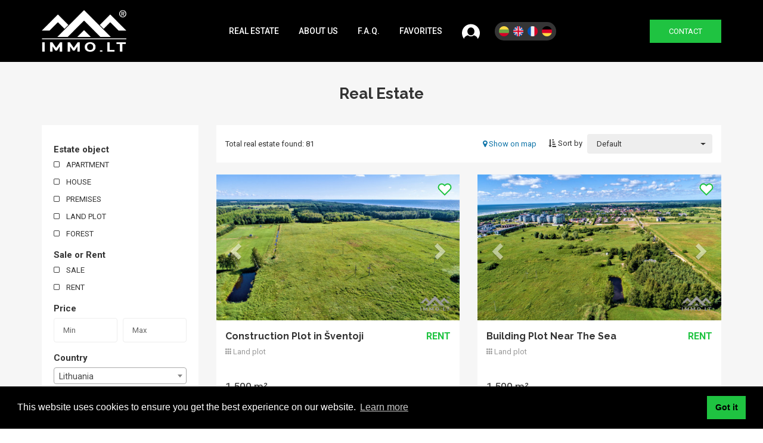

--- FILE ---
content_type: text/html; charset=UTF-8
request_url: https://www.immo.lt/en/objects?page=4
body_size: 18274
content:
<script>

    //select input vars
    var countryInput = 'country_id';
    var cityInput = 'city_id';
    var microdistrictInput = 'microdistrict_id';
    var streetInput = 'street_id';

</script>

<!-- JS Favorite -->
<script>

        var favorite_items = [];
    

    function favorite_item(item) {
        if (favorite_items.includes(item)) {
            remove_favorite_item(item);
        } else {
            add_favorite_item(item);
        }
    }

    function add_favorite_item(item) {

        $.ajax({
            type: "POST",
            url: "https://www.immo.lt/en/favorite-object",
            dataType : 'json',
            data: {
                _token: csrfToken,
                value: item
            }
        }).done(function (response) {

            if (response.success) {

                favorite_items.push(item);
                update_favorite_counter();
                $('#favorite-' + item).addClass('favorite');

            }

        });
    }

    function remove_favorite_item(item) {

        $.ajax({
            type: "POST",
            url: "https://www.immo.lt/en/remove-favorite-object",
            dataType : 'json',
            data: {
                _token: csrfToken,
                value: item
            }
        }).done(function (response) {

            if (response.success) {

                favorite_items = jQuery.grep(favorite_items, function(value) {
                    return value != item;
                });
                update_favorite_counter();
                $('#favorite-' + item).removeClass('favorite');
            }

        });
    }

    function update_favorite_counter() {
        var counter_text = '';
        if (favorite_items.length > 0) {
            var counter_text = '(' + favorite_items.length + ')';
        } else {
            var counter_text = '';
        }

        $('.favorites-count').text(counter_text);
    }
</script>

<!DOCTYPE html>
<!--[if IE 7]>
<html class="ie ie7 no-js" lang="en-US">
<![endif]-->
<!--[if IE 8]>
<html class="ie ie8 no-js" lang="en-US">
<![endif]-->
<!--[if !(IE 7) | !(IE 8)  ]><!-->
<html lang="en" class="no-js">
<head>
    <!-- Basic need -->
    <title>Real Estate</title>
    <meta charset="UTF-8">
    <meta name="description" content="Real Estate"/>

    <meta property="og:title" content="Real Estate" />
    <meta property="og:image" content="https://www.immo.lt/uploads/home-1140x700/2024/04/objects-44565.jpg" />
    <meta property="og:description" content="Real Estate" />


    <link rel="shortcut icon" href="https://www.immo.lt/assets/template/images/immo-icon.ico">

    <!-- Mobile specific meta -->
    <meta name="viewport"
          content="width=device-width, user-scalable=no, initial-scale=1.0, minimum-scale=1.0, maximum-scale=1.0">
    <meta http-equiv="X-UA-Compatible" content="ie=edge">
    <meta name="format-detection" content="telephone-no">

    <!-- External Fonts -->
    <link href="https://fonts.googleapis.com/css?family=Open+Sans:400,600|Raleway:400,700,800|Roboto:400,500,700"
          rel="stylesheet">

    <!-- CSS files -->
    <!-- Bootstrap -->
    <link rel="stylesheet" href="https://www.immo.lt/assets/base/bootstrap/css/bootstrap.min.css">
    <link rel="stylesheet" href="https://www.immo.lt/assets/base/jquery-ui/jquery-ui.min.css">
    <link rel="stylesheet" href="https://use.fontawesome.com/releases/v5.4.1/css/all.css"
          integrity="sha384-5sAR7xN1Nv6T6+dT2mhtzEpVJvfS3NScPQTrOxhwjIuvcA67KV2R5Jz6kr4abQsz" crossorigin="anonymous">
    <link href="https://cdnjs.cloudflare.com/ajax/libs/select2/4.0.7/css/select2.min.css" rel="stylesheet" />

    <!-- Chosen -->
    <link rel="stylesheet" type="text/css" href="https://www.immo.lt/assets/base/chosen/chosen.min.css">

    <link rel="stylesheet" href="https://www.immo.lt/assets/template/css/plugins.css">
    <link rel="stylesheet" type="text/css" href="//cdn.jsdelivr.net/npm/slick-carousel@1.8.1/slick/slick.css"/>
    <link rel="stylesheet" href="https://www.immo.lt/assets/template/css/style.css?v=1.8.0">
    <link rel="stylesheet" href="https://www.immo.lt/assets/base/css/style-custom.css?v=1.8.0">

    <!-- jQuery -->
    <script src="https://www.immo.lt/assets/base/plugins/jQuery/jquery-2.2.3.min.js"></script>
    <script src="https://www.immo.lt/assets/base/bootstrap/js/bootstrap.min.js"></script>

    <script src="https://www.immo.lt/assets/base/jquery-ui/jquery-ui.min.js"></script>
    <script src="https://cdnjs.cloudflare.com/ajax/libs/select2/4.0.7/js/select2.min.js"></script>
    <script type="text/javascript" src="//cdn.jsdelivr.net/npm/slick-carousel@1.8.1/slick/slick.min.js"></script>

    <!-- Lazy -->
    <script type="text/javascript" src="https://www.immo.lt/assets/base/js/jquery.lazy.min.js"></script>

    <!-- Scripts -->
    <script>
        window.Laravel = {"csrfToken":"WPYhQ6LZJRDwH3bKiD4jNyosoT1jNs2u7wREZ9bM"};
    </script>

	<!-- OLD GA -->
    <!-- Global site tag (gtag.js) - Google Analytics -->
    <script async src="https://www.googletagmanager.com/gtag/js?id=UA-137994538-1"></script>
    <script>
      window.dataLayer = window.dataLayer || [];
      function gtag(){dataLayer.push(arguments);}
      gtag('js', new Date());

      gtag('config', 'UA-137994538-1');
    </script>
	
	<!-- NEW ga 2023-06-27 -->
	<!-- Google tag (gtag.js) -->
	<script async src="https://www.googletagmanager.com/gtag/js?id=G-7JYH1Q7Y6E"></script>
	<script>
	  window.dataLayer = window.dataLayer || [];
	  function gtag(){dataLayer.push(arguments);}
	  gtag('js', new Date());

	  gtag('config', 'G-7JYH1Q7Y6E');
	</script>

    
    <!-- Hotjar Tracking Code for https://www.immo.lt -->
	<script>
    (function(h,o,t,j,a,r){
        h.hj=h.hj||function(){(h.hj.q=h.hj.q||[]).push(arguments)};
        h._hjSettings={hjid:2815557,hjsv:6};
        a=o.getElementsByTagName('head')[0];
        r=o.createElement('script');r.async=1;
        r.src=t+h._hjSettings.hjid+j+h._hjSettings.hjsv;
        a.appendChild(r);
    })(window,document,'https://static.hotjar.com/c/hotjar-','.js?sv=');
	</script>
	
	<!-- Google recaptcha V2 -->
	<script async src="https://www.google.com/recaptcha/api.js"></script>

</head>

<body>

<header class="header header--blue header--top ">
    <div class="container">

        <div class="header__main">
            <div class="header__logo">
                <a href="https://www.immo.lt/en">
                    <h1 class="screen-reader-text">Immo</h1>
                    <img src="https://www.immo.lt/assets/template/images/immo_white_logo.png?v=2" alt="Logo">
                </a>
            </div><!-- .header__main -->

            <div class="nav-mobile">
                <a href="#" class="nav-toggle">
                    <span></span>
                </a><!-- .nav-toggle -->
            </div><!-- .nav-mobile -->
			
			
            <div class="header__menu header__menu--v1">
                
								<ul class="header__nav">
                    <li class="header__nav-item  parent ">
        <a href="https://www.immo.lt/en/objects" class="header__nav-link">Real estate</a>
                <ul>
                          <li>
                <a href="https://www.immo.lt/en/real-estate-search">
                   Real estate search
                </a>
             </li>
                          <li>
                <a href="https://www.immo.lt/en/real-estate-map">
                   Real estate map
                </a>
             </li>
                          <li>
                <a href="https://www.immo.lt/en/pages/buyer-map">
                   Buyer map
                </a>
             </li>
                          <li>
                <a href="https://www.immo.lt/en/pages/visitors-map">
                   Visitors map
                </a>
             </li>
                          <li>
                <a href="https://www.immo.lt/en/looking-real-estate">
                   Looking for real estate
                </a>
             </li>
                          <li>
                <a href="https://www.immo.lt/en/sold-real-estate">
                   Reserved real estate
                </a>
             </li>
                          <li>
                <a href="https://www.immo.lt/en/objects.realEstateSold">
                   Sold real estate
                </a>
             </li>
                     </ul>
            </li>
        
    <li class="header__nav-item  parent ">
        <a href="https://www.immo.lt/en/pages/about-us" class="header__nav-link">About us</a>
                <ul>
                          <li>
                <a href="https://www.immo.lt/en/pages/about-us">
                   About us
                </a>
             </li>
                          <li>
                <a href="https://www.immo.lt/en/pages/services">
                   Services
                </a>
             </li>
                          <li>
                <a href="https://www.immo.lt/en/brokers">
                   Brokers
                </a>
             </li>
                          <li>
                <a href="https://www.immo.lt/en/careers">
                   Careers
                </a>
             </li>
                          <li>
                <a href="https://www.immo.lt/en/news">
                   News
                </a>
             </li>
                          <li>
                <a href="https://www.immo.lt/en/pages/testimonials">
                   Testimonials
                </a>
             </li>
                          <li>
                <a href="https://www.immo.lt/en/certificates">
                   Certificates
                </a>
             </li>
                          <li>
                <a href="https://www.immo.lt/en/pages/privacy-policy">
                   Privacy policy
                </a>
             </li>
                          <li>
                <a href="https://www.immo.lt/en/pages/contacts">
                   Contacts
                </a>
             </li>
                     </ul>
            </li>
        
    <li class="header__nav-item ">
        <a href="https://www.immo.lt/en/faq" class="header__nav-link">F.A.Q.</a>
            </li>
        
    <li class="header__nav-item ">
        <a href="https://www.immo.lt/en/favorite/objects" class="header__nav-link">Favorites <span class="favorites-count"></span></a>
            </li>

                    <li class="header__nav-item">
    <a href="https://www.immo.lt/en/login" class="header__nav-link"><div class="login_icon"></div></a>
</li>


                </ul><!-- .header__nav -->
								
                
                                    <ul class="header-navigation">
                                                
                            <li class="">
                                <a href="https://www.immo.lt/lt/objektai?page=4" title="Lietuvių">
                                    <img src="https://www.immo.lt/assets/base/img/country-flags/lt.png"
                                         class="country-flag" alt="Lietuvių">
                                </a>
                            </li>
                                                
                            <li class="active">
                                <a href="https://www.immo.lt/en/objects?page=4" title="English">
                                    <img src="https://www.immo.lt/assets/base/img/country-flags/en.png"
                                         class="country-flag" alt="English">
                                </a>
                            </li>
                                                
                            <li class="">
                                <a href="https://www.immo.lt/fr/objects?page=4" title="Francais">
                                    <img src="https://www.immo.lt/assets/base/img/country-flags/fr.png"
                                         class="country-flag" alt="Francais">
                                </a>
                            </li>
                                                
                            <li class="">
                                <a href="https://www.immo.lt/de/objects?page=4" title="Deutsch">
                                    <img src="https://www.immo.lt/assets/base/img/country-flags/de.png"
                                         class="country-flag" alt="Deutsch">
                                </a>
                            </li>
                                            </ul>
                
            </div><!-- .header__menu -->

            <a href="https://immo.lt/en/pages/contact-form"
               class="header__cta">Contact</a>
        </div><!-- .header__main -->
    </div><!-- .container -->
</header><!-- .header -->


        
    <section class="main-listing" xmlns:background-color="http://www.w3.org/1999/xhtml">
        <div  class="hidden"  id="map-container">
            <div id="map">
                <!-- map goes here -->
            </div>
        </div>
        <form class="main-listing__form" id="main_listing_form" action="https://www.immo.lt/en/objects" method="get">
            <div class="main-listing__main">

                <div class="container">
                    <div class="row">
                        <h1 class="section__title section__title--centered section__title--b-margin-40">
                             Real Estate
                        </h1>
                        <aside class="col-md-3">

                            <div class="listing-sort listing-sort--main-listing show-hide-filters">
                                <div class="filters-show">Show filters <i class="fas fa-chevron-down pull-right"></i></div>
                                <div class="filters-hide hidden">Hide filters <i class="fas fa-chevron-up pull-right"></i></div>
                            </div>

                            <section class="main-filters widget main-listing__widget">
                                <!-- Property type -->
                                <div class="main-listing__wrapper">
                                    <label class="main-listing__form-title">Estate object</label>
                                    <div class="main-listing__form-select">
                                        <input type="checkbox" name="type[]" id="propertyType2"
                                               class="main-listing__form-radio" value="0"
                                               >
                                        <label for="propertyType2"
                                               class="main-listing__form-label">Apartment</label>
                                    </div><!-- main-listing__form-select -->
                                    <div class="main-listing__form-select">
                                        <input type="checkbox" name="type[]" id="propertyType3"
                                               class="main-listing__form-radio" value="1"
                                               >
                                        <label for="propertyType3"
                                               class="main-listing__form-label">House</label>
                                    </div><!-- main-listing__form-select -->

                                    <div class="main-listing__form-select">
                                        <input type="checkbox" name="type[]" id="propertyType4"
                                               class="main-listing__form-radio" value="2"
                                               >
                                        <label for="propertyType4"
                                               class="main-listing__form-label">Premises</label>
                                    </div><!-- main-listing__form-select -->

                                    <div class="main-listing__form-select">
                                        <input type="checkbox" name="type[]" id="propertyType5"
                                               class="main-listing__form-radio" value="3"
                                               >
                                        <label for="propertyType5"
                                               class="main-listing__form-label">Land plot</label>
                                    </div><!-- main-listing__form-select -->

                                    <div class="main-listing__form-select">
                                        <input type="checkbox" name="type[]" id="propertyType6"
                                               class="main-listing__form-radio" value="4"
                                               >
                                        <label for="propertyType6"
                                               class="main-listing__form-label">Forest</label>
                                    </div><!-- main-listing__form-select -->
                                </div><!-- .main-listing__wrapper -->

                                <div class="main-listing__wrapper">
                                    <label class="main-listing__form-title">Sale or Rent</label>
                                    <div class="main-listing__form-select">
                                        <input type="checkbox" name="sale_or_rent[]" id="sale"
                                               class="main-listing__form-radio" value="0"
                                               >
                                        <label for="sale" class="main-listing__form-label">Sale</label>
                                    </div><!-- main-listing__form-select -->

                                    <div class="main-listing__form-select">
                                        <input type="checkbox" name="sale_or_rent[]" id="rent"
                                               class="main-listing__form-radio" value="1"
                                               >
                                        <label for="rent" class="main-listing__form-label">Rent</label>
                                    </div><!-- main-listing__form-select -->
                                </div><!-- .main-listing__wrapper -->

                                <div class="main-listing__wrapper">
                                    <label for="min-lot" class="main-listing__form-title">Price</label>
                                    <div class="main-listing__form-container">
                                        <input type="number" name="price[min]" id="min-price"
                                               placeholder="Min" class="ht-field main-listing__form-field"
                                               >

                                        <input type="number" name="price[max]" id="max-price"
                                               placeholder="Max" class="ht-field main-listing__form-field"
                                               >
                                    </div><!-- .main-listing__form-container -->
                                </div><!-- .main-listing__wrapper -->

                                <div class="main-listing__wrapper">
                                    <label for="listing-country" class="main-listing__form-title">Country</label>
                                    <select name="country_id" id="listing-country"
                                            class="chosen-select main-listing__form-field mobile-select-popup">
                                        <option value="">All countries</option>
                                                                                    <option
                                                value="2"
                                                                                            >
                                                
                                            </option>
                                                                                    <option
                                                value="5"
                                                                                            >
                                                Albania
                                            </option>
                                                                                    <option
                                                value="6"
                                                                                            >
                                                Algeria
                                            </option>
                                                                                    <option
                                                value="7"
                                                                                            >
                                                American Samoa
                                            </option>
                                                                                    <option
                                                value="8"
                                                                                            >
                                                Andorra
                                            </option>
                                                                                    <option
                                                value="10"
                                                                                            >
                                                Anguilla
                                            </option>
                                                                                    <option
                                                value="12"
                                                                                            >
                                                Antigua and Barbuda
                                            </option>
                                                                                    <option
                                                value="13"
                                                                                            >
                                                Argentina
                                            </option>
                                                                                    <option
                                                value="15"
                                                                                            >
                                                Aruba
                                            </option>
                                                                                    <option
                                                value="16"
                                                                                            >
                                                Australia
                                            </option>
                                                                                    <option
                                                value="17"
                                                                                            >
                                                Austria
                                            </option>
                                                                                    <option
                                                value="19"
                                                                                            >
                                                Bahamas
                                            </option>
                                                                                    <option
                                                value="20"
                                                                                            >
                                                Bahrain
                                            </option>
                                                                                    <option
                                                value="22"
                                                                                            >
                                                Barbados
                                            </option>
                                                                                    <option
                                                value="23"
                                                                                            >
                                                Belarus
                                            </option>
                                                                                    <option
                                                value="24"
                                                                                            >
                                                Belgium
                                            </option>
                                                                                    <option
                                                value="25"
                                                                                            >
                                                Belize
                                            </option>
                                                                                    <option
                                                value="27"
                                                                                            >
                                                Bermuda
                                            </option>
                                                                                    <option
                                                value="29"
                                                                                            >
                                                Bolivia
                                            </option>
                                                                                    <option
                                                value="30"
                                                                                            >
                                                Bosnia and Herzegovina
                                            </option>
                                                                                    <option
                                                value="33"
                                                                                            >
                                                Brazil
                                            </option>
                                                                                    <option
                                                value="34"
                                                                                            >
                                                British Indian Ocean Territory
                                            </option>
                                                                                    <option
                                                value="36"
                                                                                            >
                                                Bulgaria
                                            </option>
                                                                                    <option
                                                value="39"
                                                                                            >
                                                Cambodia
                                            </option>
                                                                                    <option
                                                value="41"
                                                                                            >
                                                Canada
                                            </option>
                                                                                    <option
                                                value="42"
                                                                                            >
                                                Cape Verde
                                            </option>
                                                                                    <option
                                                value="43"
                                                                                            >
                                                Cayman Islands
                                            </option>
                                                                                    <option
                                                value="46"
                                                                                            >
                                                Chile
                                            </option>
                                                                                    <option
                                                value="47"
                                                                                            >
                                                China
                                            </option>
                                                                                    <option
                                                value="48"
                                                                                            >
                                                Christmas Island
                                            </option>
                                                                                    <option
                                                value="50"
                                                                                            >
                                                Colombia
                                            </option>
                                                                                    <option
                                                value="54"
                                                                                            >
                                                Cook Islands
                                            </option>
                                                                                    <option
                                                value="55"
                                                                                            >
                                                Costa Rica
                                            </option>
                                                                                    <option
                                                value="57"
                                                                                            >
                                                Croatia
                                            </option>
                                                                                    <option
                                                value="58"
                                                                                            >
                                                Cuba
                                            </option>
                                                                                    <option
                                                value="59"
                                                                                            >
                                                Cyprus
                                            </option>
                                                                                    <option
                                                value="60"
                                                                                            >
                                                Czech Republic
                                            </option>
                                                                                    <option
                                                value="61"
                                                                                            >
                                                Denmark
                                            </option>
                                                                                    <option
                                                value="63"
                                                                                            >
                                                Dominica
                                            </option>
                                                                                    <option
                                                value="64"
                                                                                            >
                                                Dominican Republic
                                            </option>
                                                                                    <option
                                                value="65"
                                                                                            >
                                                Ecuador
                                            </option>
                                                                                    <option
                                                value="66"
                                                                                            >
                                                Egypt
                                            </option>
                                                                                    <option
                                                value="70"
                                                                                            >
                                                Estonia
                                            </option>
                                                                                    <option
                                                value="71"
                                                                                            >
                                                Ethiopia
                                            </option>
                                                                                    <option
                                                value="72"
                                                                                            >
                                                Falkland Islands (Malvinas)
                                            </option>
                                                                                    <option
                                                value="73"
                                                                                            >
                                                Faroe Islands
                                            </option>
                                                                                    <option
                                                value="74"
                                                                                            >
                                                Fiji
                                            </option>
                                                                                    <option
                                                value="75"
                                                                                            >
                                                Finland
                                            </option>
                                                                                    <option
                                                value="76"
                                                                                            >
                                                France
                                            </option>
                                                                                    <option
                                                value="78"
                                                                                            >
                                                French Polynesia
                                            </option>
                                                                                    <option
                                                value="79"
                                                                                            >
                                                French Southern Territories
                                            </option>
                                                                                    <option
                                                value="82"
                                                                                            >
                                                Georgia
                                            </option>
                                                                                    <option
                                                value="83"
                                                                                            >
                                                Germany
                                            </option>
                                                                                    <option
                                                value="85"
                                                                                            >
                                                Gibraltar
                                            </option>
                                                                                    <option
                                                value="86"
                                                                                            >
                                                Greece
                                            </option>
                                                                                    <option
                                                value="88"
                                                                                            >
                                                Grenada
                                            </option>
                                                                                    <option
                                                value="89"
                                                                                            >
                                                Guadeloupe
                                            </option>
                                                                                    <option
                                                value="90"
                                                                                            >
                                                Guam
                                            </option>
                                                                                    <option
                                                value="91"
                                                                                            >
                                                Guatemala
                                            </option>
                                                                                    <option
                                                value="96"
                                                                                            >
                                                Heard Island and Mcdonald Islands
                                            </option>
                                                                                    <option
                                                value="98"
                                                                                            >
                                                Honduras
                                            </option>
                                                                                    <option
                                                value="99"
                                                                                            >
                                                Hong Kong
                                            </option>
                                                                                    <option
                                                value="100"
                                                                                            >
                                                Hungary
                                            </option>
                                                                                    <option
                                                value="101"
                                                                                            >
                                                Iceland
                                            </option>
                                                                                    <option
                                                value="102"
                                                                                            >
                                                India
                                            </option>
                                                                                    <option
                                                value="103"
                                                                                            >
                                                Indonesia
                                            </option>
                                                                                    <option
                                                value="106"
                                                                                            >
                                                Ireland
                                            </option>
                                                                                    <option
                                                value="107"
                                                                                            >
                                                Israel
                                            </option>
                                                                                    <option
                                                value="108"
                                                                                            >
                                                Italy
                                            </option>
                                                                                    <option
                                                value="109"
                                                                                            >
                                                Jamaica
                                            </option>
                                                                                    <option
                                                value="110"
                                                                                            >
                                                Japan
                                            </option>
                                                                                    <option
                                                value="114"
                                                                                            >
                                                Kiribati
                                            </option>
                                                                                    <option
                                                value="116"
                                                                                            >
                                                Korea, Republic of
                                            </option>
                                                                                    <option
                                                value="120"
                                                                                            >
                                                Latvia
                                            </option>
                                                                                    <option
                                                value="125"
                                                                                            >
                                                Liechtenstein
                                            </option>
                                                                                    <option
                                                value="1"
                                                                                                    selected
                                                                                            >
                                                Lithuania
                                            </option>
                                                                                    <option
                                                value="126"
                                                                                            >
                                                Luxembourg
                                            </option>
                                                                                    <option
                                                value="127"
                                                                                            >
                                                Macao
                                            </option>
                                                                                    <option
                                                value="128"
                                                                                            >
                                                Macedonia, the Former Yugoslav Republic of
                                            </option>
                                                                                    <option
                                                value="129"
                                                                                            >
                                                Madagascar
                                            </option>
                                                                                    <option
                                                value="131"
                                                                                            >
                                                Malaysia
                                            </option>
                                                                                    <option
                                                value="132"
                                                                                            >
                                                Maldives
                                            </option>
                                                                                    <option
                                                value="134"
                                                                                            >
                                                Malta
                                            </option>
                                                                                    <option
                                                value="135"
                                                                                            >
                                                Marshall Islands
                                            </option>
                                                                                    <option
                                                value="136"
                                                                                            >
                                                Martinique
                                            </option>
                                                                                    <option
                                                value="138"
                                                                                            >
                                                Mauritius
                                            </option>
                                                                                    <option
                                                value="139"
                                                                                            >
                                                Mayotte
                                            </option>
                                                                                    <option
                                                value="140"
                                                                                            >
                                                Mexico
                                            </option>
                                                                                    <option
                                                value="141"
                                                                                            >
                                                Micronesia, Federated States of
                                            </option>
                                                                                    <option
                                                value="143"
                                                                                            >
                                                Monaco
                                            </option>
                                                                                    <option
                                                value="145"
                                                                                            >
                                                Montserrat
                                            </option>
                                                                                    <option
                                                value="146"
                                                                                            >
                                                Morocco
                                            </option>
                                                                                    <option
                                                value="150"
                                                                                            >
                                                Nauru
                                            </option>
                                                                                    <option
                                                value="152"
                                                                                            >
                                                Netherlands
                                            </option>
                                                                                    <option
                                                value="153"
                                                                                            >
                                                Netherlands Antilles
                                            </option>
                                                                                    <option
                                                value="154"
                                                                                            >
                                                New Caledonia
                                            </option>
                                                                                    <option
                                                value="155"
                                                                                            >
                                                New Zealand
                                            </option>
                                                                                    <option
                                                value="156"
                                                                                            >
                                                Nicaragua
                                            </option>
                                                                                    <option
                                                value="159"
                                                                                            >
                                                Niue
                                            </option>
                                                                                    <option
                                                value="160"
                                                                                            >
                                                Norfolk Island
                                            </option>
                                                                                    <option
                                                value="161"
                                                                                            >
                                                Northern Mariana Islands
                                            </option>
                                                                                    <option
                                                value="162"
                                                                                            >
                                                Norway
                                            </option>
                                                                                    <option
                                                value="163"
                                                                                            >
                                                Oman
                                            </option>
                                                                                    <option
                                                value="165"
                                                                                            >
                                                Palau
                                            </option>
                                                                                    <option
                                                value="167"
                                                                                            >
                                                Panama
                                            </option>
                                                                                    <option
                                                value="168"
                                                                                            >
                                                Papua New Guinea
                                            </option>
                                                                                    <option
                                                value="169"
                                                                                            >
                                                Paraguay
                                            </option>
                                                                                    <option
                                                value="170"
                                                                                            >
                                                Peru
                                            </option>
                                                                                    <option
                                                value="171"
                                                                                            >
                                                Philippines
                                            </option>
                                                                                    <option
                                                value="173"
                                                                                            >
                                                Poland
                                            </option>
                                                                                    <option
                                                value="174"
                                                                                            >
                                                Portugal
                                            </option>
                                                                                    <option
                                                value="175"
                                                                                            >
                                                Puerto Rico
                                            </option>
                                                                                    <option
                                                value="176"
                                                                                            >
                                                Qatar
                                            </option>
                                                                                    <option
                                                value="177"
                                                                                            >
                                                Reunion
                                            </option>
                                                                                    <option
                                                value="178"
                                                                                            >
                                                Romania
                                            </option>
                                                                                    <option
                                                value="179"
                                                                                            >
                                                Russian Federation
                                            </option>
                                                                                    <option
                                                value="181"
                                                                                            >
                                                Saint Helena
                                            </option>
                                                                                    <option
                                                value="182"
                                                                                            >
                                                Saint Kitts and Nevis
                                            </option>
                                                                                    <option
                                                value="183"
                                                                                            >
                                                Saint Lucia
                                            </option>
                                                                                    <option
                                                value="184"
                                                                                            >
                                                Saint Pierre and Miquelon
                                            </option>
                                                                                    <option
                                                value="185"
                                                                                            >
                                                Saint Vincent and the Grenadines
                                            </option>
                                                                                    <option
                                                value="186"
                                                                                            >
                                                Samoa
                                            </option>
                                                                                    <option
                                                value="187"
                                                                                            >
                                                San Marino
                                            </option>
                                                                                    <option
                                                value="188"
                                                                                            >
                                                Sao Tome and Principe
                                            </option>
                                                                                    <option
                                                value="189"
                                                                                            >
                                                Saudi Arabia
                                            </option>
                                                                                    <option
                                                value="191"
                                                                                            >
                                                Serbia and Montenegro
                                            </option>
                                                                                    <option
                                                value="192"
                                                                                            >
                                                Seychelles
                                            </option>
                                                                                    <option
                                                value="194"
                                                                                            >
                                                Singapore
                                            </option>
                                                                                    <option
                                                value="195"
                                                                                            >
                                                Slovakia
                                            </option>
                                                                                    <option
                                                value="196"
                                                                                            >
                                                Slovenia
                                            </option>
                                                                                    <option
                                                value="199"
                                                                                            >
                                                South Africa
                                            </option>
                                                                                    <option
                                                value="201"
                                                                                            >
                                                Spain
                                            </option>
                                                                                    <option
                                                value="202"
                                                                                            >
                                                Sri Lanka
                                            </option>
                                                                                    <option
                                                value="204"
                                                                                            >
                                                Suriname
                                            </option>
                                                                                    <option
                                                value="207"
                                                                                            >
                                                Sweden
                                            </option>
                                                                                    <option
                                                value="208"
                                                                                            >
                                                Switzerland
                                            </option>
                                                                                    <option
                                                value="210"
                                                                                            >
                                                Taiwan, Province of China
                                            </option>
                                                                                    <option
                                                value="213"
                                                                                            >
                                                Thailand
                                            </option>
                                                                                    <option
                                                value="214"
                                                                                            >
                                                Timor-Leste
                                            </option>
                                                                                    <option
                                                value="216"
                                                                                            >
                                                Tokelau
                                            </option>
                                                                                    <option
                                                value="217"
                                                                                            >
                                                Tonga
                                            </option>
                                                                                    <option
                                                value="218"
                                                                                            >
                                                Trinidad and Tobago
                                            </option>
                                                                                    <option
                                                value="219"
                                                                                            >
                                                Tunisia
                                            </option>
                                                                                    <option
                                                value="220"
                                                                                            >
                                                Turkey
                                            </option>
                                                                                    <option
                                                value="222"
                                                                                            >
                                                Turks and Caicos Islands
                                            </option>
                                                                                    <option
                                                value="223"
                                                                                            >
                                                Tuvalu
                                            </option>
                                                                                    <option
                                                value="225"
                                                                                            >
                                                Ukraine
                                            </option>
                                                                                    <option
                                                value="226"
                                                                                            >
                                                United Arab Emirates
                                            </option>
                                                                                    <option
                                                value="227"
                                                                                            >
                                                United Kingdom
                                            </option>
                                                                                    <option
                                                value="228"
                                                                                            >
                                                United States
                                            </option>
                                                                                    <option
                                                value="229"
                                                                                            >
                                                United States Minor Outlying Islands
                                            </option>
                                                                                    <option
                                                value="230"
                                                                                            >
                                                Uruguay
                                            </option>
                                                                                    <option
                                                value="232"
                                                                                            >
                                                Vanuatu
                                            </option>
                                                                                    <option
                                                value="233"
                                                                                            >
                                                Venezuela
                                            </option>
                                                                                    <option
                                                value="234"
                                                                                            >
                                                Viet Nam
                                            </option>
                                                                                    <option
                                                value="235"
                                                                                            >
                                                Virgin Islands, British
                                            </option>
                                                                                    <option
                                                value="236"
                                                                                            >
                                                Virgin Islands, U.s.
                                            </option>
                                                                            </select><!-- .main-listing__form-field -->
                                </div><!-- .main-listing__wrapper -->

                                <div class="main-listing__wrapper">
                                    <label for="listing-city" class="main-listing__form-title">City</label>
                                    <select name="city_id" id="listing-city"
                                            class="chosen-select main-listing__form-field mobile-select-popup">
                                        <option value="">All cities</option>
                                                                                    <option value="58"
                                                    >Vilnius</option>
                                                                                    <option value="15"
                                                    >Kaunas</option>
                                                                                    <option value="20"
                                                    >Klaipeda</option>
                                                                                    <option value="43"
                                                    >Siauliai</option>
                                                                                    <option value="33"
                                                    >Panevezys</option>
                                                                                    <option value="2"
                                                    >Alytus</option>
                                                                                    <option value="31"
                                                    >Palanga</option>
                                                                                    <option value="28"
                                                    >Neringa</option>
                                                                                    <option value="1"
                                                    >Akmene d.</option>
                                                                                    <option value="3"
                                                    >Alytus d.</option>
                                                                                    <option value="4"
                                                    >Anyksciai d.</option>
                                                                                    <option value="5"
                                                    >Birstonas d.</option>
                                                                                    <option value="6"
                                                    >Biržai d.</option>
                                                                                    <option value="7"
                                                    >Druskininkai d.</option>
                                                                                    <option value="8"
                                                    >Elektrenai d.</option>
                                                                                    <option value="9"
                                                    >Ignalina d.</option>
                                                                                    <option value="10"
                                                    >Jonava d.</option>
                                                                                    <option value="11"
                                                    >Joniskis d.</option>
                                                                                    <option value="12"
                                                    >Jurbarkas r.</option>
                                                                                    <option value="13"
                                                    >Kaisiadorys d.</option>
                                                                                    <option value="14"
                                                    >Kalvarija r.</option>
                                                                                    <option value="16"
                                                    >Kaunas d.</option>
                                                                                    <option value="17"
                                                    >Kazlu Ruda d.</option>
                                                                                    <option value="18"
                                                    >Kedainiai d.</option>
                                                                                    <option value="19"
                                                    >Kelme d.</option>
                                                                                    <option value="21"
                                                    >Klaipeda d.</option>
                                                                                    <option value="22"
                                                    >Kretinga d.</option>
                                                                                    <option value="23"
                                                    >Kupiškis d.</option>
                                                                                    <option value="24"
                                                    >Lazdijai d.</option>
                                                                                    <option value="25"
                                                    >Marijampole d.</option>
                                                                                    <option value="26"
                                                    >Mazeikiai d.</option>
                                                                                    <option value="27"
                                                    >Moletai d.</option>
                                                                                    <option value="29"
                                                    >Pagegiai d.</option>
                                                                                    <option value="30"
                                                    >Pakruojis d.</option>
                                                                                    <option value="32"
                                                    >Panevėžio r. sav.</option>
                                                                                    <option value="34"
                                                    >Pasvalys d.</option>
                                                                                    <option value="35"
                                                    >Plunge d.</option>
                                                                                    <option value="36"
                                                    >Prienai d.</option>
                                                                                    <option value="37"
                                                    >Radviliskis d.</option>
                                                                                    <option value="38"
                                                    >Raseiniai d.</option>
                                                                                    <option value="39"
                                                    >Rietavas d.</option>
                                                                                    <option value="40"
                                                    >Rokiskis d.</option>
                                                                                    <option value="41"
                                                    >Sakiai d.</option>
                                                                                    <option value="42"
                                                    >Salcininkai d.</option>
                                                                                    <option value="44"
                                                    >Siauliai d.</option>
                                                                                    <option value="45"
                                                    >Silale d.</option>
                                                                                    <option value="46"
                                                    >Silute d.</option>
                                                                                    <option value="47"
                                                    >Sirvintos d.</option>
                                                                                    <option value="48"
                                                    >Skuodas d.</option>
                                                                                    <option value="49"
                                                    >Svencionys d.</option>
                                                                                    <option value="50"
                                                    >Taurage d.</option>
                                                                                    <option value="51"
                                                    >Telsiai d.</option>
                                                                                    <option value="52"
                                                    >Trakai d.</option>
                                                                                    <option value="53"
                                                    >Ukmerge d.</option>
                                                                                    <option value="54"
                                                    >Utena d.</option>
                                                                                    <option value="55"
                                                    >Varena d.</option>
                                                                                    <option value="56"
                                                    >Vilkaviskis d.</option>
                                                                                    <option value="57"
                                                    >Vilnius d.</option>
                                                                                    <option value="59"
                                                    >Visaginas d.</option>
                                                                                    <option value="60"
                                                    >Zarasai d.</option>
                                                                            </select><!-- .main-listing__form-field -->
                                </div><!-- .main-listing__wrapper -->

                                <div class="main-listing__wrapper">
                                    <label for="listing-microdistrict"
                                           class="main-listing__form-title">Microdistrict</label>
                                    <select name="microdistrict_id" id="microdistrict_id"
                                            class="chosen-select main-listing__form-field mobile-select-popup">
                                        <option value="" selected>All Microdistricts</option>
                                                                            </select><!-- .main-listing__form-field -->
                                </div><!-- .main-listing__wrapper -->

                                <div class="main-listing__wrapper">
                                    <label for="listing-street"
                                           class="main-listing__form-title">Street</label>
                                    <select name="street_id" id="street_id"
                                            class="chosen-select main-listing__form-field mobile-select-popup">
                                        <option value="" selected>All Streets</option>
                                                                            </select><!-- .main-listing__form-field -->
                                </div><!-- .main-listing__wrapper -->

                                <!-- MORE FILTER -->
                                <a href="#" class="main-listing__form-more-filter">More Filter</a>
                                <div class="main-listing__form-expand" style="">
                                                                                                                        
                                                <div class="main-listing__wrapper">
    <label for="min-lot" class="main-listing__form-title">Area, m² </label>
        <div class="main-listing__form-container">
            <input type="number" name="area[min]" id="" placeholder="Min" class="ht-field main-listing__form-field" >

            <input type="number" name="area[max]" id="" placeholder="Max" class="ht-field main-listing__form-field" >
        </div><!-- .main-listing__form-container -->
</div><!-- .main-listing__wrapper -->
                                                                                                                                                                                                            
                                                <div class="main-listing__wrapper">
    <label for="min-lot" class="main-listing__form-title">Plot area, a</label>
        <div class="main-listing__form-container">
            <input type="number" name="plot_area[min]" id="" placeholder="Min" class="ht-field main-listing__form-field" >

            <input type="number" name="plot_area[max]" id="" placeholder="Max" class="ht-field main-listing__form-field" >
        </div><!-- .main-listing__form-container -->
</div><!-- .main-listing__wrapper -->
                                                                                                                                                                                                            
                                                <div class="main-listing__wrapper">
    <label for="min-lot" class="main-listing__form-title">Room count</label>
        <div class="main-listing__form-container">
            <input type="number" name="room_count[min]" id="" placeholder="Min" class="ht-field main-listing__form-field" >

            <input type="number" name="room_count[max]" id="" placeholder="Max" class="ht-field main-listing__form-field" >
        </div><!-- .main-listing__form-container -->
</div><!-- .main-listing__wrapper -->
                                                                                                                                                                                                            
                                                <div class="main-listing__wrapper">
    <label for="min-lot" class="main-listing__form-title">Floor</label>
        <div class="main-listing__form-container">
            <input type="number" name="floor_number[min]" id="" placeholder="Min" class="ht-field main-listing__form-field" >

            <input type="number" name="floor_number[max]" id="" placeholder="Max" class="ht-field main-listing__form-field" >
        </div><!-- .main-listing__form-container -->
</div><!-- .main-listing__wrapper -->
                                                                                                                                                                                                            
                                                <div class="main-listing__wrapper">
    <label for="min-lot" class="main-listing__form-title">Floor count</label>
        <div class="main-listing__form-container">
            <input type="number" name="floor_count[min]" id="" placeholder="Min" class="ht-field main-listing__form-field" >

            <input type="number" name="floor_count[max]" id="" placeholder="Max" class="ht-field main-listing__form-field" >
        </div><!-- .main-listing__form-container -->
</div><!-- .main-listing__wrapper -->
                                                                                                                                                                                                            
                                                <div class="main-listing__wrapper">
    <label for="min-lot" class="main-listing__form-title">Construction year</label>
        <div class="main-listing__form-container">
            <input type="number" name="construction_year[min]" id="" placeholder="Min" class="ht-field main-listing__form-field" >

            <input type="number" name="construction_year[max]" id="" placeholder="Max" class="ht-field main-listing__form-field" >
        </div><!-- .main-listing__form-container -->
</div><!-- .main-listing__wrapper -->
                                                                                                                                                                                                            
                                                <div class="main-listing__wrapper">
    <label for="min-lot" class="main-listing__form-title">Renovation year</label>
        <div class="main-listing__form-container">
            <input type="number" name="renovation_year[min]" id="" placeholder="Min" class="ht-field main-listing__form-field" >

            <input type="number" name="renovation_year[max]" id="" placeholder="Max" class="ht-field main-listing__form-field" >
        </div><!-- .main-listing__form-container -->
</div><!-- .main-listing__wrapper -->
                                                                                                                                                                                                            
                                                <div class="main-listing__wrapper">
    <label class="main-listing__form-title">Installation</label>
    <select name="installation[]" multiple class="chosen-select mobile-select-popup form-control" data-placeholder="--">
        
            <option value="not_finished_building" >
                Not finished building
            </option>

        
            <option value="unfinished" >
                Unfinished
            </option>

        
            <option value="partial_finish" >
                Partial finish
            </option>

        
            <option value="finished" >
                Finished
            </option>

        
            <option value="foundation" >
                The foundation
            </option>

        
            <option value="other" >
                Other
            </option>

            </select>


</div><!-- .main-listing__wrapper -->
                                                                                                                                                                                                            
                                                <div class="main-listing__wrapper">
    <label class="main-listing__form-title">Water</label>
    <select name="water[]" multiple class="chosen-select mobile-select-popup form-control" data-placeholder="--">
        
            <option value="artesian" >
                Artesian
            </option>

        
            <option value="city_water_supply" >
                City water supply
            </option>

        
            <option value="well" >
                Well
            </option>

        
            <option value="local_water_supply" >
                Local water supply
            </option>

        
            <option value="other" >
                Other
            </option>

            </select>


</div><!-- .main-listing__wrapper -->
                                                                                                                                                                                                            
                                                <div class="main-listing__wrapper">
    <label class="main-listing__form-title">House type</label>
    <select name="house_type[]" multiple class="chosen-select mobile-select-popup form-control" data-placeholder="--">
        
            <option value="house" >
                House
            </option>

        
            <option value="part_of_the_house" >
                Part of the house
            </option>

        
            <option value="garden_house" >
                Garden house
            </option>

        
            <option value="blocked_house" >
                Blocked house
            </option>

        
            <option value="homestead" >
                Homestead
            </option>

        
            <option value="cottage" >
                Cottage
            </option>

        
            <option value="clay" >
                Clay
            </option>

        
            <option value="other" >
                Other
            </option>

            </select>


</div><!-- .main-listing__wrapper -->
                                                                                                                                                                                                            
                                                <div class="main-listing__wrapper">
    <label class="main-listing__form-title">Building type</label>
    <select name="building_type[]" multiple class="chosen-select mobile-select-popup form-control" data-placeholder="--">
        
            <option value="masonry" >
                Masonry
            </option>

        
            <option value="blocked" >
                Blocked
            </option>

        
            <option value="monolithic" >
                Monolithic
            </option>

        
            <option value="wooden" >
                Wooden
            </option>

        
            <option value="carcass" >
                Carcass
            </option>

        
            <option value="log" >
                Log
            </option>

        
            <option value="modular" >
                Modular
            </option>

        
            <option value="other" >
                Other
            </option>

            </select>


</div><!-- .main-listing__wrapper -->
                                                                                                                                                                                                            
                                                <div class="main-listing__wrapper">
    <label class="main-listing__form-title">Heating</label>
    <select name="heating[]" multiple class="chosen-select mobile-select-popup form-control" data-placeholder="--">
        
            <option value="central" >
                Central
            </option>

        
            <option value="electricity" >
                Electricity
            </option>

        
            <option value="liquid_fuel" >
                Liquid fuel
            </option>

        
            <option value="central_collector" >
                Central collector
            </option>

        
            <option value="geothermal" >
                Geothermal
            </option>

        
            <option value="Gas" >
                Gas
            </option>

        
            <option value="solid_fuel" >
                Solid fuel
            </option>

        
            <option value="combined" >
                Combined
            </option>

        
            <option value="other" >
                Other
            </option>

            </select>


</div><!-- .main-listing__wrapper -->
                                                                                                                                                                                                            
                                                <div class="main-listing__wrapper">
    <label class="main-listing__form-title">Additional premises</label>
    <select name="additional_premises[]" multiple class="chosen-select mobile-select-popup form-control" data-placeholder="--">
        
            <option value="warehouse" >
                Warehouse
            </option>

        
            <option value="cellar" >
                Cellar
            </option>

        
            <option value="has_attic" >
                Has attic
            </option>

        
            <option value="balcony" >
                Balcony
            </option>

        
            <option value="sauna" >
                Sauna
            </option>

        
            <option value="cloakroom" >
                Cloakroom
            </option>

        
            <option value="terrace" >
                Terrace
            </option>

        
            <option value="car_parking" >
                Car parking
            </option>

            </select>


</div><!-- .main-listing__wrapper -->
                                                                                                                                                                                                            
                                                <div class="main-listing__wrapper">
    <label class="main-listing__form-title">Additional equipment</label>
    <select name="additional_equipment[]" multiple class="chosen-select mobile-select-popup form-control" data-placeholder="--">
        
            <option value="air_conditioner" >
                Air conditioner
            </option>

        
            <option value="refrigerator" >
                Refrigerator
            </option>

        
            <option value="stove" >
                Stove
            </option>

        
            <option value="dishwasher" >
                Dishwasher
            </option>

        
            <option value="washing_machine" >
                Washing machine
            </option>

        
            <option value="heated_floor" >
                Heated floor
            </option>

        
            <option value="fireplace" >
                Fireplace
            </option>

        
            <option value="shower_cubicle" >
                Shower cubicle
            </option>

        
            <option value="with_furniture" >
                With furniture
            </option>

        
            <option value="kitchen_set" >
                Kitchen set
            </option>

        
            <option value="plastic_tubes" >
                Plastic tubes
            </option>

        
            <option value="bathtub" >
                Bathtub
            </option>

        
            <option value="estacade" >
                Estacade
            </option>

        
            <option value="cargo_elevator" >
                Cargo elevator
            </option>

            </select>


</div><!-- .main-listing__wrapper -->
                                                                                                                                                                                                            
                                                <div class="main-listing__wrapper">
    <label class="main-listing__form-title">Security</label>
    <select name="security[]" multiple class="chosen-select mobile-select-popup form-control" data-placeholder="--">
        
            <option value="fence" >
                Fence
            </option>

        
            <option value="steel_door" >
                Steel door
            </option>

        
            <option value="video_cameras" >
                Video cameras
            </option>

        
            <option value="alarm_system" >
                Alarm system
            </option>

        
            <option value="watchman" >
                Watchman
            </option>

        
            <option value="coded_locking_door" >
                Coded locking door
            </option>

            </select>


</div><!-- .main-listing__wrapper -->
                                                                                                                        
                                    <div class="main-listing__wrapper hidden">
                                        <label class="main-listing__form-title">Tags</label>

                                                                                    <div class="main-listing__form-select">
                                                <input type="checkbox" name="tags[]"
                                                       id="tag-8"
                                                       class="main-listing__form-radio" value="8"
                                                       >
                                                <label for="tag-8"
                                                       class="main-listing__form-label">INVESTMENT</label>
                                            </div><!-- main-listing__form-select -->
                                                                                    <div class="main-listing__form-select">
                                                <input type="checkbox" name="tags[]"
                                                       id="tag-7"
                                                       class="main-listing__form-radio" value="7"
                                                       >
                                                <label for="tag-7"
                                                       class="main-listing__form-label">UNLISTED</label>
                                            </div><!-- main-listing__form-select -->
                                                                                    <div class="main-listing__form-select">
                                                <input type="checkbox" name="tags[]"
                                                       id="tag-6"
                                                       class="main-listing__form-radio" value="6"
                                                       >
                                                <label for="tag-6"
                                                       class="main-listing__form-label">OVERSEAS</label>
                                            </div><!-- main-listing__form-select -->
                                                                                    <div class="main-listing__form-select">
                                                <input type="checkbox" name="tags[]"
                                                       id="tag-4"
                                                       class="main-listing__form-radio" value="4"
                                                       >
                                                <label for="tag-4"
                                                       class="main-listing__form-label">UNIQUE</label>
                                            </div><!-- main-listing__form-select -->
                                                                                    <div class="main-listing__form-select">
                                                <input type="checkbox" name="tags[]"
                                                       id="tag-3"
                                                       class="main-listing__form-radio" value="3"
                                                       >
                                                <label for="tag-3"
                                                       class="main-listing__form-label">HOT OFFER</label>
                                            </div><!-- main-listing__form-select -->
                                                                                    <div class="main-listing__form-select">
                                                <input type="checkbox" name="tags[]"
                                                       id="tag-2"
                                                       class="main-listing__form-radio" value="2"
                                                       >
                                                <label for="tag-2"
                                                       class="main-listing__form-label">NEW HOMES</label>
                                            </div><!-- main-listing__form-select -->
                                                                            </div>

                                </div>

                                <input class="main-listing__form-reset" type="submit" value="Search">
                                <!-- .main-listing__form -->
                            </section><!-- .widget -->

                            <section class="widget main-listing__widget widget__news">
                                <div id="danger-alert" class="alert alert-danger hidden"
                                     role="alert">Check entered email.</div>
                                <div id="success-alert" class="alert alert-success hidden"
                                     role="alert">You have subscribed successfully.</div>
                                <h3 class="widget__title">Subscribe</h3>
                                <p>Subscribe and get daily newsletters about new real estate.</p>
                                <form method="post" action="">
                                    <input type="text" id="main-listing-keyword"
                                           class="main-listing__form-field border-bottom-radius-0"
                                           placeholder="Your email">
                                    <button class="main-listing__form-reset" id="newsletter-subscribe"
                                            type="button">Subscribe</button>
                                </form>
                                <!-- .main-listing__wrapper -->
                            </section><!-- .widget -->
                        </aside><!-- .col -->

                        <main class="col-md-9">
                            <div class="listing-sort listing-sort--main-listing">
                                <div class="listing-sort__inner">
                                    <ul class="listing-sort__list">
                                        <li class="listing-sort__item">
                                            Total real estate found: 81
                                        </li>
                                    </ul>

                                    <p id="show-on-map" class="listing-sort__sort mr-20">

                                        <i class="fa fa-map-marker" aria-hidden="true"></i>
                                        Show on map
                                    </p>

                                    <p class="listing-sort__sort">
                                        <label for="sort-type" class="listing-sort__label"><i
                                                    class="fa fa-sort-amount-asc"
                                                    aria-hidden="true"></i>
                                            Sort by </label>

                                        <select name="order-by" id="sort-type" class="ht-field listing-sort__field">
                                            <option value="">Default</option>
                                            <option value="price-asc" >Price (Low to High)</option>
                                            <option value="price-desc" >Price (High to Low)</option>
                                        </select>
                                    </p><!-- .listing-sort__sort -->
                                </div><!-- .listing-sort__inner -->
                            </div><!-- .listing-sort -->

                            <section>

                                <div class="objects-list">
                                    <div class="row row-no-padding">
                                        
                                        
                                            
                                                    <div class="col-md-6 item-grid__container">
                                                        <div class="listing">
        <div id="favorite-599" onclick="return favorite_item(599)" class="add-to-favorites-btn ">
        <svg xmlns="http://www.w3.org/2000/svg" width="24" height="24" viewBox="0 0 24 24" stroke="currentColor" stroke-width="2" stroke-linecap="round" stroke-linejoin="round"><path d="M20.84 4.61a5.5 5.5 0 0 0-7.78 0L12 5.67l-1.06-1.06a5.5 5.5 0 0 0-7.78 7.78l1.06 1.06L12 21.23l7.78-7.78 1.06-1.06a5.5 5.5 0 0 0 0-7.78z"></path></svg>
    </div>
        <div class="item-grid__image-container">
        <a href="https://www.immo.lt/en/object/599">
                            <div id="carousel-599" class="property-carousel carousel slide lazy" data-ride="carousel">
                    <div class="object-labels-holder">
    
    </div>
                    <div class="carousel-inner">
                                                    <div class="item  active ">
                                <img  src ="https://www.immo.lt/uploads/500x300/2023/05/objects-40028.jpg" alt="Construction Plot in Šventoji" class="listing__img ">
                            </div>
                                                    <div class="item ">
                                <img  data-src ="https://www.immo.lt/uploads/500x300/2023/05/objects-40029.jpg" alt="Construction Plot in Šventoji" class="listing__img  lazy ">
                            </div>
                                                    <div class="item ">
                                <img  data-src ="https://www.immo.lt/uploads/500x300/2023/05/objects-40033.jpg" alt="Construction Plot in Šventoji" class="listing__img  lazy ">
                            </div>
                                                    <div class="item ">
                                <img  data-src ="https://www.immo.lt/uploads/500x300/2023/05/objects-40032.jpg" alt="Construction Plot in Šventoji" class="listing__img  lazy ">
                            </div>
                                                    <div class="item ">
                                <img  data-src ="https://www.immo.lt/uploads/500x300/2023/05/objects-40036.jpg" alt="Construction Plot in Šventoji" class="listing__img  lazy ">
                            </div>
                                                    <div class="item ">
                                <img  data-src ="https://www.immo.lt/uploads/500x300/2023/05/objects-40037.jpg" alt="Construction Plot in Šventoji" class="listing__img  lazy ">
                            </div>
                                                    <div class="item ">
                                <img  data-src ="https://www.immo.lt/uploads/500x300/2023/05/objects-40040.jpg" alt="Construction Plot in Šventoji" class="listing__img  lazy ">
                            </div>
                                                    <div class="item ">
                                <img  data-src ="https://www.immo.lt/uploads/500x300/2023/05/objects-40041.jpg" alt="Construction Plot in Šventoji" class="listing__img  lazy ">
                            </div>
                                                    <div class="item ">
                                <img  data-src ="https://www.immo.lt/uploads/500x300/2023/05/objects-40044.jpg" alt="Construction Plot in Šventoji" class="listing__img  lazy ">
                            </div>
                                                    <div class="item ">
                                <img  data-src ="https://www.immo.lt/uploads/500x300/2023/05/objects-40045.jpg" alt="Construction Plot in Šventoji" class="listing__img  lazy ">
                            </div>
                                            </div>
                    <a class="left carousel-control" href="#carousel-599" data-slide="prev">
                        <span class="glyphicon glyphicon-chevron-left"></span>
                        <span class="sr-only">Previous</span>
                    </a>
                    <a class="right carousel-control" href="#carousel-599" data-slide="next">
                        <span class="glyphicon glyphicon-chevron-right"></span>
                        <span class="sr-only">Next</span>
                    </a>
                </div>
                    </a>
    </div><!-- .item-grid__image-container -->

    <div class="item-grid__content-container">
        <div class="listing__content estate-object">
            <div class="listing__header">
                <div class="listing__header-primary">
                    <h3 class="listing__title">
                        <a href="https://www.immo.lt/en/object/599">
                            Construction Plot in Šventoji
                        </a>
                    </h3>
                    <p class="listing__location"><span
                                class="ion-ios-keypad listing__location-icon"></span> Land plot
                    </p>
                </div><!-- .listing__header-primary -->
                <p class="listing__price">Rent
                </p>
            </div><!-- .listing__header -->
            <div class="listing__details">
                <ul class="listing__stats">
                                                                <li class="stats-icon">
                            <span class="listing__figure">
                                                                    1 500 m²
                                                            </span>
                            <img src="https://www.immo.lt/assets/base/img/yard_logo.png"/>
                        </li>
                                        
                    
                </ul><!-- .listing__stats -->
                <span class="listing-item-price">

                                            50
                        €
                     </span>

                <div class="clear clearfix"></div>
            </div><!-- .listing__details -->
            <div class="clear clearfix"></div>
        </div>
    </div><!-- .item-grid__content-container -->
</div>
                                                    </div><!-- .col -->

                                                    
                                            
                                        
                                            
                                                    <div class="col-md-6 item-grid__container">
                                                        <div class="listing">
        <div id="favorite-598" onclick="return favorite_item(598)" class="add-to-favorites-btn ">
        <svg xmlns="http://www.w3.org/2000/svg" width="24" height="24" viewBox="0 0 24 24" stroke="currentColor" stroke-width="2" stroke-linecap="round" stroke-linejoin="round"><path d="M20.84 4.61a5.5 5.5 0 0 0-7.78 0L12 5.67l-1.06-1.06a5.5 5.5 0 0 0-7.78 7.78l1.06 1.06L12 21.23l7.78-7.78 1.06-1.06a5.5 5.5 0 0 0 0-7.78z"></path></svg>
    </div>
        <div class="item-grid__image-container">
        <a href="https://www.immo.lt/en/object/598">
                            <div id="carousel-598" class="property-carousel carousel slide lazy" data-ride="carousel">
                    <div class="object-labels-holder">
    
    </div>
                    <div class="carousel-inner">
                                                    <div class="item  active ">
                                <img  src ="https://www.immo.lt/uploads/500x300/2023/05/objects-39956.jpg" alt="Building Plot Near The Sea" class="listing__img ">
                            </div>
                                                    <div class="item ">
                                <img  data-src ="https://www.immo.lt/uploads/500x300/2023/05/objects-39957.jpg" alt="Building Plot Near The Sea" class="listing__img  lazy ">
                            </div>
                                                    <div class="item ">
                                <img  data-src ="https://www.immo.lt/uploads/500x300/2023/05/objects-39960.jpg" alt="Building Plot Near The Sea" class="listing__img  lazy ">
                            </div>
                                                    <div class="item ">
                                <img  data-src ="https://www.immo.lt/uploads/500x300/2023/05/objects-39961.jpg" alt="Building Plot Near The Sea" class="listing__img  lazy ">
                            </div>
                                                    <div class="item ">
                                <img  data-src ="https://www.immo.lt/uploads/500x300/2023/05/objects-39964.jpg" alt="Building Plot Near The Sea" class="listing__img  lazy ">
                            </div>
                                                    <div class="item ">
                                <img  data-src ="https://www.immo.lt/uploads/500x300/2023/05/objects-39965.jpg" alt="Building Plot Near The Sea" class="listing__img  lazy ">
                            </div>
                                                    <div class="item ">
                                <img  data-src ="https://www.immo.lt/uploads/500x300/2023/05/objects-39968.jpg" alt="Building Plot Near The Sea" class="listing__img  lazy ">
                            </div>
                                                    <div class="item ">
                                <img  data-src ="https://www.immo.lt/uploads/500x300/2023/05/objects-39969.jpg" alt="Building Plot Near The Sea" class="listing__img  lazy ">
                            </div>
                                                    <div class="item ">
                                <img  data-src ="https://www.immo.lt/uploads/500x300/2023/05/objects-39972.jpg" alt="Building Plot Near The Sea" class="listing__img  lazy ">
                            </div>
                                                    <div class="item ">
                                <img  data-src ="https://www.immo.lt/uploads/500x300/2023/05/objects-39973.jpg" alt="Building Plot Near The Sea" class="listing__img  lazy ">
                            </div>
                                            </div>
                    <a class="left carousel-control" href="#carousel-598" data-slide="prev">
                        <span class="glyphicon glyphicon-chevron-left"></span>
                        <span class="sr-only">Previous</span>
                    </a>
                    <a class="right carousel-control" href="#carousel-598" data-slide="next">
                        <span class="glyphicon glyphicon-chevron-right"></span>
                        <span class="sr-only">Next</span>
                    </a>
                </div>
                    </a>
    </div><!-- .item-grid__image-container -->

    <div class="item-grid__content-container">
        <div class="listing__content estate-object">
            <div class="listing__header">
                <div class="listing__header-primary">
                    <h3 class="listing__title">
                        <a href="https://www.immo.lt/en/object/598">
                            Building Plot Near The Sea
                        </a>
                    </h3>
                    <p class="listing__location"><span
                                class="ion-ios-keypad listing__location-icon"></span> Land plot
                    </p>
                </div><!-- .listing__header-primary -->
                <p class="listing__price">Rent
                </p>
            </div><!-- .listing__header -->
            <div class="listing__details">
                <ul class="listing__stats">
                                                                <li class="stats-icon">
                            <span class="listing__figure">
                                                                    1 500 m²
                                                            </span>
                            <img src="https://www.immo.lt/assets/base/img/yard_logo.png"/>
                        </li>
                                        
                    
                </ul><!-- .listing__stats -->
                <span class="listing-item-price">

                                            50
                        €
                     </span>

                <div class="clear clearfix"></div>
            </div><!-- .listing__details -->
            <div class="clear clearfix"></div>
        </div>
    </div><!-- .item-grid__content-container -->
</div>
                                                    </div><!-- .col -->

                                                                                                            <div class="clearfix clear"></div>
                                                    
                                            
                                        
                                            
                                                    <div class="col-md-6 item-grid__container">
                                                        <div class="listing">
        <div id="favorite-597" onclick="return favorite_item(597)" class="add-to-favorites-btn ">
        <svg xmlns="http://www.w3.org/2000/svg" width="24" height="24" viewBox="0 0 24 24" stroke="currentColor" stroke-width="2" stroke-linecap="round" stroke-linejoin="round"><path d="M20.84 4.61a5.5 5.5 0 0 0-7.78 0L12 5.67l-1.06-1.06a5.5 5.5 0 0 0-7.78 7.78l1.06 1.06L12 21.23l7.78-7.78 1.06-1.06a5.5 5.5 0 0 0 0-7.78z"></path></svg>
    </div>
        <div class="item-grid__image-container">
        <a href="https://www.immo.lt/en/object/597">
                            <div id="carousel-597" class="property-carousel carousel slide lazy" data-ride="carousel">
                    <div class="object-labels-holder">
    
    </div>
                    <div class="carousel-inner">
                                                    <div class="item  active ">
                                <img  src ="https://www.immo.lt/uploads/500x300/2023/05/objects-39777.jpg" alt="Land Plot For Rent in Šventoji" class="listing__img ">
                            </div>
                                                    <div class="item ">
                                <img  data-src ="https://www.immo.lt/uploads/500x300/2023/05/objects-39776.jpg" alt="Land Plot For Rent in Šventoji" class="listing__img  lazy ">
                            </div>
                                                    <div class="item ">
                                <img  data-src ="https://www.immo.lt/uploads/500x300/2023/05/objects-39780.jpg" alt="Land Plot For Rent in Šventoji" class="listing__img  lazy ">
                            </div>
                                                    <div class="item ">
                                <img  data-src ="https://www.immo.lt/uploads/500x300/2023/05/objects-39781.jpg" alt="Land Plot For Rent in Šventoji" class="listing__img  lazy ">
                            </div>
                                                    <div class="item ">
                                <img  data-src ="https://www.immo.lt/uploads/500x300/2023/05/objects-39784.jpg" alt="Land Plot For Rent in Šventoji" class="listing__img  lazy ">
                            </div>
                                                    <div class="item ">
                                <img  data-src ="https://www.immo.lt/uploads/500x300/2023/05/objects-39785.jpg" alt="Land Plot For Rent in Šventoji" class="listing__img  lazy ">
                            </div>
                                                    <div class="item ">
                                <img  data-src ="https://www.immo.lt/uploads/500x300/2023/05/objects-39788.jpg" alt="Land Plot For Rent in Šventoji" class="listing__img  lazy ">
                            </div>
                                                    <div class="item ">
                                <img  data-src ="https://www.immo.lt/uploads/500x300/2023/05/objects-39789.jpg" alt="Land Plot For Rent in Šventoji" class="listing__img  lazy ">
                            </div>
                                                    <div class="item ">
                                <img  data-src ="https://www.immo.lt/uploads/500x300/2023/05/objects-39792.jpg" alt="Land Plot For Rent in Šventoji" class="listing__img  lazy ">
                            </div>
                                                    <div class="item ">
                                <img  data-src ="https://www.immo.lt/uploads/500x300/2023/05/objects-39793.jpg" alt="Land Plot For Rent in Šventoji" class="listing__img  lazy ">
                            </div>
                                            </div>
                    <a class="left carousel-control" href="#carousel-597" data-slide="prev">
                        <span class="glyphicon glyphicon-chevron-left"></span>
                        <span class="sr-only">Previous</span>
                    </a>
                    <a class="right carousel-control" href="#carousel-597" data-slide="next">
                        <span class="glyphicon glyphicon-chevron-right"></span>
                        <span class="sr-only">Next</span>
                    </a>
                </div>
                    </a>
    </div><!-- .item-grid__image-container -->

    <div class="item-grid__content-container">
        <div class="listing__content estate-object">
            <div class="listing__header">
                <div class="listing__header-primary">
                    <h3 class="listing__title">
                        <a href="https://www.immo.lt/en/object/597">
                            Land Plot For Rent in Šventoji
                        </a>
                    </h3>
                    <p class="listing__location"><span
                                class="ion-ios-keypad listing__location-icon"></span> Land plot
                    </p>
                </div><!-- .listing__header-primary -->
                <p class="listing__price">Rent
                </p>
            </div><!-- .listing__header -->
            <div class="listing__details">
                <ul class="listing__stats">
                                                                <li class="stats-icon">
                            <span class="listing__figure">
                                                                    1 516 m²
                                                            </span>
                            <img src="https://www.immo.lt/assets/base/img/yard_logo.png"/>
                        </li>
                                        
                    
                </ul><!-- .listing__stats -->
                <span class="listing-item-price">

                                            50
                        €
                     </span>

                <div class="clear clearfix"></div>
            </div><!-- .listing__details -->
            <div class="clear clearfix"></div>
        </div>
    </div><!-- .item-grid__content-container -->
</div>
                                                    </div><!-- .col -->

                                                    
                                            
                                        
                                            
                                                    <div class="col-md-6 item-grid__container">
                                                        <div class="listing">
        <div id="favorite-596" onclick="return favorite_item(596)" class="add-to-favorites-btn ">
        <svg xmlns="http://www.w3.org/2000/svg" width="24" height="24" viewBox="0 0 24 24" stroke="currentColor" stroke-width="2" stroke-linecap="round" stroke-linejoin="round"><path d="M20.84 4.61a5.5 5.5 0 0 0-7.78 0L12 5.67l-1.06-1.06a5.5 5.5 0 0 0-7.78 7.78l1.06 1.06L12 21.23l7.78-7.78 1.06-1.06a5.5 5.5 0 0 0 0-7.78z"></path></svg>
    </div>
        <div class="item-grid__image-container">
        <a href="https://www.immo.lt/en/object/596">
                            <div id="carousel-596" class="property-carousel carousel slide lazy" data-ride="carousel">
                    <div class="object-labels-holder">
    
    </div>
                    <div class="carousel-inner">
                                                    <div class="item  active ">
                                <img  src ="https://www.immo.lt/uploads/500x300/2023/05/objects-39221.jpg" alt="Construction Plot in Paupiai" class="listing__img ">
                            </div>
                                                    <div class="item ">
                                <img  data-src ="https://www.immo.lt/uploads/500x300/2023/05/objects-39222.jpg" alt="Construction Plot in Paupiai" class="listing__img  lazy ">
                            </div>
                                                    <div class="item ">
                                <img  data-src ="https://www.immo.lt/uploads/500x300/2023/05/objects-39226.jpg" alt="Construction Plot in Paupiai" class="listing__img  lazy ">
                            </div>
                                                    <div class="item ">
                                <img  data-src ="https://www.immo.lt/uploads/500x300/2023/05/objects-39225.jpg" alt="Construction Plot in Paupiai" class="listing__img  lazy ">
                            </div>
                                                    <div class="item ">
                                <img  data-src ="https://www.immo.lt/uploads/500x300/2023/05/objects-39230.jpg" alt="Construction Plot in Paupiai" class="listing__img  lazy ">
                            </div>
                                                    <div class="item ">
                                <img  data-src ="https://www.immo.lt/uploads/500x300/2023/05/objects-39229.jpg" alt="Construction Plot in Paupiai" class="listing__img  lazy ">
                            </div>
                                                    <div class="item ">
                                <img  data-src ="https://www.immo.lt/uploads/500x300/2023/05/objects-39233.jpg" alt="Construction Plot in Paupiai" class="listing__img  lazy ">
                            </div>
                                                    <div class="item ">
                                <img  data-src ="https://www.immo.lt/uploads/500x300/2023/05/objects-39234.jpg" alt="Construction Plot in Paupiai" class="listing__img  lazy ">
                            </div>
                                                    <div class="item ">
                                <img  data-src ="https://www.immo.lt/uploads/500x300/2023/05/objects-39237.jpg" alt="Construction Plot in Paupiai" class="listing__img  lazy ">
                            </div>
                                                    <div class="item ">
                                <img  data-src ="https://www.immo.lt/uploads/500x300/2023/05/objects-39238.jpg" alt="Construction Plot in Paupiai" class="listing__img  lazy ">
                            </div>
                                            </div>
                    <a class="left carousel-control" href="#carousel-596" data-slide="prev">
                        <span class="glyphicon glyphicon-chevron-left"></span>
                        <span class="sr-only">Previous</span>
                    </a>
                    <a class="right carousel-control" href="#carousel-596" data-slide="next">
                        <span class="glyphicon glyphicon-chevron-right"></span>
                        <span class="sr-only">Next</span>
                    </a>
                </div>
                    </a>
    </div><!-- .item-grid__image-container -->

    <div class="item-grid__content-container">
        <div class="listing__content estate-object">
            <div class="listing__header">
                <div class="listing__header-primary">
                    <h3 class="listing__title">
                        <a href="https://www.immo.lt/en/object/596">
                            Construction Plot in Paupiai
                        </a>
                    </h3>
                    <p class="listing__location"><span
                                class="ion-ios-keypad listing__location-icon"></span> Land plot
                    </p>
                </div><!-- .listing__header-primary -->
                <p class="listing__price">Rent
                </p>
            </div><!-- .listing__header -->
            <div class="listing__details">
                <ul class="listing__stats">
                                                                <li class="stats-icon">
                            <span class="listing__figure">
                                                                    1 664 m²
                                                            </span>
                            <img src="https://www.immo.lt/assets/base/img/yard_logo.png"/>
                        </li>
                                        
                    
                </ul><!-- .listing__stats -->
                <span class="listing-item-price">

                                            150
                        €
                     </span>

                <div class="clear clearfix"></div>
            </div><!-- .listing__details -->
            <div class="clear clearfix"></div>
        </div>
    </div><!-- .item-grid__content-container -->
</div>
                                                    </div><!-- .col -->

                                                                                                            <div class="clearfix clear"></div>
                                                    
                                            
                                        
                                            
                                                    <div class="col-md-6 item-grid__container">
                                                        <div class="listing">
        <div id="favorite-595" onclick="return favorite_item(595)" class="add-to-favorites-btn ">
        <svg xmlns="http://www.w3.org/2000/svg" width="24" height="24" viewBox="0 0 24 24" stroke="currentColor" stroke-width="2" stroke-linecap="round" stroke-linejoin="round"><path d="M20.84 4.61a5.5 5.5 0 0 0-7.78 0L12 5.67l-1.06-1.06a5.5 5.5 0 0 0-7.78 7.78l1.06 1.06L12 21.23l7.78-7.78 1.06-1.06a5.5 5.5 0 0 0 0-7.78z"></path></svg>
    </div>
        <div class="item-grid__image-container">
        <a href="https://www.immo.lt/en/object/595">
                            <div id="carousel-595" class="property-carousel carousel slide lazy" data-ride="carousel">
                    <div class="object-labels-holder">
    
    </div>
                    <div class="carousel-inner">
                                                    <div class="item  active ">
                                <img  src ="https://www.immo.lt/uploads/500x300/2023/05/objects-39127.jpg" alt="Plot For The Construction of a Residential House" class="listing__img ">
                            </div>
                                                    <div class="item ">
                                <img  data-src ="https://www.immo.lt/uploads/500x300/2023/05/objects-39128.jpg" alt="Plot For The Construction of a Residential House" class="listing__img  lazy ">
                            </div>
                                                    <div class="item ">
                                <img  data-src ="https://www.immo.lt/uploads/500x300/2023/05/objects-39130.jpg" alt="Plot For The Construction of a Residential House" class="listing__img  lazy ">
                            </div>
                                                    <div class="item ">
                                <img  data-src ="https://www.immo.lt/uploads/500x300/2023/05/objects-39129.jpg" alt="Plot For The Construction of a Residential House" class="listing__img  lazy ">
                            </div>
                                                    <div class="item ">
                                <img  data-src ="https://www.immo.lt/uploads/500x300/2023/05/objects-39131.jpg" alt="Plot For The Construction of a Residential House" class="listing__img  lazy ">
                            </div>
                                                    <div class="item ">
                                <img  data-src ="https://www.immo.lt/uploads/500x300/2023/05/objects-39132.jpg" alt="Plot For The Construction of a Residential House" class="listing__img  lazy ">
                            </div>
                                                    <div class="item ">
                                <img  data-src ="https://www.immo.lt/uploads/500x300/2023/05/objects-39135.jpg" alt="Plot For The Construction of a Residential House" class="listing__img  lazy ">
                            </div>
                                                    <div class="item ">
                                <img  data-src ="https://www.immo.lt/uploads/500x300/2023/05/objects-39137.jpg" alt="Plot For The Construction of a Residential House" class="listing__img  lazy ">
                            </div>
                                                    <div class="item ">
                                <img  data-src ="https://www.immo.lt/uploads/500x300/2023/05/objects-39139.jpg" alt="Plot For The Construction of a Residential House" class="listing__img  lazy ">
                            </div>
                                                    <div class="item ">
                                <img  data-src ="https://www.immo.lt/uploads/500x300/2023/05/objects-39140.jpg" alt="Plot For The Construction of a Residential House" class="listing__img  lazy ">
                            </div>
                                            </div>
                    <a class="left carousel-control" href="#carousel-595" data-slide="prev">
                        <span class="glyphicon glyphicon-chevron-left"></span>
                        <span class="sr-only">Previous</span>
                    </a>
                    <a class="right carousel-control" href="#carousel-595" data-slide="next">
                        <span class="glyphicon glyphicon-chevron-right"></span>
                        <span class="sr-only">Next</span>
                    </a>
                </div>
                    </a>
    </div><!-- .item-grid__image-container -->

    <div class="item-grid__content-container">
        <div class="listing__content estate-object">
            <div class="listing__header">
                <div class="listing__header-primary">
                    <h3 class="listing__title">
                        <a href="https://www.immo.lt/en/object/595">
                            Plot For The Construction of a Residential House
                        </a>
                    </h3>
                    <p class="listing__location"><span
                                class="ion-ios-keypad listing__location-icon"></span> Land plot
                    </p>
                </div><!-- .listing__header-primary -->
                <p class="listing__price">Rent
                </p>
            </div><!-- .listing__header -->
            <div class="listing__details">
                <ul class="listing__stats">
                                                                <li class="stats-icon">
                            <span class="listing__figure">
                                                                    666 m²
                                                            </span>
                            <img src="https://www.immo.lt/assets/base/img/yard_logo.png"/>
                        </li>
                                        
                    
                </ul><!-- .listing__stats -->
                <span class="listing-item-price">

                                            50
                        €
                     </span>

                <div class="clear clearfix"></div>
            </div><!-- .listing__details -->
            <div class="clear clearfix"></div>
        </div>
    </div><!-- .item-grid__content-container -->
</div>
                                                    </div><!-- .col -->

                                                    
                                            
                                        
                                            
                                                    <div class="col-md-6 item-grid__container">
                                                        <div class="listing">
        <div id="favorite-594" onclick="return favorite_item(594)" class="add-to-favorites-btn ">
        <svg xmlns="http://www.w3.org/2000/svg" width="24" height="24" viewBox="0 0 24 24" stroke="currentColor" stroke-width="2" stroke-linecap="round" stroke-linejoin="round"><path d="M20.84 4.61a5.5 5.5 0 0 0-7.78 0L12 5.67l-1.06-1.06a5.5 5.5 0 0 0-7.78 7.78l1.06 1.06L12 21.23l7.78-7.78 1.06-1.06a5.5 5.5 0 0 0 0-7.78z"></path></svg>
    </div>
        <div class="item-grid__image-container">
        <a href="https://www.immo.lt/en/object/594">
                            <div id="carousel-594" class="property-carousel carousel slide lazy" data-ride="carousel">
                    <div class="object-labels-holder">
    
    </div>
                    <div class="carousel-inner">
                                                    <div class="item  active ">
                                <img  src ="https://www.immo.lt/uploads/500x300/2023/05/objects-39029.jpg" alt="Plot of Land For Rent in Klaipėda" class="listing__img ">
                            </div>
                                                    <div class="item ">
                                <img  data-src ="https://www.immo.lt/uploads/500x300/2023/05/objects-39030.jpg" alt="Plot of Land For Rent in Klaipėda" class="listing__img  lazy ">
                            </div>
                                                    <div class="item ">
                                <img  data-src ="https://www.immo.lt/uploads/500x300/2023/05/objects-39031.jpg" alt="Plot of Land For Rent in Klaipėda" class="listing__img  lazy ">
                            </div>
                                                    <div class="item ">
                                <img  data-src ="https://www.immo.lt/uploads/500x300/2023/05/objects-39032.jpg" alt="Plot of Land For Rent in Klaipėda" class="listing__img  lazy ">
                            </div>
                                                    <div class="item ">
                                <img  data-src ="https://www.immo.lt/uploads/500x300/2023/05/objects-39035.jpg" alt="Plot of Land For Rent in Klaipėda" class="listing__img  lazy ">
                            </div>
                                                    <div class="item ">
                                <img  data-src ="https://www.immo.lt/uploads/500x300/2023/05/objects-39036.jpg" alt="Plot of Land For Rent in Klaipėda" class="listing__img  lazy ">
                            </div>
                                                    <div class="item ">
                                <img  data-src ="https://www.immo.lt/uploads/500x300/2023/05/objects-39039.jpg" alt="Plot of Land For Rent in Klaipėda" class="listing__img  lazy ">
                            </div>
                                                    <div class="item ">
                                <img  data-src ="https://www.immo.lt/uploads/500x300/2023/05/objects-39040.jpg" alt="Plot of Land For Rent in Klaipėda" class="listing__img  lazy ">
                            </div>
                                                    <div class="item ">
                                <img  data-src ="https://www.immo.lt/uploads/500x300/2023/05/objects-39043.jpg" alt="Plot of Land For Rent in Klaipėda" class="listing__img  lazy ">
                            </div>
                                                    <div class="item ">
                                <img  data-src ="https://www.immo.lt/uploads/500x300/2023/05/objects-39077.jpg" alt="Plot of Land For Rent in Klaipėda" class="listing__img  lazy ">
                            </div>
                                            </div>
                    <a class="left carousel-control" href="#carousel-594" data-slide="prev">
                        <span class="glyphicon glyphicon-chevron-left"></span>
                        <span class="sr-only">Previous</span>
                    </a>
                    <a class="right carousel-control" href="#carousel-594" data-slide="next">
                        <span class="glyphicon glyphicon-chevron-right"></span>
                        <span class="sr-only">Next</span>
                    </a>
                </div>
                    </a>
    </div><!-- .item-grid__image-container -->

    <div class="item-grid__content-container">
        <div class="listing__content estate-object">
            <div class="listing__header">
                <div class="listing__header-primary">
                    <h3 class="listing__title">
                        <a href="https://www.immo.lt/en/object/594">
                            Plot of Land For Rent in Klaipėda
                        </a>
                    </h3>
                    <p class="listing__location"><span
                                class="ion-ios-keypad listing__location-icon"></span> Land plot
                    </p>
                </div><!-- .listing__header-primary -->
                <p class="listing__price">Rent
                </p>
            </div><!-- .listing__header -->
            <div class="listing__details">
                <ul class="listing__stats">
                                                                <li class="stats-icon">
                            <span class="listing__figure">
                                                                    638 m²
                                                            </span>
                            <img src="https://www.immo.lt/assets/base/img/yard_logo.png"/>
                        </li>
                                        
                    
                </ul><!-- .listing__stats -->
                <span class="listing-item-price">

                                            50
                        €
                     </span>

                <div class="clear clearfix"></div>
            </div><!-- .listing__details -->
            <div class="clear clearfix"></div>
        </div>
    </div><!-- .item-grid__content-container -->
</div>
                                                    </div><!-- .col -->

                                                                                                            <div class="clearfix clear"></div>
                                                    
                                            
                                        
                                            
                                                    <div class="col-md-6 item-grid__container">
                                                        <div class="listing">
        <div id="favorite-593" onclick="return favorite_item(593)" class="add-to-favorites-btn ">
        <svg xmlns="http://www.w3.org/2000/svg" width="24" height="24" viewBox="0 0 24 24" stroke="currentColor" stroke-width="2" stroke-linecap="round" stroke-linejoin="round"><path d="M20.84 4.61a5.5 5.5 0 0 0-7.78 0L12 5.67l-1.06-1.06a5.5 5.5 0 0 0-7.78 7.78l1.06 1.06L12 21.23l7.78-7.78 1.06-1.06a5.5 5.5 0 0 0 0-7.78z"></path></svg>
    </div>
        <div class="item-grid__image-container">
        <a href="https://www.immo.lt/en/object/593">
                            <div id="carousel-593" class="property-carousel carousel slide lazy" data-ride="carousel">
                    <div class="object-labels-holder">
    
    </div>
                    <div class="carousel-inner">
                                                    <div class="item  active ">
                                <img  src ="https://www.immo.lt/uploads/500x300/2023/05/objects-38931.jpg" alt="Construction Plot in Paupiai, Klaipėda" class="listing__img ">
                            </div>
                                                    <div class="item ">
                                <img  data-src ="https://www.immo.lt/uploads/500x300/2023/05/objects-38932.jpg" alt="Construction Plot in Paupiai, Klaipėda" class="listing__img  lazy ">
                            </div>
                                                    <div class="item ">
                                <img  data-src ="https://www.immo.lt/uploads/500x300/2023/05/objects-38935.jpg" alt="Construction Plot in Paupiai, Klaipėda" class="listing__img  lazy ">
                            </div>
                                                    <div class="item ">
                                <img  data-src ="https://www.immo.lt/uploads/500x300/2023/05/objects-38936.jpg" alt="Construction Plot in Paupiai, Klaipėda" class="listing__img  lazy ">
                            </div>
                                                    <div class="item ">
                                <img  data-src ="https://www.immo.lt/uploads/500x300/2023/05/objects-38938.jpg" alt="Construction Plot in Paupiai, Klaipėda" class="listing__img  lazy ">
                            </div>
                                                    <div class="item ">
                                <img  data-src ="https://www.immo.lt/uploads/500x300/2023/05/objects-38940.jpg" alt="Construction Plot in Paupiai, Klaipėda" class="listing__img  lazy ">
                            </div>
                                                    <div class="item ">
                                <img  data-src ="https://www.immo.lt/uploads/500x300/2023/05/objects-38942.jpg" alt="Construction Plot in Paupiai, Klaipėda" class="listing__img  lazy ">
                            </div>
                                                    <div class="item ">
                                <img  data-src ="https://www.immo.lt/uploads/500x300/2023/05/objects-38944.jpg" alt="Construction Plot in Paupiai, Klaipėda" class="listing__img  lazy ">
                            </div>
                                                    <div class="item ">
                                <img  data-src ="https://www.immo.lt/uploads/500x300/2023/05/objects-38946.jpg" alt="Construction Plot in Paupiai, Klaipėda" class="listing__img  lazy ">
                            </div>
                                                    <div class="item ">
                                <img  data-src ="https://www.immo.lt/uploads/500x300/2023/05/objects-38948.jpg" alt="Construction Plot in Paupiai, Klaipėda" class="listing__img  lazy ">
                            </div>
                                            </div>
                    <a class="left carousel-control" href="#carousel-593" data-slide="prev">
                        <span class="glyphicon glyphicon-chevron-left"></span>
                        <span class="sr-only">Previous</span>
                    </a>
                    <a class="right carousel-control" href="#carousel-593" data-slide="next">
                        <span class="glyphicon glyphicon-chevron-right"></span>
                        <span class="sr-only">Next</span>
                    </a>
                </div>
                    </a>
    </div><!-- .item-grid__image-container -->

    <div class="item-grid__content-container">
        <div class="listing__content estate-object">
            <div class="listing__header">
                <div class="listing__header-primary">
                    <h3 class="listing__title">
                        <a href="https://www.immo.lt/en/object/593">
                            Construction Plot in Paupiai, Klaipėda
                        </a>
                    </h3>
                    <p class="listing__location"><span
                                class="ion-ios-keypad listing__location-icon"></span> Land plot
                    </p>
                </div><!-- .listing__header-primary -->
                <p class="listing__price">Rent
                </p>
            </div><!-- .listing__header -->
            <div class="listing__details">
                <ul class="listing__stats">
                                                                <li class="stats-icon">
                            <span class="listing__figure">
                                                                    656 m²
                                                            </span>
                            <img src="https://www.immo.lt/assets/base/img/yard_logo.png"/>
                        </li>
                                        
                    
                </ul><!-- .listing__stats -->
                <span class="listing-item-price">

                                            50
                        €
                     </span>

                <div class="clear clearfix"></div>
            </div><!-- .listing__details -->
            <div class="clear clearfix"></div>
        </div>
    </div><!-- .item-grid__content-container -->
</div>
                                                    </div><!-- .col -->

                                                    
                                            
                                        
                                            
                                                    <div class="col-md-6 item-grid__container">
                                                        <div class="listing">
        <div id="favorite-592" onclick="return favorite_item(592)" class="add-to-favorites-btn ">
        <svg xmlns="http://www.w3.org/2000/svg" width="24" height="24" viewBox="0 0 24 24" stroke="currentColor" stroke-width="2" stroke-linecap="round" stroke-linejoin="round"><path d="M20.84 4.61a5.5 5.5 0 0 0-7.78 0L12 5.67l-1.06-1.06a5.5 5.5 0 0 0-7.78 7.78l1.06 1.06L12 21.23l7.78-7.78 1.06-1.06a5.5 5.5 0 0 0 0-7.78z"></path></svg>
    </div>
        <div class="item-grid__image-container">
        <a href="https://www.immo.lt/en/object/592">
                            <div id="carousel-592" class="property-carousel carousel slide lazy" data-ride="carousel">
                    <div class="object-labels-holder">
    
    </div>
                    <div class="carousel-inner">
                                                    <div class="item  active ">
                                <img  src ="https://www.immo.lt/uploads/500x300/2023/05/objects-38835.jpg" alt="Plot of Land For Rent in Klaipėda" class="listing__img ">
                            </div>
                                                    <div class="item ">
                                <img  data-src ="https://www.immo.lt/uploads/500x300/2023/05/objects-38834.jpg" alt="Plot of Land For Rent in Klaipėda" class="listing__img  lazy ">
                            </div>
                                                    <div class="item ">
                                <img  data-src ="https://www.immo.lt/uploads/500x300/2023/05/objects-38836.jpg" alt="Plot of Land For Rent in Klaipėda" class="listing__img  lazy ">
                            </div>
                                                    <div class="item ">
                                <img  data-src ="https://www.immo.lt/uploads/500x300/2023/05/objects-38837.jpg" alt="Plot of Land For Rent in Klaipėda" class="listing__img  lazy ">
                            </div>
                                                    <div class="item ">
                                <img  data-src ="https://www.immo.lt/uploads/500x300/2023/05/objects-38839.jpg" alt="Plot of Land For Rent in Klaipėda" class="listing__img  lazy ">
                            </div>
                                                    <div class="item ">
                                <img  data-src ="https://www.immo.lt/uploads/500x300/2023/05/objects-38838.jpg" alt="Plot of Land For Rent in Klaipėda" class="listing__img  lazy ">
                            </div>
                                                    <div class="item ">
                                <img  data-src ="https://www.immo.lt/uploads/500x300/2023/05/objects-38841.jpg" alt="Plot of Land For Rent in Klaipėda" class="listing__img  lazy ">
                            </div>
                                                    <div class="item ">
                                <img  data-src ="https://www.immo.lt/uploads/500x300/2023/05/objects-38840.jpg" alt="Plot of Land For Rent in Klaipėda" class="listing__img  lazy ">
                            </div>
                                                    <div class="item ">
                                <img  data-src ="https://www.immo.lt/uploads/500x300/2023/05/objects-38844.jpg" alt="Plot of Land For Rent in Klaipėda" class="listing__img  lazy ">
                            </div>
                                                    <div class="item ">
                                <img  data-src ="https://www.immo.lt/uploads/500x300/2023/05/objects-38845.jpg" alt="Plot of Land For Rent in Klaipėda" class="listing__img  lazy ">
                            </div>
                                            </div>
                    <a class="left carousel-control" href="#carousel-592" data-slide="prev">
                        <span class="glyphicon glyphicon-chevron-left"></span>
                        <span class="sr-only">Previous</span>
                    </a>
                    <a class="right carousel-control" href="#carousel-592" data-slide="next">
                        <span class="glyphicon glyphicon-chevron-right"></span>
                        <span class="sr-only">Next</span>
                    </a>
                </div>
                    </a>
    </div><!-- .item-grid__image-container -->

    <div class="item-grid__content-container">
        <div class="listing__content estate-object">
            <div class="listing__header">
                <div class="listing__header-primary">
                    <h3 class="listing__title">
                        <a href="https://www.immo.lt/en/object/592">
                            Plot of Land For Rent in Klaipėda
                        </a>
                    </h3>
                    <p class="listing__location"><span
                                class="ion-ios-keypad listing__location-icon"></span> Land plot
                    </p>
                </div><!-- .listing__header-primary -->
                <p class="listing__price">Rent
                </p>
            </div><!-- .listing__header -->
            <div class="listing__details">
                <ul class="listing__stats">
                                                                <li class="stats-icon">
                            <span class="listing__figure">
                                                                    817 m²
                                                            </span>
                            <img src="https://www.immo.lt/assets/base/img/yard_logo.png"/>
                        </li>
                                        
                    
                </ul><!-- .listing__stats -->
                <span class="listing-item-price">

                                            50
                        €
                     </span>

                <div class="clear clearfix"></div>
            </div><!-- .listing__details -->
            <div class="clear clearfix"></div>
        </div>
    </div><!-- .item-grid__content-container -->
</div>
                                                    </div><!-- .col -->

                                                                                                            <div class="clearfix clear"></div>
                                                    
                                            
                                        
                                            
                                                    <div class="col-md-6 item-grid__container">
                                                        <div class="listing">
        <div id="favorite-590" onclick="return favorite_item(590)" class="add-to-favorites-btn ">
        <svg xmlns="http://www.w3.org/2000/svg" width="24" height="24" viewBox="0 0 24 24" stroke="currentColor" stroke-width="2" stroke-linecap="round" stroke-linejoin="round"><path d="M20.84 4.61a5.5 5.5 0 0 0-7.78 0L12 5.67l-1.06-1.06a5.5 5.5 0 0 0-7.78 7.78l1.06 1.06L12 21.23l7.78-7.78 1.06-1.06a5.5 5.5 0 0 0 0-7.78z"></path></svg>
    </div>
        <div class="item-grid__image-container">
        <a href="https://www.immo.lt/en/object/590">
                            <div id="carousel-590" class="property-carousel carousel slide lazy" data-ride="carousel">
                    <div class="object-labels-holder">
                        <span class="single-label item__label"
                  style="background-color: #33c15b;">UNIQUE</span>
                                <span class="single-label item__label"
                  style="background-color: #38add0;">INVESTMENT</span>
            
    </div>
                    <div class="carousel-inner">
                                                    <div class="item  active ">
                                <img  src ="https://www.immo.lt/uploads/500x300/2023/06/objects-41352.jpg" alt="Investment Plot in Klaipėda" class="listing__img ">
                            </div>
                                                    <div class="item ">
                                <img  data-src ="https://www.immo.lt/uploads/500x300/2023/06/objects-41353.jpg" alt="Investment Plot in Klaipėda" class="listing__img  lazy ">
                            </div>
                                                    <div class="item ">
                                <img  data-src ="https://www.immo.lt/uploads/500x300/2023/06/objects-41354.jpg" alt="Investment Plot in Klaipėda" class="listing__img  lazy ">
                            </div>
                                                    <div class="item ">
                                <img  data-src ="https://www.immo.lt/uploads/500x300/2023/06/objects-41355.jpg" alt="Investment Plot in Klaipėda" class="listing__img  lazy ">
                            </div>
                                                    <div class="item ">
                                <img  data-src ="https://www.immo.lt/uploads/500x300/2023/06/objects-41356.jpg" alt="Investment Plot in Klaipėda" class="listing__img  lazy ">
                            </div>
                                                    <div class="item ">
                                <img  data-src ="https://www.immo.lt/uploads/500x300/2023/06/objects-41357.jpg" alt="Investment Plot in Klaipėda" class="listing__img  lazy ">
                            </div>
                                                    <div class="item ">
                                <img  data-src ="https://www.immo.lt/uploads/500x300/2023/06/objects-41358.jpg" alt="Investment Plot in Klaipėda" class="listing__img  lazy ">
                            </div>
                                                    <div class="item ">
                                <img  data-src ="https://www.immo.lt/uploads/500x300/2023/06/objects-41359.jpg" alt="Investment Plot in Klaipėda" class="listing__img  lazy ">
                            </div>
                                                    <div class="item ">
                                <img  data-src ="https://www.immo.lt/uploads/500x300/2023/06/objects-41360.jpg" alt="Investment Plot in Klaipėda" class="listing__img  lazy ">
                            </div>
                                                    <div class="item ">
                                <img  data-src ="https://www.immo.lt/uploads/500x300/2023/06/objects-41361.jpg" alt="Investment Plot in Klaipėda" class="listing__img  lazy ">
                            </div>
                                            </div>
                    <a class="left carousel-control" href="#carousel-590" data-slide="prev">
                        <span class="glyphicon glyphicon-chevron-left"></span>
                        <span class="sr-only">Previous</span>
                    </a>
                    <a class="right carousel-control" href="#carousel-590" data-slide="next">
                        <span class="glyphicon glyphicon-chevron-right"></span>
                        <span class="sr-only">Next</span>
                    </a>
                </div>
                    </a>
    </div><!-- .item-grid__image-container -->

    <div class="item-grid__content-container">
        <div class="listing__content estate-object">
            <div class="listing__header">
                <div class="listing__header-primary">
                    <h3 class="listing__title">
                        <a href="https://www.immo.lt/en/object/590">
                            Investment Plot in Klaipėda
                        </a>
                    </h3>
                    <p class="listing__location"><span
                                class="ion-ios-keypad listing__location-icon"></span> Land plot
                    </p>
                </div><!-- .listing__header-primary -->
                <p class="listing__price">Sale
                </p>
            </div><!-- .listing__header -->
            <div class="listing__details">
                <ul class="listing__stats">
                                                                <li class="stats-icon">
                            <span class="listing__figure">
                                                                    21 600 m²
                                                            </span>
                            <img src="https://www.immo.lt/assets/base/img/yard_logo.png"/>
                        </li>
                                        
                    
                </ul><!-- .listing__stats -->
                <span class="listing-item-price">

                                            109 000
                        €
                     </span>

                <div class="clear clearfix"></div>
            </div><!-- .listing__details -->
            <div class="clear clearfix"></div>
        </div>
    </div><!-- .item-grid__content-container -->
</div>
                                                    </div><!-- .col -->

                                                    
                                            
                                        
                                            
                                                    <div class="col-md-6 item-grid__container">
                                                        <div class="listing">
        <div id="favorite-589" onclick="return favorite_item(589)" class="add-to-favorites-btn ">
        <svg xmlns="http://www.w3.org/2000/svg" width="24" height="24" viewBox="0 0 24 24" stroke="currentColor" stroke-width="2" stroke-linecap="round" stroke-linejoin="round"><path d="M20.84 4.61a5.5 5.5 0 0 0-7.78 0L12 5.67l-1.06-1.06a5.5 5.5 0 0 0-7.78 7.78l1.06 1.06L12 21.23l7.78-7.78 1.06-1.06a5.5 5.5 0 0 0 0-7.78z"></path></svg>
    </div>
        <div class="item-grid__image-container">
        <a href="https://www.immo.lt/en/object/589">
                            <div id="carousel-589" class="property-carousel carousel slide lazy" data-ride="carousel">
                    <div class="object-labels-holder">
                        <span class="single-label item__label"
                  style="background-color: #ec0d0d;">HOT OFFER</span>
            
    </div>
                    <div class="carousel-inner">
                                                    <div class="item  active ">
                                <img  src ="https://www.immo.lt/uploads/500x300/2023/04/objects-35492.jpg" alt="Land Plot in Dargužiai" class="listing__img ">
                            </div>
                                                    <div class="item ">
                                <img  data-src ="https://www.immo.lt/uploads/500x300/2023/04/objects-35755.jpg" alt="Land Plot in Dargužiai" class="listing__img  lazy ">
                            </div>
                                                    <div class="item ">
                                <img  data-src ="https://www.immo.lt/uploads/500x300/2023/04/objects-35493.jpg" alt="Land Plot in Dargužiai" class="listing__img  lazy ">
                            </div>
                                                    <div class="item ">
                                <img  data-src ="https://www.immo.lt/uploads/500x300/2023/04/objects-35754.jpg" alt="Land Plot in Dargužiai" class="listing__img  lazy ">
                            </div>
                                                    <div class="item ">
                                <img  data-src ="https://www.immo.lt/uploads/500x300/2023/04/objects-35496.jpg" alt="Land Plot in Dargužiai" class="listing__img  lazy ">
                            </div>
                                                    <div class="item ">
                                <img  data-src ="https://www.immo.lt/uploads/500x300/2023/04/objects-35758.jpg" alt="Land Plot in Dargužiai" class="listing__img  lazy ">
                            </div>
                                                    <div class="item ">
                                <img  data-src ="https://www.immo.lt/uploads/500x300/2023/04/objects-35759.jpg" alt="Land Plot in Dargužiai" class="listing__img  lazy ">
                            </div>
                                                    <div class="item ">
                                <img  data-src ="https://www.immo.lt/uploads/500x300/2023/04/objects-35762.jpg" alt="Land Plot in Dargužiai" class="listing__img  lazy ">
                            </div>
                                                    <div class="item ">
                                <img  data-src ="https://www.immo.lt/uploads/500x300/2023/04/objects-35763.jpg" alt="Land Plot in Dargužiai" class="listing__img  lazy ">
                            </div>
                                                    <div class="item ">
                                <img  data-src ="https://www.immo.lt/uploads/500x300/2023/04/objects-35766.jpg" alt="Land Plot in Dargužiai" class="listing__img  lazy ">
                            </div>
                                            </div>
                    <a class="left carousel-control" href="#carousel-589" data-slide="prev">
                        <span class="glyphicon glyphicon-chevron-left"></span>
                        <span class="sr-only">Previous</span>
                    </a>
                    <a class="right carousel-control" href="#carousel-589" data-slide="next">
                        <span class="glyphicon glyphicon-chevron-right"></span>
                        <span class="sr-only">Next</span>
                    </a>
                </div>
                    </a>
    </div><!-- .item-grid__image-container -->

    <div class="item-grid__content-container">
        <div class="listing__content estate-object">
            <div class="listing__header">
                <div class="listing__header-primary">
                    <h3 class="listing__title">
                        <a href="https://www.immo.lt/en/object/589">
                            Land Plot in Dargužiai
                        </a>
                    </h3>
                    <p class="listing__location"><span
                                class="ion-ios-keypad listing__location-icon"></span> Land plot
                    </p>
                </div><!-- .listing__header-primary -->
                <p class="listing__price">Sale
                </p>
            </div><!-- .listing__header -->
            <div class="listing__details">
                <ul class="listing__stats">
                                                                <li class="stats-icon">
                            <span class="listing__figure">
                                                                    3 769 m²
                                                            </span>
                            <img src="https://www.immo.lt/assets/base/img/yard_logo.png"/>
                        </li>
                                        
                    
                </ul><!-- .listing__stats -->
                <span class="listing-item-price">

                                            48 000
                        €
                     </span>

                <div class="clear clearfix"></div>
            </div><!-- .listing__details -->
            <div class="clear clearfix"></div>
        </div>
    </div><!-- .item-grid__content-container -->
</div>
                                                    </div><!-- .col -->

                                                                                                            <div class="clearfix clear"></div>
                                                    
                                            
                                        
                                            
                                                    <div class="col-md-6 item-grid__container">
                                                        <div class="listing">
        <div id="favorite-588" onclick="return favorite_item(588)" class="add-to-favorites-btn ">
        <svg xmlns="http://www.w3.org/2000/svg" width="24" height="24" viewBox="0 0 24 24" stroke="currentColor" stroke-width="2" stroke-linecap="round" stroke-linejoin="round"><path d="M20.84 4.61a5.5 5.5 0 0 0-7.78 0L12 5.67l-1.06-1.06a5.5 5.5 0 0 0-7.78 7.78l1.06 1.06L12 21.23l7.78-7.78 1.06-1.06a5.5 5.5 0 0 0 0-7.78z"></path></svg>
    </div>
        <div class="item-grid__image-container">
        <a href="https://www.immo.lt/en/object/588">
                            <div id="carousel-588" class="property-carousel carousel slide lazy" data-ride="carousel">
                    <div class="object-labels-holder">
    
            <span class="single-label item-reserved-label">
            Reserved
        </span>
    </div>
                    <div class="carousel-inner">
                                                    <div class="item  active ">
                                <img  src ="https://www.immo.lt/uploads/500x300/2023/04/objects-35465.jpg" alt="25-hectare Land Plot in Šilutė District for Agricultural Use" class="listing__img ">
                            </div>
                                                    <div class="item ">
                                <img  data-src ="https://www.immo.lt/uploads/500x300/2023/04/objects-35466.jpg" alt="25-hectare Land Plot in Šilutė District for Agricultural Use" class="listing__img  lazy ">
                            </div>
                                                    <div class="item ">
                                <img  data-src ="https://www.immo.lt/uploads/500x300/2023/04/objects-35467.jpg" alt="25-hectare Land Plot in Šilutė District for Agricultural Use" class="listing__img  lazy ">
                            </div>
                                                    <div class="item ">
                                <img  data-src ="https://www.immo.lt/uploads/500x300/2023/04/objects-35468.jpg" alt="25-hectare Land Plot in Šilutė District for Agricultural Use" class="listing__img  lazy ">
                            </div>
                                                    <div class="item ">
                                <img  data-src ="https://www.immo.lt/uploads/500x300/2023/04/objects-35469.jpg" alt="25-hectare Land Plot in Šilutė District for Agricultural Use" class="listing__img  lazy ">
                            </div>
                                                    <div class="item ">
                                <img  data-src ="https://www.immo.lt/uploads/500x300/2023/04/objects-35470.jpg" alt="25-hectare Land Plot in Šilutė District for Agricultural Use" class="listing__img  lazy ">
                            </div>
                                                    <div class="item ">
                                <img  data-src ="https://www.immo.lt/uploads/500x300/2023/04/objects-35471.jpg" alt="25-hectare Land Plot in Šilutė District for Agricultural Use" class="listing__img  lazy ">
                            </div>
                                                    <div class="item ">
                                <img  data-src ="https://www.immo.lt/uploads/500x300/2023/04/objects-35472.jpg" alt="25-hectare Land Plot in Šilutė District for Agricultural Use" class="listing__img  lazy ">
                            </div>
                                                    <div class="item ">
                                <img  data-src ="https://www.immo.lt/uploads/500x300/2023/04/objects-35473.jpg" alt="25-hectare Land Plot in Šilutė District for Agricultural Use" class="listing__img  lazy ">
                            </div>
                                                    <div class="item ">
                                <img  data-src ="https://www.immo.lt/uploads/500x300/2023/04/objects-35475.jpg" alt="25-hectare Land Plot in Šilutė District for Agricultural Use" class="listing__img  lazy ">
                            </div>
                                            </div>
                    <a class="left carousel-control" href="#carousel-588" data-slide="prev">
                        <span class="glyphicon glyphicon-chevron-left"></span>
                        <span class="sr-only">Previous</span>
                    </a>
                    <a class="right carousel-control" href="#carousel-588" data-slide="next">
                        <span class="glyphicon glyphicon-chevron-right"></span>
                        <span class="sr-only">Next</span>
                    </a>
                </div>
                    </a>
    </div><!-- .item-grid__image-container -->

    <div class="item-grid__content-container">
        <div class="listing__content estate-object">
            <div class="listing__header">
                <div class="listing__header-primary">
                    <h3 class="listing__title">
                        <a href="https://www.immo.lt/en/object/588">
                            25-hectare Land Plot in Šilutė District for Agricultura...
                        </a>
                    </h3>
                    <p class="listing__location"><span
                                class="ion-ios-keypad listing__location-icon"></span> Land plot
                    </p>
                </div><!-- .listing__header-primary -->
                <p class="listing__price">Sale
                </p>
            </div><!-- .listing__header -->
            <div class="listing__details">
                <ul class="listing__stats">
                                                                <li class="stats-icon">
                            <span class="listing__figure">
                                                                    250 118 m²
                                                            </span>
                            <img src="https://www.immo.lt/assets/base/img/yard_logo.png"/>
                        </li>
                                        
                    
                </ul><!-- .listing__stats -->
                <span class="listing-item-price">

                                            --
                        €
                     </span>

                <div class="clear clearfix"></div>
            </div><!-- .listing__details -->
            <div class="clear clearfix"></div>
        </div>
    </div><!-- .item-grid__content-container -->
</div>
                                                    </div><!-- .col -->

                                                    
                                            
                                        
                                            
                                                    <div class="col-md-6 item-grid__container">
                                                        <div class="listing">
        <div id="favorite-586" onclick="return favorite_item(586)" class="add-to-favorites-btn ">
        <svg xmlns="http://www.w3.org/2000/svg" width="24" height="24" viewBox="0 0 24 24" stroke="currentColor" stroke-width="2" stroke-linecap="round" stroke-linejoin="round"><path d="M20.84 4.61a5.5 5.5 0 0 0-7.78 0L12 5.67l-1.06-1.06a5.5 5.5 0 0 0-7.78 7.78l1.06 1.06L12 21.23l7.78-7.78 1.06-1.06a5.5 5.5 0 0 0 0-7.78z"></path></svg>
    </div>
        <div class="item-grid__image-container">
        <a href="https://www.immo.lt/en/object/586">
                            <div id="carousel-586" class="property-carousel carousel slide lazy" data-ride="carousel">
                    <div class="object-labels-holder">
                        <span class="single-label item__label"
                  style="background-color: #33c15b;">UNIQUE</span>
                                <span class="single-label item__label"
                  style="background-color: #38add0;">INVESTMENT</span>
            
    </div>
                    <div class="carousel-inner">
                                                    <div class="item  active ">
                                <img  src ="https://www.immo.lt/uploads/500x300/2024/04/objects-44565.jpg" alt="Investment Plot in Plungė" class="listing__img ">
                            </div>
                                                    <div class="item ">
                                <img  data-src ="https://www.immo.lt/uploads/500x300/2024/04/objects-44419.jpg" alt="Investment Plot in Plungė" class="listing__img  lazy ">
                            </div>
                                                    <div class="item ">
                                <img  data-src ="https://www.immo.lt/uploads/500x300/2024/04/objects-44422.jpg" alt="Investment Plot in Plungė" class="listing__img  lazy ">
                            </div>
                                                    <div class="item ">
                                <img  data-src ="https://www.immo.lt/uploads/500x300/2024/04/objects-44566.jpg" alt="Investment Plot in Plungė" class="listing__img  lazy ">
                            </div>
                                                    <div class="item ">
                                <img  data-src ="https://www.immo.lt/uploads/500x300/2024/04/objects-44421.jpg" alt="Investment Plot in Plungė" class="listing__img  lazy ">
                            </div>
                                                    <div class="item ">
                                <img  data-src ="https://www.immo.lt/uploads/500x300/2024/04/objects-44420.jpg" alt="Investment Plot in Plungė" class="listing__img  lazy ">
                            </div>
                                                    <div class="item ">
                                <img  data-src ="https://www.immo.lt/uploads/500x300/2024/04/objects-44424.jpg" alt="Investment Plot in Plungė" class="listing__img  lazy ">
                            </div>
                                                    <div class="item ">
                                <img  data-src ="https://www.immo.lt/uploads/500x300/2024/04/objects-44425.jpg" alt="Investment Plot in Plungė" class="listing__img  lazy ">
                            </div>
                                                    <div class="item ">
                                <img  data-src ="https://www.immo.lt/uploads/500x300/2024/04/objects-44426.jpg" alt="Investment Plot in Plungė" class="listing__img  lazy ">
                            </div>
                                                    <div class="item ">
                                <img  data-src ="https://www.immo.lt/uploads/500x300/2024/04/objects-44428.jpg" alt="Investment Plot in Plungė" class="listing__img  lazy ">
                            </div>
                                            </div>
                    <a class="left carousel-control" href="#carousel-586" data-slide="prev">
                        <span class="glyphicon glyphicon-chevron-left"></span>
                        <span class="sr-only">Previous</span>
                    </a>
                    <a class="right carousel-control" href="#carousel-586" data-slide="next">
                        <span class="glyphicon glyphicon-chevron-right"></span>
                        <span class="sr-only">Next</span>
                    </a>
                </div>
                    </a>
    </div><!-- .item-grid__image-container -->

    <div class="item-grid__content-container">
        <div class="listing__content estate-object">
            <div class="listing__header">
                <div class="listing__header-primary">
                    <h3 class="listing__title">
                        <a href="https://www.immo.lt/en/object/586">
                            Investment Plot in Plungė
                        </a>
                    </h3>
                    <p class="listing__location"><span
                                class="ion-ios-keypad listing__location-icon"></span> Land plot
                    </p>
                </div><!-- .listing__header-primary -->
                <p class="listing__price">Sale
                </p>
            </div><!-- .listing__header -->
            <div class="listing__details">
                <ul class="listing__stats">
                                                                <li class="stats-icon">
                            <span class="listing__figure">
                                                                    9 940 m²
                                                            </span>
                            <img src="https://www.immo.lt/assets/base/img/yard_logo.png"/>
                        </li>
                                        
                    
                </ul><!-- .listing__stats -->
                <span class="listing-item-price">

                                            79 520
                        €
                     </span>

                <div class="clear clearfix"></div>
            </div><!-- .listing__details -->
            <div class="clear clearfix"></div>
        </div>
    </div><!-- .item-grid__content-container -->
</div>
                                                    </div><!-- .col -->

                                                                                                            <div class="clearfix clear"></div>
                                                    
                                            
                                                                            </div>
                                </div>


                            </section>

                                                            <ul class="pagination--t-margin text-center">
        
                    <li class="pagination__item">
                <a href="https://www.immo.lt/en/objects?page=3" class="pagination__link pagination__link_prev" rel="prev"><i class="fa fa-angle-left" aria-hidden="true"></i></a>
            </li>
        
            <!-- Array Of Links -->
                                                <!--  Use three dots when current page is greater than 4.  -->
                    
                    <!--  Show active page else show the first and last two pages from current page.  -->
                                            <li class="pagination__item"><a class="pagination__link" href="https://www.immo.lt/en/objects?page=1">1</a></li>
                    
                    <!--  Use three dots when current page is away from end.  -->
                                                        <!--  Use three dots when current page is greater than 4.  -->
                    
                    <!--  Show active page else show the first and last two pages from current page.  -->
                                            <li class="pagination__item"><a class="pagination__link" href="https://www.immo.lt/en/objects?page=2">2</a></li>
                    
                    <!--  Use three dots when current page is away from end.  -->
                                                        <!--  Use three dots when current page is greater than 4.  -->
                    
                    <!--  Show active page else show the first and last two pages from current page.  -->
                                            <li class="pagination__item"><a class="pagination__link" href="https://www.immo.lt/en/objects?page=3">3</a></li>
                    
                    <!--  Use three dots when current page is away from end.  -->
                                                        <!--  Use three dots when current page is greater than 4.  -->
                    
                    <!--  Show active page else show the first and last two pages from current page.  -->
                                            <li class="pagination__item"><a href="#" class="pagination__link pagination__link--selected">4</a></li>
                    
                    <!--  Use three dots when current page is away from end.  -->
                                                        <!--  Use three dots when current page is greater than 4.  -->
                    
                    <!--  Show active page else show the first and last two pages from current page.  -->
                                            <li class="pagination__item"><a class="pagination__link" href="https://www.immo.lt/en/objects?page=5">5</a></li>
                    
                    <!--  Use three dots when current page is away from end.  -->
                                                        <!--  Use three dots when current page is greater than 4.  -->
                    
                    <!--  Show active page else show the first and last two pages from current page.  -->
                                            <li class="pagination__item"><a class="pagination__link" href="https://www.immo.lt/en/objects?page=6">6</a></li>
                    
                    <!--  Use three dots when current page is away from end.  -->
                                                        <!--  Use three dots when current page is greater than 4.  -->
                    
                    <!--  Show active page else show the first and last two pages from current page.  -->
                                            <li class="pagination__item"><a class="pagination__link" href="https://www.immo.lt/en/objects?page=7">7</a></li>
                    
                    <!--  Use three dots when current page is away from end.  -->
                                                        

        
                    <li class="pagination__item"><a href="https://www.immo.lt/en/objects?page=5" class="pagination__link pagination__link_next" rel="next"><i class="fa fa-angle-right" aria-hidden="true"></i></a></li>
            </ul>

<!--
<ul class="pagination pagination--t-margin text-center">
    <li class="pagination__item">
        <a href="#" class="pagination__link pagination__link_prev"><i class="fa fa-angle-left" aria-hidden="true"></i></a>
    </li>
    <li class="pagination__item"><a href="#" class="pagination__link pagination__link--selected">1</a></li>
    <li class="pagination__item"><a href="#" class="pagination__link">2</a></li>
    <li class="pagination__item"><a href="#" class="pagination__link">3</a></li>
    <li class="pagination__item"><a href="#" class="pagination__link pagination__link_next"><i class="fa fa-angle-right" aria-hidden="true"></i></a></li>
</ul> pagination -->

                            

                        </main><!-- .col -->
                    </div><!-- row -->
                </div><!-- .container -->
            </div><!-- .main-listing__main -->
        </form>
    </section>
    
    
<footer class="footer">
    <div class="footer__links">
        <div class="container">
            <div class="row">
                <div class="col-sm-8 col-md-3 hidden-sm hidden-xs footer__links-single">
                    <h3 class="footer__title">Contact us</h3>
                    <ul class="footer__list">
                        <li><span class="footer--highlighted">Address:</span> <a
                                    href="https://google.lt/maps/search/Liepų str. 83, Klaipėda" target="_blank">Liepų str. 83, Klaipėda</a>
                        </li>
                        <li><span class="footer--highlighted">Email</span> <a href="/cdn-cgi/l/email-protection#8ee7e0e8e1cee7e3e3e1a0e2fa"><span class="__cf_email__" data-cfemail="5d34333b321d34303032733129">[email&#160;protected]</span></a>
                        </li>
                        <li><span class="footer--highlighted">Phone</span> <a
                                    href="tel:+37060960600">+370 609 60600</a>
                        </li>
                    </ul><!-- .footer__list -->
                </div><!-- .col -->

                <div class="col-sm-4 col-md-3 col-sm-3 col-xs-6 footer__links-single">
                    <h3 class="footer__title">Real Estate</h3>
                    <ul class="footer__list">
                                                    <li><a href="https://www.immo.lt/en/objects">Real estate search</a></li>
                                                    <li><a href="https://www.immo.lt/en/objects?show_map=1">Real estate map</a></li>
                                                    <li><a href="https://www.immo.lt/en/objects.realEstateSold">Sold real estate</a></li>
                                            </ul><!-- .footer__list -->
                </div><!-- .col -->
                <div class="col-sm-4 col-md-2 col-sm-3 col-xs-6 footer__links-single">
                    <h3 class="footer__title">Objects</h3>
                    <ul class="footer__list">
                                                    <li><a href="https://www.immo.lt/en/apartments">Apartments</a></li>
                                                    <li><a href="https://www.immo.lt/en/houses">Houses</a></li>
                                                    <li><a href="https://www.immo.lt/en/premises">Premises</a></li>
                                                    <li><a href="https://www.immo.lt/en/land-plots">Land plots</a></li>
                                                    <li><a href="https://www.immo.lt/en/forests">Forests</a></li>
                                            </ul><!-- .footer__list -->
                </div><!-- .col -->

                <div class="clearfix clear visible-xs"></div>

                <div class="col-sm-4 col-md-2 col-sm-3 col-xs-6 footer__links-single">
                    <h3 class="footer__title">Offers</h3>
                    <ul class="footer__list">
                                                    <li><a href="https://www.immo.lt/en/new-construction">New construction</a></li>
                                                    <li><a href="https://www.immo.lt/en/hot-offers">Hot offers</a></li>
                                                    <li><a href="https://www.immo.lt/en/exclusive">Exclusive real estate</a></li>
                                                    <li><a href="https://www.immo.lt/en/foreign-real-estate">Foreign real estate</a></li>
                                            </ul><!-- .footer__list -->
                </div><!-- .col -->
                <div class="col-sm-4 col-md-2 col-sm-3 col-xs-6 footer__links-single">
                    <h3 class="footer__title">Information</h3>
                    <ul class="footer__list">
                                                    <li><a href="https://www.immo.lt/en/pages/about-us">About us</a></li>
                                                    <li><a href="https://www.immo.lt/en/regions">Regions gallery</a></li>
                                            </ul><!-- .footer__list -->
                </div><!-- .col -->
            </div><!-- .row -->
        </div><!-- .container -->
    </div><!-- .footer__links -->

    <div class="footer__main">
        <div class="container">
            <div class="footer__logo">
                <h1 class="screen-reader-text">Immo</h1>
                <img src="https://www.immo.lt/assets/template/images/logo.png?v=2" alt="Immo">
            </div><!-- .footer__logo -->
            <ul class="footer__social">
                                    <li><a href="https://www.facebook.com/immo.lt"><i class="fa fa-facebook"
                                                                                  aria-hidden="true"></i></a></li>
                                                    <li><a href="https://x.com/ImmoLt"><i class="fa fa-twitter"
                                                                                 aria-hidden="true"></i></a></li>
                                                                    <li><a href="https://www.linkedin.com/company/immo-lt/about/"><i class="fa fa-linkedin"
                                                                                  aria-hidden="true"></i></a></li>
                                                    <li><a href="https://www.instagram.com/immo_lt"><i class="fa fa-instagram"
                                                                                 aria-hidden="true"></i></a></li>
                                                    <li><a href="https://www.youtube.com/channel/UCUtUC1PhduzbAMZgp97F6gw"><i class="fa fa-youtube-play"
                                                                                 aria-hidden="true"></i></a></li>
                            </ul><!-- .footer__social -->
            <p class="footer__desc">
                © 2026  Green Investment Group. All rights reserved.             </p>
        </div><!-- .container -->
    </div><!-- .footer__main -->

</footer><!-- .footer -->
<a href="#" class="back-to-top"><span class="ion-ios-arrow-up"></span></a>

<!-- JS variables -->
<script data-cfasync="false" src="/cdn-cgi/scripts/5c5dd728/cloudflare-static/email-decode.min.js"></script><script>
    var projectUrls = {
        projectBaseUrl: "https://www.immo.lt",
        uploadFile: "https://www.immo.lt/en/upload-file",
        getFiles: "https://www.immo.lt/en/get-files",
        saveUploadsOrder: "https://www.immo.lt/en/save-uploads-order",
        regenerateImageSize : "https://www.immo.lt/en/regenerate-image-size"
    };

    var templateTexts = {
        confirmMessage: "Are you sure?",
        confirmUserMessage: "Are you sure? User and everything related to him will be deleted.",
        nothingFound: "Oops, nothing found!",
        maxNumberOfFiles: "Maximum number of files exceeded",
        acceptFileTypes: "File type not allowed",
        maxFileSize: "File is too large",
        minFileSize: "File is too small",
        coordinatesAreSet: "Coordinates are set",
        addressIsNotValid: "This address is not valid",
        nothingFound: "Nothing found"
    };

    var globalVariables = {
        locale: "en"
    };

    var csrfToken = "WPYhQ6LZJRDwH3bKiD4jNyosoT1jNs2u7wREZ9bM";

    var switchCitiesRoute = "https://www.immo.lt/en/switch-cities";
    var switchMicrodistrictsRoute = "https://www.immo.lt/en/switch-microdistricts";
    var switchStreetsRoute = "https://www.immo.lt/en/switch-streets";
    var saveNewslettersRoute = "https://www.immo.lt/en/subscribers/store";


    if (typeof allCountries === 'undefined') {
        var allCountries = "All countries";
    }
    if (typeof allCities === 'undefined') {
        var allCities = "All cities";
    }
    if (typeof allMicrodistrictTypes === 'undefined') {
        var allMicrodistrictTypes = "All microdistricts";
    }

    if (typeof allStreets === 'undefined') {
        var allStreets = "All streets";
    }

    var lessFilter = "Less Filter";
    var moreFilter = "More Filter";

    var greenClusterPath = "https://www.immo.lt/assets/template/images/icon_mc.png";

    var objectIsLandPlotIndex = "3";

    var moreString = "More";

    var areaLabelWhenPlot = "Area, a ";
    var areaLabelWhenNotPlot = "Area, m² ";

    var switchDomopliusMicrodistrictsRoute = "https://www.immo.lt/en/switch-domoplius-microdistricts";
    var switchDomopliusStreetsRoute = "https://www.immo.lt/en/switch-domoplius-streets";

    var massUploadsRemoveUrl = "https://www.immo.lt/en/remove-mass-uploads";

    var searchText = "Search";
    var saveSelections = "Save selections";

</script>


<!-- Global functions -->
<script src="https://www.immo.lt/assets/base/js/functions-global.js?v=1.8.0"></script>
<!-- Website functions -->
<script src="https://www.immo.lt/assets/base/js/functions-website.js?v=1.8.0"></script>
<!-- Blade functions -->

<!-- JS Files -->
<script src="https://www.immo.lt/assets/template/js/plugins.js"></script>
<script src="https://maps.googleapis.com/maps/api/js?language=en&key=AIzaSyB5kENZQwAUivYy8fRrnIGlSJ-szdk3h7Y"></script>
<script src="https://cdn.rawgit.com/googlemaps/v3-utility-library/master/infobox/src/infobox.js"></script>
<script src="https://www.immo.lt/assets/template/js/custom.js?v=1.8.0"></script>
<script src="https://www.immo.lt/assets/template/js/mobile-select.js?v=1.8.0"></script>

<!--
<link rel="stylesheet" href="https://cdn.jsdelivr.net/gh/fancyapps/fancybox@3.5.2/dist/jquery.fancybox.min.css"/>
<script src="https://cdn.jsdelivr.net/gh/fancyapps/fancybox@3.5.2/dist/jquery.fancybox.min.js"></script>
-->
<link rel="stylesheet" href="https://cdn.jsdelivr.net/npm/@fancyapps/fancybox@3.5.7/dist/jquery.fancybox.min.css">
<script src="https://cdn.jsdelivr.net/npm/@fancyapps/fancybox@3.5.7/dist/jquery.fancybox.min.js"></script>


<link rel="stylesheet" type="text/css" href="//cdnjs.cloudflare.com/ajax/libs/cookieconsent2/3.1.0/cookieconsent.min.css" />
<script src="//cdnjs.cloudflare.com/ajax/libs/cookieconsent2/3.1.0/cookieconsent.min.js"></script>
<script>
window.addEventListener("load", function(){
window.cookieconsent.initialise({
  "palette": {
    "popup": {
      "background": "#000"
    },
    "button": {
      "background": "#1fc341"
    }
  },
  "content": {
    "message": "This website uses cookies to ensure you get the best experience on our website.",
    "dismiss": "Got it",
    "link": "Learn more",
    "href": "https://immo.lt/lt/puslapiai/privatumo-politika"
  }
})});
</script>


<!-- Start Facebook chat -->
<!-- Load Facebook SDK for JavaScript -->
<div id="fb-root"></div>
<script>
    window.fbAsyncInit = function() {
        FB.init({
            xfbml            : true,
            version          : 'v9.0'
        });
    };

    (function(d, s, id) {
        var js, fjs = d.getElementsByTagName(s)[0];
        if (d.getElementById(id)) return;
        js = d.createElement(s); js.id = id;
        js.src = 'https://connect.facebook.net/en_US/sdk/xfbml.customerchat.js';
        fjs.parentNode.insertBefore(js, fjs);
    }(document, 'script', 'facebook-jssdk'));</script>

<!-- Your Chat Plugin code -->
<div class="fb-customerchat"
     attribution=setup_tool
     page_id="438462636334773">
</div>
<!-- End Facebook chat -->

    <script>var jsonLocations = [{"image":"https:\/\/www.immo.lt\/uploads\/500x300\/2022\/10\/objects-33951.jpeg","title":"Plot for Countryside Residence or Cottage With View of Three Lakes","link":"https:\/\/www.immo.lt\/en\/object\/654","address":null,"lat":"55.845135102877165","lng":"26.117809219018547"},{"image":"https:\/\/www.immo.lt\/uploads\/500x300\/2022\/10\/objects-33782.jpg","title":"Residential Land Plot With Inspiring Three\u2013Lake Panorama","link":"https:\/\/www.immo.lt\/en\/object\/653","address":null,"lat":"55.84545434750642","lng":"26.117895049707023"},{"image":"https:\/\/www.immo.lt\/uploads\/500x300\/2021\/03\/objects-18892.jpg","title":"Residential Land Plot With Stunning Three\u2013Lake Panorama","link":"https:\/\/www.immo.lt\/en\/object\/652","address":null,"lat":"55.84573744904033","lng":"26.11793796505126"},{"image":"https:\/\/www.immo.lt\/uploads\/500x300\/2025\/01\/objects-46196.jpg","title":"Old Homestead in Tuzai: Just Steps Away from Salantas Dam","link":"https:\/\/www.immo.lt\/en\/object\/650","address":null,"lat":"56.0615572","lng":"21.6772761"},{"image":"https:\/\/www.immo.lt\/uploads\/500x300\/2023\/05\/objects-38470.jpg","title":"Exceptional Residential Plot Near Forest and the Curonian Lagoon","link":"https:\/\/www.immo.lt\/en\/object\/649","address":null,"lat":"55.4229675","lng":"21.261175"},{"image":"https:\/\/www.immo.lt\/uploads\/500x300\/2024\/08\/objects-45756.png","title":"Land Plot with High Development Potential in Ringaudai, Kaunas District","link":"https:\/\/www.immo.lt\/en\/object\/647","address":null,"lat":"54.886776778733285","lng":"23.774566806884778"},{"image":"https:\/\/www.immo.lt\/uploads\/500x300\/2024\/08\/objects-45710.png","title":"Land Plot for Residential Housing Project or Investment in Kampi\u0161kiai","link":"https:\/\/www.immo.lt\/en\/object\/646","address":null,"lat":"54.84091717529338","lng":"23.829976654492192"},{"image":"https:\/\/www.immo.lt\/uploads\/500x300\/2024\/08\/objects-45694.jpg","title":"Land Plot Near Klaip\u0117da","link":"https:\/\/www.immo.lt\/en\/object\/644","address":null,"lat":"55.791119168124716","lng":"21.12767435952454"},{"image":"https:\/\/www.immo.lt\/uploads\/500x300\/2024\/08\/objects-45692.jpg","title":"Construction Plot Near Klaip\u0117da","link":"https:\/\/www.immo.lt\/en\/object\/643","address":null,"lat":"55.78632853908918","lng":"21.121744544180306"},{"image":"https:\/\/www.immo.lt\/uploads\/500x300\/2024\/08\/objects-45696.jpg","title":"Construction Plot in Kalot\u0117","link":"https:\/\/www.immo.lt\/en\/object\/642","address":null,"lat":"55.790572675796184","lng":"21.126031444180292"},{"image":"https:\/\/www.immo.lt\/uploads\/500x300\/2024\/05\/objects-44581.jpg","title":"Arable Land Near Mos\u0117dis","link":"https:\/\/www.immo.lt\/en\/object\/639","address":null,"lat":"56.149060042398794","lng":"21.620670879345706"},{"image":"https:\/\/www.immo.lt\/uploads\/500x300\/2024\/04\/objects-44561.jpg","title":"Investment Land Plot in Plung\u0117","link":"https:\/\/www.immo.lt\/en\/object\/638","address":null,"lat":"55.88704488928971","lng":"21.805591983081037"},{"image":"https:\/\/www.immo.lt\/uploads\/500x300\/2023\/06\/objects-40406.jpg","title":"Investment Land Plot in Vilnius City","link":"https:\/\/www.immo.lt\/en\/object\/632","address":null,"lat":"54.5780521","lng":"25.16031"},{"image":"https:\/\/www.immo.lt\/uploads\/500x300\/2023\/10\/objects-43073.jpg","title":"Construction Plots Near the Forest and the Sea","link":"https:\/\/www.immo.lt\/en\/object\/629","address":null,"lat":"55.81883250000001","lng":"21.1117907"},{"image":"https:\/\/www.immo.lt\/uploads\/500x300\/2023\/10\/objects-43077.jpg","title":"Unique Building Plot With Forest","link":"https:\/\/www.immo.lt\/en\/object\/625","address":null,"lat":"55.81946079999999","lng":"21.1098444"},{"image":"https:\/\/www.immo.lt\/uploads\/500x300\/2023\/07\/objects-43001.jpg","title":"Plot For The Construction of a Residential House","link":"https:\/\/www.immo.lt\/en\/object\/624","address":null,"lat":"55.8188324","lng":"21.1098751"},{"image":"https:\/\/www.immo.lt\/uploads\/500x300\/2023\/07\/objects-42855.jpg","title":"Construction Plot in Dargu\u017eiai","link":"https:\/\/www.immo.lt\/en\/object\/623","address":null,"lat":"55.81912999999999","lng":"21.1099169"},{"image":"https:\/\/www.immo.lt\/uploads\/500x300\/2023\/07\/objects-42997.jpg","title":"Plot for an Individual House","link":"https:\/\/www.immo.lt\/en\/object\/622","address":null,"lat":"55.81917790000001","lng":"21.1108073"},{"image":"https:\/\/www.immo.lt\/uploads\/500x300\/2023\/07\/objects-42851.jpg","title":"Construction Plot Near Karkl\u0117","link":"https:\/\/www.immo.lt\/en\/object\/621","address":null,"lat":"55.81882049999999","lng":"21.1108976"},{"image":"https:\/\/www.immo.lt\/uploads\/500x300\/2023\/07\/objects-42993.jpg","title":"Plot For The Construction of a Residential House","link":"https:\/\/www.immo.lt\/en\/object\/620","address":null,"lat":"55.8182178","lng":"21.1097291"},{"image":"https:\/\/www.immo.lt\/uploads\/500x300\/2023\/07\/objects-42847.jpg","title":"Construction Plot in Dargu\u017eiai","link":"https:\/\/www.immo.lt\/en\/object\/619","address":null,"lat":"55.81883250000001","lng":"21.1117907"},{"image":"https:\/\/www.immo.lt\/uploads\/500x300\/2023\/07\/objects-42843.jpg","title":"Construction Plot Near Karkl\u0117","link":"https:\/\/www.immo.lt\/en\/object\/617","address":null,"lat":"55.8192104","lng":"21.1118106"},{"image":"https:\/\/www.immo.lt\/uploads\/500x300\/2023\/07\/objects-42839.jpg","title":"Construction Plot in Dargu\u017eiai","link":"https:\/\/www.immo.lt\/en\/object\/615","address":null,"lat":"55.8196045","lng":"21.1117494"},{"image":"https:\/\/www.immo.lt\/uploads\/500x300\/2023\/07\/objects-42966.jpg","title":"Plot for an Individual House","link":"https:\/\/www.immo.lt\/en\/object\/614","address":null,"lat":"55.8181958","lng":"21.1114707"},{"image":"https:\/\/www.immo.lt\/uploads\/500x300\/2023\/07\/objects-42835.jpg","title":"Construction Plot Near Karkl\u0117","link":"https:\/\/www.immo.lt\/en\/object\/613","address":null,"lat":"55.8196422","lng":"21.1125926"},{"image":"https:\/\/www.immo.lt\/uploads\/500x300\/2023\/07\/objects-42979.jpg","title":"Plot For The Construction of a Residential House","link":"https:\/\/www.immo.lt\/en\/object\/612","address":null,"lat":"55.8182015","lng":"21.1120928"},{"image":"https:\/\/www.immo.lt\/uploads\/500x300\/2023\/07\/objects-42831.jpg","title":"Construction Plot in Dargu\u017eiai","link":"https:\/\/www.immo.lt\/en\/object\/611","address":null,"lat":"55.81933009999999","lng":"21.1126957"},{"image":"https:\/\/www.immo.lt\/uploads\/500x300\/2023\/07\/objects-42974.jpg","title":"Plot for an Individual House","link":"https:\/\/www.immo.lt\/en\/object\/610","address":null,"lat":"55.8182224","lng":"21.1126022"},{"image":"https:\/\/www.immo.lt\/uploads\/500x300\/2023\/07\/objects-42827.jpg","title":"Construction Plot Near Karkl\u0117","link":"https:\/\/www.immo.lt\/en\/object\/609","address":null,"lat":"55.8190789","lng":"21.1127143"},{"image":"https:\/\/www.immo.lt\/uploads\/500x300\/2023\/07\/objects-42970.jpg","title":"Plot For The Construction of a Residential House","link":"https:\/\/www.immo.lt\/en\/object\/608","address":null,"lat":"55.8181922","lng":"21.113227"},{"image":"https:\/\/www.immo.lt\/uploads\/500x300\/2023\/07\/objects-42823.jpg","title":"Construction Plot in Dargu\u017eiai","link":"https:\/\/www.immo.lt\/en\/object\/607","address":null,"lat":"55.8187936","lng":"21.1128153"},{"image":"https:\/\/www.immo.lt\/uploads\/500x300\/2023\/07\/objects-43020.jpg","title":"Commercial Land Plot Near Palanga","link":"https:\/\/www.immo.lt\/en\/object\/606","address":null,"lat":"55.8778018","lng":"21.0950683"},{"image":"https:\/\/www.immo.lt\/uploads\/500x300\/2023\/06\/objects-41020.jpg","title":"Plot For Rent in Zeigiai","link":"https:\/\/www.immo.lt\/en\/object\/605","address":null,"lat":"55.8033341","lng":"21.1154603"},{"image":"https:\/\/www.immo.lt\/uploads\/500x300\/2023\/06\/objects-40925.jpg","title":"Construction Plot Near Klaip\u0117da","link":"https:\/\/www.immo.lt\/en\/object\/604","address":null,"lat":"55.7863768","lng":"21.1216909"},{"image":"https:\/\/www.immo.lt\/uploads\/500x300\/2023\/06\/objects-40832.jpg","title":"Construction Plot in Zeigiai","link":"https:\/\/www.immo.lt\/en\/object\/603","address":null,"lat":"55.8031157","lng":"21.1149658"},{"image":"https:\/\/www.immo.lt\/uploads\/500x300\/2023\/06\/objects-40678.jpg","title":"Building Plot in Normantai","link":"https:\/\/www.immo.lt\/en\/object\/601","address":null,"lat":"55.8025506","lng":"21.1372993"},{"image":"https:\/\/www.immo.lt\/uploads\/500x300\/2023\/05\/objects-40028.jpg","title":"Construction Plot in \u0160ventoji","link":"https:\/\/www.immo.lt\/en\/object\/599","address":null,"lat":"56.0114914","lng":"21.0836557"},{"image":"https:\/\/www.immo.lt\/uploads\/500x300\/2023\/05\/objects-39956.jpg","title":"Building Plot Near The Sea","link":"https:\/\/www.immo.lt\/en\/object\/598","address":null,"lat":"56.0119668","lng":"21.0832349"},{"image":"https:\/\/www.immo.lt\/uploads\/500x300\/2023\/05\/objects-39777.jpg","title":"Land Plot For Rent in \u0160ventoji","link":"https:\/\/www.immo.lt\/en\/object\/597","address":null,"lat":"56.011958","lng":"21.0836206"},{"image":"https:\/\/www.immo.lt\/uploads\/500x300\/2023\/05\/objects-39221.jpg","title":"Construction Plot in Paupiai","link":"https:\/\/www.immo.lt\/en\/object\/596","address":null,"lat":"55.7222783","lng":"21.1829727"},{"image":"https:\/\/www.immo.lt\/uploads\/500x300\/2023\/05\/objects-39127.jpg","title":"Plot For The Construction of a Residential House","link":"https:\/\/www.immo.lt\/en\/object\/595","address":null,"lat":"55.7228588","lng":"21.1832607"},{"image":"https:\/\/www.immo.lt\/uploads\/500x300\/2023\/05\/objects-39029.jpg","title":"Plot of Land For Rent in Klaip\u0117da","link":"https:\/\/www.immo.lt\/en\/object\/594","address":null,"lat":"55.7222581","lng":"21.1836589"},{"image":"https:\/\/www.immo.lt\/uploads\/500x300\/2023\/05\/objects-38931.jpg","title":"Construction Plot in Paupiai, Klaip\u0117da","link":"https:\/\/www.immo.lt\/en\/object\/593","address":null,"lat":"55.7224634","lng":"21.183542"},{"image":"https:\/\/www.immo.lt\/uploads\/500x300\/2023\/05\/objects-38835.jpg","title":"Plot of Land For Rent in Klaip\u0117da","link":"https:\/\/www.immo.lt\/en\/object\/592","address":null,"lat":"55.723037","lng":"21.1831509"},{"image":"https:\/\/www.immo.lt\/uploads\/500x300\/2023\/06\/objects-41352.jpg","title":"Investment Plot in Klaip\u0117da","link":"https:\/\/www.immo.lt\/en\/object\/590","address":null,"lat":"55.647833","lng":"21.2562575"},{"image":"https:\/\/www.immo.lt\/uploads\/500x300\/2023\/04\/objects-35492.jpg","title":"Land Plot in Dargu\u017eiai","link":"https:\/\/www.immo.lt\/en\/object\/589","address":null,"lat":"55.82784419999999","lng":"21.1147311"},{"image":"https:\/\/www.immo.lt\/uploads\/500x300\/2023\/04\/objects-35465.jpg","title":"25-hectare Land Plot in \u0160ilut\u0117 District for Agricultural Use","link":"https:\/\/www.immo.lt\/en\/object\/588","address":null,"lat":"55.4359744904129","lng":"21.44030507976226"},{"image":"https:\/\/www.immo.lt\/uploads\/500x300\/2024\/04\/objects-44565.jpg","title":"Investment Plot in Plung\u0117","link":"https:\/\/www.immo.lt\/en\/object\/586","address":null,"lat":"55.92973980802007","lng":"21.859425620098882"},{"image":"https:\/\/www.immo.lt\/uploads\/500x300\/2022\/10\/objects-33844.jpg","title":"Plot Block Near Palanga","link":"https:\/\/www.immo.lt\/en\/object\/579","address":null,"lat":"55.88452239999999","lng":"21.1045122"},{"image":"https:\/\/www.immo.lt\/uploads\/500x300\/2022\/10\/objects-33932.jpeg","title":"Recreational Plot With 159 Meters of Shoreline Along Lake Suviekas","link":"https:\/\/www.immo.lt\/en\/object\/572","address":null,"lat":"55.844809832068165","lng":"26.11524502720031"},{"image":"https:\/\/www.immo.lt\/uploads\/500x300\/2021\/03\/objects-18892.jpg","title":"Residential Land Plot With Stunning Three\u2013Lake Panorama","link":"https:\/\/www.immo.lt\/en\/object\/571","address":null,"lat":"55.84572540220857","lng":"26.11793796505126"},{"image":"https:\/\/www.immo.lt\/uploads\/500x300\/2022\/10\/objects-33782.jpg","title":"Residential Land Plot With Inspiring Three\u2013Lake Panorama","link":"https:\/\/www.immo.lt\/en\/object\/570","address":null,"lat":"55.84541218327154","lng":"26.117852134362785"},{"image":"https:\/\/www.immo.lt\/uploads\/500x300\/2022\/10\/objects-33951.jpeg","title":"Plot for Countryside Residence or Cottage With View of Three Lakes","link":"https:\/\/www.immo.lt\/en\/object\/569","address":null,"lat":"55.84520738490962","lng":"26.118023795739738"},{"image":"https:\/\/www.immo.lt\/uploads\/500x300\/2022\/10\/objects-33942.jpg","title":"Investment Plot Near \u0160ilut\u0117","link":"https:\/\/www.immo.lt\/en\/object\/568","address":null,"lat":"55.3474165093682","lng":"21.53582074550783"},{"image":"https:\/\/www.immo.lt\/uploads\/500x300\/2022\/10\/objects-33758.jpg","title":"Building in Pag\u0117giai","link":"https:\/\/www.immo.lt\/en\/object\/565","address":null,"lat":"55.142560136984656","lng":"21.92212224047547"},{"image":"https:\/\/www.immo.lt\/uploads\/500x300\/2023\/06\/objects-41802.jpg","title":"Construction Plot in Kaunas District","link":"https:\/\/www.immo.lt\/en\/object\/549","address":null,"lat":"54.8350151","lng":"23.8321855"},{"image":"https:\/\/www.immo.lt\/uploads\/500x300\/2023\/06\/objects-41895.jpg","title":"Plot For The Construction of a Residential House","link":"https:\/\/www.immo.lt\/en\/object\/548","address":null,"lat":"54.8351504","lng":"23.8325429"},{"image":"https:\/\/www.immo.lt\/uploads\/500x300\/2022\/10\/objects-34509.jpg","title":"Magnificent Villa on the Baltic Seaside","link":"https:\/\/www.immo.lt\/en\/object\/543","address":null,"lat":"55.8033793","lng":"21.0800795"},{"image":"https:\/\/www.immo.lt\/uploads\/500x300\/2022\/10\/objects-34520.jpg","title":"Villa Within a Regional Park","link":"https:\/\/www.immo.lt\/en\/object\/542","address":null,"lat":"55.80486085142566","lng":"21.08008180317992"},{"image":"https:\/\/www.immo.lt\/uploads\/500x300\/2022\/02\/objects-31170.jpg","title":"New Villa in Karkl\u0117 Village","link":"https:\/\/www.immo.lt\/en\/object\/541","address":null,"lat":"55.805086966302966","lng":"21.079953057147204"},{"image":"https:\/\/www.immo.lt\/uploads\/500x300\/2022\/10\/objects-34530.jpg","title":"Villa by the Baltic Sea","link":"https:\/\/www.immo.lt\/en\/object\/540","address":null,"lat":"55.80532815405792","lng":"21.079910141802966"},{"image":"https:\/\/www.immo.lt\/uploads\/500x300\/2021\/11\/objects-28205.jpg","title":"Villa Within a Regional Park","link":"https:\/\/www.immo.lt\/en\/object\/536","address":null,"lat":"55.80460939588274","lng":"21.07961816004943"},{"image":"https:\/\/www.immo.lt\/uploads\/500x300\/2021\/11\/objects-28067.jpg","title":"New Villa in Karkl\u0117","link":"https:\/\/www.immo.lt\/en\/object\/534","address":null,"lat":"55.80506284744529","lng":"21.079454166270434"},{"image":"https:\/\/www.immo.lt\/uploads\/500x300\/2022\/10\/objects-34096.jpg","title":"Old Homestead in the Unique \u017demaitija National Park","link":"https:\/\/www.immo.lt\/en\/object\/529","address":null,"lat":"56.0777529","lng":"21.9604857"},{"image":"https:\/\/www.immo.lt\/uploads\/500x300\/2022\/10\/objects-34167.jpg","title":"Recreational Land Plot in Palanga","link":"https:\/\/www.immo.lt\/en\/object\/514","address":null,"lat":"55.8884741","lng":"21.0729611"},{"image":"https:\/\/www.immo.lt\/uploads\/500x300\/2022\/10\/objects-34178.jpg","title":"Land Plot for Bungalows","link":"https:\/\/www.immo.lt\/en\/object\/513","address":null,"lat":"55.8172438","lng":"21.1149414"},{"image":"https:\/\/www.immo.lt\/uploads\/500x300\/2022\/10\/objects-34188.jpg","title":"Building Plot in the Outskirts of Klaip\u0117da","link":"https:\/\/www.immo.lt\/en\/object\/512","address":null,"lat":"55.7911252","lng":"21.1275778"},{"image":"https:\/\/www.immo.lt\/uploads\/500x300\/2022\/10\/objects-34218.jpg","title":"Commercial Land Plot in Kalot\u0117","link":"https:\/\/www.immo.lt\/en\/object\/508","address":null,"lat":"55.79053949999999","lng":"21.1259778"},{"image":"https:\/\/www.immo.lt\/uploads\/500x300\/2022\/10\/objects-34540.jpg","title":"Land Plot Near Palanga","link":"https:\/\/www.immo.lt\/en\/object\/487","address":null,"lat":"55.9125694","lng":"21.1051411"},{"image":"https:\/\/www.immo.lt\/uploads\/500x300\/2023\/11\/objects-43135.jpg","title":"Investment Plot in \u0160ventoji","link":"https:\/\/www.immo.lt\/en\/object\/461","address":null,"lat":"56.0251509","lng":"21.0946299"},{"image":"https:\/\/www.immo.lt\/uploads\/500x300\/2022\/10\/objects-34390.jpg","title":"Old Homestead in Skuodas District","link":"https:\/\/www.immo.lt\/en\/object\/439","address":null,"lat":"56.2079804","lng":"21.6581723"},{"image":"https:\/\/www.immo.lt\/uploads\/500x300\/2024\/02\/objects-43889.jpg","title":"Industrial Land Plot in Kretinga","link":"https:\/\/www.immo.lt\/en\/object\/415","address":null,"lat":"55.8740758","lng":"21.216578"},{"image":"https:\/\/www.immo.lt\/uploads\/500x300\/2022\/10\/objects-34496.jpg","title":"Building Plot in Vent\u0117","link":"https:\/\/www.immo.lt\/en\/object\/414","address":null,"lat":"55.3565682","lng":"21.2068713"},{"image":"https:\/\/www.immo.lt\/uploads\/500x300\/2022\/10\/objects-34401.jpg","title":"Superb Land Plot in \u0160lap\u0161il\u0117","link":"https:\/\/www.immo.lt\/en\/object\/411","address":null,"lat":"55.7236163","lng":"21.3276254"},{"image":"https:\/\/www.immo.lt\/uploads\/500x300\/2023\/05\/objects-39712.jpg","title":"Land Plot For Bungalows","link":"https:\/\/www.immo.lt\/en\/object\/389","address":null,"lat":"56.0124524","lng":"21.0832465"},{"image":"https:\/\/www.immo.lt\/uploads\/500x300\/2022\/10\/objects-34075.jpeg","title":"Land Plots by Suviekas Lake","link":"https:\/\/www.immo.lt\/en\/object\/373","address":null,"lat":"55.84477971426287","lng":"26.11544887508544"},{"image":"https:\/\/www.immo.lt\/uploads\/500x300\/2022\/10\/objects-34621.jpg","title":"Plot for a Homstead by Makys Lake","link":"https:\/\/www.immo.lt\/en\/object\/313","address":null,"lat":"55.2598833","lng":"25.13927"},{"image":"https:\/\/www.immo.lt\/uploads\/500x300\/2023\/05\/objects-38027.jpg","title":"Old Homestead in Samogitia","link":"https:\/\/www.immo.lt\/en\/object\/279","address":null,"lat":"55.9826071","lng":"21.545076"},{"image":"https:\/\/www.immo.lt\/uploads\/500x300\/2023\/11\/objects-43179.jpg","title":"Investment Plot in \u0160ventoji","link":"https:\/\/www.immo.lt\/en\/object\/184","address":null,"lat":"56.0251509","lng":"21.0946299"},{"image":"https:\/\/www.immo.lt\/uploads\/500x300\/2023\/05\/objects-39924.jpg","title":"Land Plot for Bungalows","link":"https:\/\/www.immo.lt\/en\/object\/143","address":null,"lat":"56.0123729","lng":"21.0836855"},{"image":"https:\/\/www.immo.lt\/uploads\/500x300\/2022\/11\/objects-34735.jpg","title":"Building Plot in Kintai Near Lagoon","link":"https:\/\/www.immo.lt\/en\/object\/137","address":null,"lat":"55.4230877","lng":"21.2605189"}];</script>
    <script src="https://www.immo.lt/assets/base/js/additional-form-handling.js"></script>
    <script src="https://www.immo.lt/assets/base/js/infobox.min.js"></script>
    <script src="https://www.immo.lt/assets/base/js/markerclusterer.js"></script>
    <script src="https://www.immo.lt/assets/base/js/maps.js"></script>
    <script src="https://www.immo.lt/assets/base/js/newsletter-functions.js"></script>
    <script src="https://www.immo.lt/assets/base/js/map-show-functions.js"></script>
    <script>

    var objectTypeUrlNames = {"0":"apartments","1":"houses","2":"premises","3":"land-plots","4":"forests"};
    var objectSaleOrRentUrlNames = {"0":"sale","1":"rent"};
    var filterFormBaseUrl = "https://www.immo.lt/en/objects";
    var filterFormId = 'main_listing_form';
    var urlGeneratingInputs = [
        { inputType: 'input', inputName : 'type[]' },
        { inputType: 'input', inputName : 'sale_or_rent[]' },
        { inputType: 'select', inputName : 'city_id' },
        { inputType: 'select', inputName : 'country_id' },
    ];

    function getMultiSelectedValues(name)
    {
        let selectedValues = new Array();

        $('input[name="'+ name +'"]').each(function(){
            if($(this).is(':checked')) {
                selectedValues.push($(this).val());
            }
        });

        return selectedValues;
    }

    $.each(urlGeneratingInputs, function (index, value) {
        $( value.inputType + '[name="' + value.inputName + '"' ).change(function() {
            setTimeout(function() {
                generateActionUrl();
            }, 10);

        });
    });

    function getTypesAndSaleOrRentUrl()
    {
        let url = '';

        let objectTypesUrl = generateUrlFromInput('type[]', objectTypeUrlNames);
        let saleOrRentUrl = generateUrlFromInput('sale_or_rent[]', objectSaleOrRentUrlNames);

        if (objectTypesUrl) {
            url += objectTypesUrl;
        }

        if (saleOrRentUrl) {

            if (objectTypesUrl) {
                url += '-';
            }

            url += saleOrRentUrl;
        }

        if (url == '') {
            url = 'all';
        }

        return url;
    }

    function generateUrlFromInput(input_name, url_names)
    {
        let selectedValues = getMultiSelectedValues(input_name);
        let url = '';

        $( selectedValues ).each(function( index, value  ) {
            url += url_names[value] + '-';
        });

        if (url != "") {
            return url.slice(0, -1);
        }

        return false;
    }

    function getCityUrl()
    {
        let city = $( "select[name='city_id'] option:selected" );

        if (city.val()) {
            return city.text();
        }

        return false;
    }


    function generateActionUrl()
    {
        let generatedUrl = filterFormBaseUrl + '/';
        let firstSegment = getTypesAndSaleOrRentUrl();
        let secondSegment = getCityUrl();

        generatedUrl += firstSegment;

        if (secondSegment) {
            generatedUrl += '/' + secondSegment;
        }

        if (firstSegment == 'all' && !secondSegment) {
            generatedUrl = filterFormBaseUrl;
        }

        $('#' + filterFormId).attr('action', generatedUrl);

        console.log(generatedUrl);
    }




</script>    <script src="https://www.immo.lt/assets/base/js/locations-select.js?v=1.8.0"></script>



<!-- start of modal window -->

<style>
	/* The Modal (background) */
	#modalCamps.modal-popup {
	  display: none; /* Hidden by default */
	  position: fixed; /* Stay in place */
	  z-index: 9999; /* Sit on top */
	  /*padding-top: 8px;*/ /* Location of the box */
	  left: 0;
	  top: 0;
	  width: 100%; /* Full width */
	  height: 100%; /* Full height */
	  overflow: auto; /* Enable scroll if needed */
	  background-color: rgb(0,0,0); /* Fallback color */
	  background-color: rgba(0,0,0,0.4); /* Black w/ opacity */
	}

	/* Modal Content */
	#modalCamps .modal-content {
	  background-color: none;
	  margin: auto;
	  padding: 15px;
	  dont-size: 18px;
	  /*border: 1px solid #888;*/
	  width: 80%;
	}

	@media  only screen and (min-width: 768px) {
		#modalCamps.modal-popup {
			 /*padding-top: 96px;*/ /* Location of the box */
		}
		
		#modalCamps .modal-content {
		  max-width: 600px;
		}
	}

	/* The Close Button */
	#modalCamps .close {
	  color: #000;
	  float: right;
	  font-size: 48px;
	  font-weight: bold;
	  padding: 10px;
	}

	#modalCamps .close:hover,
	#modalCamps .close:focus {
	  color: #ccc;
	  text-decoration: none;
	  cursor: pointer;
	}

	#myModalBtn {
	  display: none;
	}
</style>



<script defer src="https://static.cloudflareinsights.com/beacon.min.js/vcd15cbe7772f49c399c6a5babf22c1241717689176015" integrity="sha512-ZpsOmlRQV6y907TI0dKBHq9Md29nnaEIPlkf84rnaERnq6zvWvPUqr2ft8M1aS28oN72PdrCzSjY4U6VaAw1EQ==" data-cf-beacon='{"version":"2024.11.0","token":"943809a68ae747979cec61e56a0466b4","r":1,"server_timing":{"name":{"cfCacheStatus":true,"cfEdge":true,"cfExtPri":true,"cfL4":true,"cfOrigin":true,"cfSpeedBrain":true},"location_startswith":null}}' crossorigin="anonymous"></script>
</body>
</html>


--- FILE ---
content_type: text/css
request_url: https://www.immo.lt/assets/template/css/style.css?v=1.8.0
body_size: 23848
content:
/*------------------------------------------------------------------
[TABLE OF CONTENT ]

1. FRAMEWORK

2. REFERENCES
  2.1. Color Variables
  2.2. Fonts Variables
  2.3. Breakpoint Variables
  2.4. Mixins

3. GENERAL
  3.1. Base Style
  3.2. Typography

4. MODULES
  4.1. Header / .header
  4.2. Footer / .footer
  4.3. Section / .section__header
  4.4. Slick Navigation / .slick__navigation
  4.5. Blog Column
  4.6. Blog Widget / .widget
  4.7. Contact Form / .contact-form
  4.8. Main Slider / .main-slider
  4.9. Item Grid / .item-grid
  4.10. New Listing / .new-listing
  4.11. Slick Dot Indicators / .slick-dots
  4.12. Features / .features
  4.13. Featured Listing / .featured-listing
  4.14. Listing / .listing
  4.15. Main Listing / .main-listing
  4.16. Testimonial / .testimonial
  4.17. Famous Agents / .famous-agents
  4.18. Newsletter / .newsletter
  4.19. Popular Links / .popular-links
  4.20. Partners / .partners
  4.21. News (Blog) / .news
  4.22. News (Blog) Navigation
  4.23. News (Blog) / Comment
  4.24. Breadcrumbs/ .ht-breadcrumbs
  4.25. Agents With Info / .agents-with-info
  4.26. Agents With Button / .agents-with-button
  4.27. Agency / .agency
  4.28. Single / .single
  4.29. Agents Single / .agents-single
  4.30. Agencies Single / .agencies-single
  4.31. About Us / .about-us
  4.32. Contact / .contact
  4.33. Error 404 / .error-404
  4.34. Pagination / .pagination
  4.35. Blog
  4.36. Listing Search / .listing-search
  4.37. Listing Sort / .listing-sort
  4.38. Google Maps
  4.39. Property / .property
  4.40. Coming Soon / .coming-soon
  4.41. Package / .package
  4.42. Bookmarked Listing / .bookmarked-listing
  4.43. My Property / .my-property
  4.44. Sign-up / .sign-up
  4.45. Back to Top / .back-to-top
  4.46. My Profile / .my-profile
  4.47. Submit Property / .submit-property
-------------------------------------------------------------------*/

/* 1. FRAMEWORK 
***********************/
/*!
 * Bootstrap v3.3.5 (http://getbootstrap.com)
 * Copyright 2011-2015 Twitter, Inc.
 * Licensed under MIT (https://github.com/twbs/bootstrap/blob/master/LICENSE)
 */
.container {
  margin-right: auto;
  margin-left: auto;
  padding-left: 15px;
  padding-right: 15px;
}
@media (max-width: 768px) {
	.row-no-padding [class*="col-"] {
		padding-left: 0 !important;
		padding-right: 0 !important;
	}
}
@media (min-width: 768px) {
  .container {
    width: 750px;
  }
}
@media (min-width: 992px) {
  .container {
    width: 970px;
  }
}
@media (min-width: 1200px) {
  .container {
    width: 1170px;
  }
}
.container-fluid {
  margin-right: auto;
  margin-left: auto;
  padding-left: 15px;
  padding-right: 15px;
}
.row {
  margin-left: -15px;
  margin-right: -15px;
}
.col-xs-1, .col-sm-1, .col-md-1, .col-lg-1, .col-xs-2, .col-sm-2, .col-md-2, .col-lg-2, .col-xs-3, .col-sm-3, .col-md-3, .col-lg-3, .col-xs-4, .col-sm-4, .col-md-4, .col-lg-4, .col-xs-5, .col-sm-5, .col-md-5, .col-lg-5, .col-xs-6, .col-sm-6, .col-md-6, .col-lg-6, .col-xs-7, .col-sm-7, .col-md-7, .col-lg-7, .col-xs-8, .col-sm-8, .col-md-8, .col-lg-8, .col-xs-9, .col-sm-9, .col-md-9, .col-lg-9, .col-xs-10, .col-sm-10, .col-md-10, .col-lg-10, .col-xs-11, .col-sm-11, .col-md-11, .col-lg-11, .col-xs-12, .col-sm-12, .col-md-12, .col-lg-12 {
  position: relative;
  min-height: 1px;
  padding-left: 15px;
  padding-right: 15px;
}
.col-xs-1, .col-xs-2, .col-xs-3, .col-xs-4, .col-xs-5, .col-xs-6, .col-xs-7, .col-xs-8, .col-xs-9, .col-xs-10, .col-xs-11, .col-xs-12 {
  float: left;
}
.col-xs-12 {
  width: 100%;
}
.col-xs-11 {
  width: 91.66666667%;
}
.col-xs-10 {
  width: 83.33333333%;
}
.col-xs-9 {
  width: 75%;
}
.col-xs-8 {
  width: 66.66666667%;
}
.col-xs-7 {
  width: 58.33333333%;
}
.col-xs-6 {
  width: 50%;
}
.col-xs-5 {
  width: 41.66666667%;
}
.col-xs-4 {
  width: 33.33333333%;
}
.col-xs-3 {
  width: 25%;
}
.col-xs-2 {
  width: 16.66666667%;
}
.col-xs-1 {
  width: 8.33333333%;
}
.col-xs-pull-12 {
  right: 100%;
}
.col-xs-pull-11 {
  right: 91.66666667%;
}
.col-xs-pull-10 {
  right: 83.33333333%;
}
.col-xs-pull-9 {
  right: 75%;
}
.col-xs-pull-8 {
  right: 66.66666667%;
}
.col-xs-pull-7 {
  right: 58.33333333%;
}
.col-xs-pull-6 {
  right: 50%;
}
.col-xs-pull-5 {
  right: 41.66666667%;
}
.col-xs-pull-4 {
  right: 33.33333333%;
}
.col-xs-pull-3 {
  right: 25%;
}
.col-xs-pull-2 {
  right: 16.66666667%;
}
.col-xs-pull-1 {
  right: 8.33333333%;
}
.col-xs-pull-0 {
  right: auto;
}
.col-xs-push-12 {
  left: 100%;
}
.col-xs-push-11 {
  left: 91.66666667%;
}
.col-xs-push-10 {
  left: 83.33333333%;
}
.col-xs-push-9 {
  left: 75%;
}
.col-xs-push-8 {
  left: 66.66666667%;
}
.col-xs-push-7 {
  left: 58.33333333%;
}
.col-xs-push-6 {
  left: 50%;
}
.col-xs-push-5 {
  left: 41.66666667%;
}
.col-xs-push-4 {
  left: 33.33333333%;
}
.col-xs-push-3 {
  left: 25%;
}
.col-xs-push-2 {
  left: 16.66666667%;
}
.col-xs-push-1 {
  left: 8.33333333%;
}
.col-xs-push-0 {
  left: auto;
}
.col-xs-offset-12 {
  margin-left: 100%;
}
.col-xs-offset-11 {
  margin-left: 91.66666667%;
}
.col-xs-offset-10 {
  margin-left: 83.33333333%;
}
.col-xs-offset-9 {
  margin-left: 75%;
}
.col-xs-offset-8 {
  margin-left: 66.66666667%;
}
.col-xs-offset-7 {
  margin-left: 58.33333333%;
}
.col-xs-offset-6 {
  margin-left: 50%;
}
.col-xs-offset-5 {
  margin-left: 41.66666667%;
}
.col-xs-offset-4 {
  margin-left: 33.33333333%;
}
.col-xs-offset-3 {
  margin-left: 25%;
}
.col-xs-offset-2 {
  margin-left: 16.66666667%;
}
.col-xs-offset-1 {
  margin-left: 8.33333333%;
}
.col-xs-offset-0 {
  margin-left: 0%;
}
@media (min-width: 768px) {
  .col-sm-1, .col-sm-2, .col-sm-3, .col-sm-4, .col-sm-5, .col-sm-6, .col-sm-7, .col-sm-8, .col-sm-9, .col-sm-10, .col-sm-11, .col-sm-12 {
    float: left;
  }
  .col-sm-12 {
    width: 100%;
  }
  .col-sm-11 {
    width: 91.66666667%;
  }
  .col-sm-10 {
    width: 83.33333333%;
  }
  .col-sm-9 {
    width: 75%;
  }
  .col-sm-8 {
    width: 66.66666667%;
  }
  .col-sm-7 {
    width: 58.33333333%;
  }
  .col-sm-6 {
    width: 50%;
  }
  .col-sm-5 {
    width: 41.66666667%;
  }
  .col-sm-4 {
    width: 33.33333333%;
  }
  .col-sm-3 {
    width: 25%;
  }
  .col-sm-2 {
    width: 16.66666667%;
  }
  .col-sm-1 {
    width: 8.33333333%;
  }
  .col-sm-pull-12 {
    right: 100%;
  }
  .col-sm-pull-11 {
    right: 91.66666667%;
  }
  .col-sm-pull-10 {
    right: 83.33333333%;
  }
  .col-sm-pull-9 {
    right: 75%;
  }
  .col-sm-pull-8 {
    right: 66.66666667%;
  }
  .col-sm-pull-7 {
    right: 58.33333333%;
  }
  .col-sm-pull-6 {
    right: 50%;
  }
  .col-sm-pull-5 {
    right: 41.66666667%;
  }
  .col-sm-pull-4 {
    right: 33.33333333%;
  }
  .col-sm-pull-3 {
    right: 25%;
  }
  .col-sm-pull-2 {
    right: 16.66666667%;
  }
  .col-sm-pull-1 {
    right: 8.33333333%;
  }
  .col-sm-pull-0 {
    right: auto;
  }
  .col-sm-push-12 {
    left: 100%;
  }
  .col-sm-push-11 {
    left: 91.66666667%;
  }
  .col-sm-push-10 {
    left: 83.33333333%;
  }
  .col-sm-push-9 {
    left: 75%;
  }
  .col-sm-push-8 {
    left: 66.66666667%;
  }
  .col-sm-push-7 {
    left: 58.33333333%;
  }
  .col-sm-push-6 {
    left: 50%;
  }
  .col-sm-push-5 {
    left: 41.66666667%;
  }
  .col-sm-push-4 {
    left: 33.33333333%;
  }
  .col-sm-push-3 {
    left: 25%;
  }
  .col-sm-push-2 {
    left: 16.66666667%;
  }
  .col-sm-push-1 {
    left: 8.33333333%;
  }
  .col-sm-push-0 {
    left: auto;
  }
  .col-sm-offset-12 {
    margin-left: 100%;
  }
  .col-sm-offset-11 {
    margin-left: 91.66666667%;
  }
  .col-sm-offset-10 {
    margin-left: 83.33333333%;
  }
  .col-sm-offset-9 {
    margin-left: 75%;
  }
  .col-sm-offset-8 {
    margin-left: 66.66666667%;
  }
  .col-sm-offset-7 {
    margin-left: 58.33333333%;
  }
  .col-sm-offset-6 {
    margin-left: 50%;
  }
  .col-sm-offset-5 {
    margin-left: 41.66666667%;
  }
  .col-sm-offset-4 {
    margin-left: 33.33333333%;
  }
  .col-sm-offset-3 {
    margin-left: 25%;
  }
  .col-sm-offset-2 {
    margin-left: 16.66666667%;
  }
  .col-sm-offset-1 {
    margin-left: 8.33333333%;
  }
  .col-sm-offset-0 {
    margin-left: 0%;
  }
}
@media (min-width: 992px) {
  .col-md-1, .col-md-2, .col-md-3, .col-md-4, .col-md-5, .col-md-6, .col-md-7, .col-md-8, .col-md-9, .col-md-10, .col-md-11, .col-md-12 {
    float: left;
  }
  .col-md-12 {
    width: 100%;
  }
  .col-md-11 {
    width: 91.66666667%;
  }
  .col-md-10 {
    width: 83.33333333%;
  }
  .col-md-9 {
    width: 75%;
  }
  .col-md-8 {
    width: 66.66666667%;
  }
  .col-md-7 {
    width: 58.33333333%;
  }
  .col-md-6 {
    width: 50%;
  }
  .col-md-5 {
    width: 41.66666667%;
  }
  .col-md-4 {
    width: 33.33333333%;
  }
  .col-md-3 {
    width: 25%;
  }
  .col-md-2 {
    width: 16.66666667%;
  }
  .col-md-1 {
    width: 8.33333333%;
  }
  .col-md-pull-12 {
    right: 100%;
  }
  .col-md-pull-11 {
    right: 91.66666667%;
  }
  .col-md-pull-10 {
    right: 83.33333333%;
  }
  .col-md-pull-9 {
    right: 75%;
  }
  .col-md-pull-8 {
    right: 66.66666667%;
  }
  .col-md-pull-7 {
    right: 58.33333333%;
  }
  .col-md-pull-6 {
    right: 50%;
  }
  .col-md-pull-5 {
    right: 41.66666667%;
  }
  .col-md-pull-4 {
    right: 33.33333333%;
  }
  .col-md-pull-3 {
    right: 25%;
  }
  .col-md-pull-2 {
    right: 16.66666667%;
  }
  .col-md-pull-1 {
    right: 8.33333333%;
  }
  .col-md-pull-0 {
    right: auto;
  }
  .col-md-push-12 {
    left: 100%;
  }
  .col-md-push-11 {
    left: 91.66666667%;
  }
  .col-md-push-10 {
    left: 83.33333333%;
  }
  .col-md-push-9 {
    left: 75%;
  }
  .col-md-push-8 {
    left: 66.66666667%;
  }
  .col-md-push-7 {
    left: 58.33333333%;
  }
  .col-md-push-6 {
    left: 50%;
  }
  .col-md-push-5 {
    left: 41.66666667%;
  }
  .col-md-push-4 {
    left: 33.33333333%;
  }
  .col-md-push-3 {
    left: 25%;
  }
  .col-md-push-2 {
    left: 16.66666667%;
  }
  .col-md-push-1 {
    left: 8.33333333%;
  }
  .col-md-push-0 {
    left: auto;
  }
  .col-md-offset-12 {
    margin-left: 100%;
  }
  .col-md-offset-11 {
    margin-left: 91.66666667%;
  }
  .col-md-offset-10 {
    margin-left: 83.33333333%;
  }
  .col-md-offset-9 {
    margin-left: 75%;
  }
  .col-md-offset-8 {
    margin-left: 66.66666667%;
  }
  .col-md-offset-7 {
    margin-left: 58.33333333%;
  }
  .col-md-offset-6 {
    margin-left: 50%;
  }
  .col-md-offset-5 {
    margin-left: 41.66666667%;
  }
  .col-md-offset-4 {
    margin-left: 33.33333333%;
  }
  .col-md-offset-3 {
    margin-left: 25%;
  }
  .col-md-offset-2 {
    margin-left: 16.66666667%;
  }
  .col-md-offset-1 {
    margin-left: 8.33333333%;
  }
  .col-md-offset-0 {
    margin-left: 0%;
  }
}
@media (min-width: 1200px) {
  .col-lg-1, .col-lg-2, .col-lg-3, .col-lg-4, .col-lg-5, .col-lg-6, .col-lg-7, .col-lg-8, .col-lg-9, .col-lg-10, .col-lg-11, .col-lg-12 {
    float: left;
  }
  .col-lg-12 {
    width: 100%;
  }
  .col-lg-11 {
    width: 91.66666667%;
  }
  .col-lg-10 {
    width: 83.33333333%;
  }
  .col-lg-9 {
    width: 75%;
  }
  .col-lg-8 {
    width: 66.66666667%;
  }
  .col-lg-7 {
    width: 58.33333333%;
  }
  .col-lg-6 {
    width: 50%;
  }
  .col-lg-5 {
    width: 41.66666667%;
  }
  .col-lg-4 {
    width: 33.33333333%;
  }
  .col-lg-3 {
    width: 25%;
  }
  .col-lg-2 {
    width: 16.66666667%;
  }
  .col-lg-1 {
    width: 8.33333333%;
  }
  .col-lg-pull-12 {
    right: 100%;
  }
  .col-lg-pull-11 {
    right: 91.66666667%;
  }
  .col-lg-pull-10 {
    right: 83.33333333%;
  }
  .col-lg-pull-9 {
    right: 75%;
  }
  .col-lg-pull-8 {
    right: 66.66666667%;
  }
  .col-lg-pull-7 {
    right: 58.33333333%;
  }
  .col-lg-pull-6 {
    right: 50%;
  }
  .col-lg-pull-5 {
    right: 41.66666667%;
  }
  .col-lg-pull-4 {
    right: 33.33333333%;
  }
  .col-lg-pull-3 {
    right: 25%;
  }
  .col-lg-pull-2 {
    right: 16.66666667%;
  }
  .col-lg-pull-1 {
    right: 8.33333333%;
  }
  .col-lg-pull-0 {
    right: auto;
  }
  .col-lg-push-12 {
    left: 100%;
  }
  .col-lg-push-11 {
    left: 91.66666667%;
  }
  .col-lg-push-10 {
    left: 83.33333333%;
  }
  .col-lg-push-9 {
    left: 75%;
  }
  .col-lg-push-8 {
    left: 66.66666667%;
  }
  .col-lg-push-7 {
    left: 58.33333333%;
  }
  .col-lg-push-6 {
    left: 50%;
  }
  .col-lg-push-5 {
    left: 41.66666667%;
  }
  .col-lg-push-4 {
    left: 33.33333333%;
  }
  .col-lg-push-3 {
    left: 25%;
  }
  .col-lg-push-2 {
    left: 16.66666667%;
  }
  .col-lg-push-1 {
    left: 8.33333333%;
  }
  .col-lg-push-0 {
    left: auto;
  }
  .col-lg-offset-12 {
    margin-left: 100%;
  }
  .col-lg-offset-11 {
    margin-left: 91.66666667%;
  }
  .col-lg-offset-10 {
    margin-left: 83.33333333%;
  }
  .col-lg-offset-9 {
    margin-left: 75%;
  }
  .col-lg-offset-8 {
    margin-left: 66.66666667%;
  }
  .col-lg-offset-7 {
    margin-left: 58.33333333%;
  }
  .col-lg-offset-6 {
    margin-left: 50%;
  }
  .col-lg-offset-5 {
    margin-left: 41.66666667%;
  }
  .col-lg-offset-4 {
    margin-left: 33.33333333%;
  }
  .col-lg-offset-3 {
    margin-left: 25%;
  }
  .col-lg-offset-2 {
    margin-left: 16.66666667%;
  }
  .col-lg-offset-1 {
    margin-left: 8.33333333%;
  }
  .col-lg-offset-0 {
    margin-left: 0%;
  }
}
/* 2. REFERENCES */
/* 3. GENERAL
***********************/
/* 3.1. Base Style
***********************/
/*--------------------------------------------------------------
Reset
--------------------------------------------------------------*/
html,
body,
div,
span,
applet,
object,
iframe,
h1,
h2,
h3,
h4,
h5,
h6,
p,
blockquote,
pre,
a,
abbr,
acronym,
address,
big,
cite,
code,
del,
dfn,
em,
font,
ins,
kbd,
q,
s,
samp,
small,
strike,
strong,
sub,
sup,
tt,
var,
dl,
dt,
dd,
ol,
ul,
li,
fieldset,
form,
label,
legend,
table,
caption,
tbody,
tfoot,
thead,
tr,
th,
td {
  border: 0;
  font-family: inherit;
  font-size: 100%;
  font-style: inherit;
  font-weight: inherit;
  margin: 0;
  outline: 0;
  padding: 0;
  vertical-align: baseline;
}
html {
  -webkit-text-size-adjust: 100%;
  /* Prevents iOS text size adjust after orientation change, without disabling user zoom */
  -ms-text-size-adjust: 100%;
  /* www.456bereastreet.com/archive/201012/controlling_text_size_in_safari_for_ios_without_disabling_user_zoom/ */
  -webkit-font-smoothing: antialiased;
  -moz-osx-font-smoothing: grayscale;
}
*,
*:before,
*:after {
  /* apply a natural box layout model to all elements; see http://www.paulirish.com/2012/box-sizing-border-box-ftw/ */
  -webkit-box-sizing: border-box;
  /* Not needed for modern webkit but still used by Blackberry Browser 7.0; see http://caniuse.com/#search=box-sizing */
  -moz-box-sizing: border-box;
  /* Still needed for Firefox 28; see http://caniuse.com/#search=box-sizing */
  box-sizing: border-box;
}
body {
  overflow-x: hidden;
}
article,
aside,
details,
figcaption,
figure,
footer,
header,
main,
nav,
section {
  display: block;
}
ol,
ul {
  list-style: none;
}
table {
  /* tables still need 'cellspacing="0"' in the markup */
  border-collapse: separate;
  border-spacing: 0;
}
caption,
th,
td {
  font-weight: normal;
  text-align: left;
}
blockquote:before,
blockquote:after,
q:before,
q:after {
  content: "";
}
blockquote,
q {
  quotes: "" "";
}
a:focus {
  outline: none;
}
a:hover,
a:active {
  outline: 0;
}
a img {
  border: 0;
}
/*--------------------------------------------
Initial Setup
----------------------------------------------*/
a:hover, a:active, a {
  text-decoration: none;
}
input:focus,
textarea:focus {
  outline: none;
}
img,
video {
  max-width: 100%;
  vertical-align: top;
}
audio,
canvas,
video {
  display: inline;
  zoom: 1;
}
h1,
h2,
h3,
h4,
h5,
h6 {
  margin: 0;
}
select {
  border-radius: 0 !important;
  -webkit-border-radius: 0 !important;
}
[type=color],
[type=date],
[type=datetime],
[type=datetime-local],
[type=email],
[type=month],
[type=number],
[type=password],
[type=search],
[type=tel],
[type=text],
[type=url],
[type=week],
[type=time],
[type=submit],
select,
textarea,
.contact-form-wrapper__agree {
  -webkit-appearance: none;
  -moz-appearance: none;
  appearance: none;
  background-clip: padding-box;
  display: block;
  width: 100%;
  border: 1px solid transparent;
  padding: 10px 15px;
  border-radius: 4px;
  font-family: 'Roboto', Helvetica, Arial, sans-serif;
  font-size: 14px;
}
input:focus,
textarea:focus {
  border: 1px solid #1fc341;
}
input::placeholder,
textarea::placeholder {
  color: #666666;
  font-family: 'Roboto', Helvetica, Arial, sans-serif;
  font-size: 14px;
}
.row {
  *zoom: 1;
}
.row:before,
.row:after {
  content: " ";
  display: table;
}
.row:after {
  clear: both;
}
.row:before,
.row:after {
  content: " ";
  display: table;
}
.row:after {
  clear: both;
}
.screen-reader-text,
.sr-only {
  clip: rect(1px, 1px, 1px, 1px);
  position: absolute !important;
  height: 1px;
  width: 1px;
  overflow: hidden;
}
/* 3.2. Typography
***********************/
body {
  font-family: 'Roboto', Helvetica, Arial, sans-serif;
  font-size: 14px;
  line-height: 1.5;
}
h1,
h2,
h3,
h4,
h5,
h6 {
  font-family: 'Raleway', Helvetica, Arial, sans-serif;
  color: #333333;
  font-weight: 700;
  line-height: 1;
}
h1 {
  font-size: 32px;
}
h2 {
  font-size: 28px;
}
h3 {
  font-size: 24px;
}
h4 {
  font-size: 17px;
}
h5 {
  font-size: 18px;
}
h6 {
  font-size: 16px;
}
p {
  margin-bottom: 10px;
}
b,
strong {
  font-weight: 700;
}
dfn,
cite,
em,
i {
  font-style: italic;
}
blockquote {
  border-left: 4px solid #707070;
  border-left: 4px solid rgba(51, 51, 51, 0.7);
  color: #707070;
  color: rgba(51, 51, 51, 0.7);
  font-size: 18px;
  font-size: 1.8rem;
  font-style: italic;
  line-height: 1.6667;
  margin-bottom: 1.6667em;
  padding-left: 0.7778em;
}
blockquote p {
  margin-bottom: 1.6667em;
}
blockquote > p:last-child {
  margin-bottom: 0;
}
blockquote cite,
blockquote small {
  color: #333;
  font-size: 15px;
  font-size: 1.5rem;
  font-family: "Noto Sans", sans-serif;
  line-height: 1.6;
}
blockquote em,
blockquote i,
blockquote cite {
  font-style: normal;
}
blockquote strong,
blockquote b {
  font-weight: 400;
}
address {
  font-style: italic;
  margin: 0 0 1.6em;
}
code,
kbd,
tt,
var,
samp,
pre {
  font-family: Inconsolata, monospace;
  -webkit-hyphens: none;
  -moz-hyphens: none;
  -ms-hyphens: none;
  hyphens: none;
}
pre {
  background-color: transparent;
  background-color: rgba(0, 0, 0, 0.01);
  border: 1px solid #eaeaea;
  border: 1px solid rgba(51, 51, 51, 0.1);
  line-height: 1.2;
  margin-bottom: 1.6em;
  max-width: 100%;
  overflow: auto;
  padding: 0.8em;
  white-space: pre;
  white-space: pre-wrap;
  word-wrap: break-word;
}
abbr[title] {
  border-bottom: 1px dotted #eaeaea;
  border-bottom: 1px dotted rgba(51, 51, 51, 0.1);
  cursor: help;
}
mark,
ins {
  background-color: #fff9c0;
  text-decoration: none;
}
sup,
sub {
  font-size: 75%;
  height: 0;
  line-height: 0;
  position: relative;
  vertical-align: baseline;
}
sup {
  bottom: 1ex;
}
sub {
  top: .5ex;
}
small {
  font-size: 75%;
}
big {
  font-size: 125%;
}
hr {
  background-color: #eaeaea;
  background-color: rgba(51, 51, 51, 0.1);
  border: 0;
  height: 1px;
  margin: 15px 0;
}
ul,
li {
  margin: 0;
  padding: 0;
}
li > ul,
li > ol {
  margin-bottom: 0;
}
dl {
  margin-bottom: 1.6em;
}
dt {
  font-weight: bold;
}
dd {
  margin-bottom: 1.6em;
}
table,
th,
td {
  border: 1px solid #eaeaea;
  border: 1px solid rgba(51, 51, 51, 0.1);
}
table {
  border-collapse: separate;
  border-spacing: 0;
  border-width: 1px 0 0 1px;
  margin: 0 0 1.6em;
  table-layout: fixed;
  /* Prevents HTML tables from becoming too wide */
  width: 100%;
}
caption,
th,
td {
  font-weight: normal;
  text-align: left;
}
th {
  border-width: 0 1px 1px 0;
  font-weight: 700;
}
td {
  border-width: 0 1px 1px 0;
}
th,
td {
  padding: 0.4em;
}
img {
  -ms-interpolation-mode: bicubic;
  border: 0;
  height: auto;
  max-width: 100%;
  vertical-align: middle;
}
figure {
  margin: 0;
  max-width: 100%;
}
del {
  opacity: 0.8;
}
/* Placeholder text color -- selectors need to be separate to work. */
::-webkit-input-placeholder {
  color: rgba(51, 51, 51, 0.7);
  font-family: "Noto Sans", sans-serif;
}
:-moz-placeholder {
  color: rgba(51, 51, 51, 0.7);
  font-family: "Noto Sans", sans-serif;
}
::-moz-placeholder {
  color: rgba(51, 51, 51, 0.7);
  font-family: "Noto Sans", sans-serif;
  opacity: 1;
  /* Since FF19 lowers the opacity of the placeholder by default */
}
:-ms-input-placeholder {
  color: rgba(51, 51, 51, 0.7);
  font-family: "Noto Sans", sans-serif;
}
textarea {
  max-width: 100%;
}
/* 4. MODULES
***********************/
/* 4.1. Header / .header
***********************/
.header--blue {
  background-color: black;
}
.header--top {
  top: 0;
  z-index: 2;
  width: 100%;
  padding-top: 12px;
  padding-bottom: 12px;
  position: sticky;
  z-index: 11;
}
.header__main {
  position: relative;
  padding: 10px 0;
}
@media only screen and (min-width: 992px) {
  .header__main {
    display: flex;
    justify-content: space-between;
    align-items: center;
    padding: 0;
  }
}
.header--coming-soon {
  padding-top: 20px;
}
@media only screen and (min-width: 992px) {
  .header--coming-soon {
    padding-top: 50px;
  }
}
@media (max-width: 991px) {
  .header__logo img {
    width: 120px;
  }
}
.header__cta {
  display: none;
  padding: 10px 32px;
  background: #1fc341;
  color: #ffffff;
  font-size: 13px;
  font-weight: 500px;
  text-transform: uppercase;
}
.header__cta:hover,
.header__cta:active,
.header__cta:focus {
    color: #ffffff;
}
@media only screen and (min-width: 992px) {
  .header__cta {
    display: inline-block;
  }
}
.header__cta--outline {
  border: 1px solid #1fc341;
  background: transparent;
  color: #1fc341;
}
@media (max-width: 991px) {
  .header__menu {
    display: none;
    z-index: 100;
    padding: 0 10px 20px;
    border-top: 3px solid #1fc341;
    background-color: rgba(255, 255, 255, 0.95);
    margin: 25px -15px -22px -15px;
    box-shadow: none;
  }
}
@media only screen and (min-width: 992px) {
  .header__menu {
    display: flex !important;
    justify-content: space-between;
    align-items: center;
  }
}
@media (max-width: 991px) {
  .header__menu .topbar__user {
    padding: 10px 0;
  }
}
@media (max-width: 991px) {
  .header__menu .topbar__user li:after {
    color: #666666;
  }
}
@media (max-width: 991px) {
  .header__menu .topbar__user a {
    color: #666666;
    text-transform: uppercase;
    transition: 0.3s color ease-out;
  }
  .header__menu .topbar__user a:hover {
    color: #1fc341;
  }
}
@media only screen and (min-width: 992px) {
  .header__menu--v1 .topbar__user,
  .header__menu--v4 .topbar__user {
    display: none;
  }
}

@media only screen and (min-width: 992px) {
  .header__nav-item {
    display: inline-block;
  }
}
.header__nav li {
  position: relative;
}
.header__nav li ul {
  position: absolute;
  left: -9999px;
  padding-left: 20px;
}
@media only screen and (min-width: 992px) {
  .header__nav li ul {
    width: 13em;
    padding-left: 0;
    border-top: 3px solid #1fc341;
    background-color: rgba(255, 255, 255, 0.95);
    box-shadow: 0 4px 5px rgba(0, 0, 0, 0.15);
  }
}
.header__nav li ul a {
  font-weight: 500;
  border-bottom: 1px solid #eeeeee;
  color: #666666;
}
.header__nav > li.hover > ul {
  left: 0;
  top: auto;
  z-index: 20;
}
@media (max-width: 991px) {
  .header__nav > li.hover > ul {
    position: static;
  }
}
.header__nav li li.hover ul {
  left: 100%;
  top: 0;
  z-index: 20;
}
@media (max-width: 991px) {
  .header__nav li li.hover ul {
    position: static;
  }
}
.header__nav a {
  display: block;
  padding: 10px 0;
  transition: 0.3s color ease-out;
}
@media only screen and (min-width: 992px) {
  .header__nav a {
    padding: 10px 15px;
  }
}
.header__nav a:focus,
.header__nav a:active {
    text-decoration: none;
    color: white;
}
.header__nav-item.hover > a,
.header__nav a:hover {
  color: #1fc341;
  text-decoration: none;
}
.header__nav a:not(:only-child) {
  position: relative;
}
@media (max-width: 991px) {
  .header__nav a:not(:only-child):after {
    position: absolute;
    right: 2px;
    content: "\f107";
    display: inline-block;
    font-family: FontAwesome;
  }
}
@media only screen and (min-width: 992px) {
  .header__nav .header__nav-item > a {
    line-height: 60px;
  }
}
@media (max-width: 991px) {
  .header__nav a.active:not(:only-child):after {
    content: "\f106";
  }
}
.header__nav-link {
  border-bottom: 1px solid #eeeeee;
  color: #666666;
  text-transform: uppercase;
  font-weight: 500;
}
@media only screen and (min-width: 992px) {
  .header__nav-link {
    border-bottom: 0;
    color: #ffffff;
  }
}
.header__nav-link--v2 {
  text-transform: capitalize !important;
}
@media only screen and (min-width: 992px) {
  .header__nav-link--mine-shaft {
    color: #333333 !important;
  }
}
.header__user {
  position: absolute;
  top: 10px;
  right: 40px;
}
@media only screen and (min-width: 992px) {
  .header__user {
    position: static;
  }
}
.header__user-inner {
  position: relative;
}
.header__user-menu {
  position: absolute;
  min-width: 180px;
  right: 0;
  padding: 10px;
  border-top: 3px solid #1fc341;
  background-color: rgba(255, 255, 255, 0.95);
  box-shadow: 0 4px 5px rgba(0, 0, 0, 0.15);
  opacity: 0;
  visibility: hidden;
  z-index: -1;
  transition: 0.3s all ease-out;
  transform: scale(1.05);
}
.header__user-menu.is-visible {
  opacity: 1;
  visibility: visible;
  transform: scale(1);
  z-index: 999;
}
.header__user-name {
  display: none;
  margin-left: 5px;
  color: #ffffff;
}
@media only screen and (min-width: 992px) {
  .header__user-name {
    display: inline-block;
  }
}
.topbar {
  display: none;
  border-bottom: 1px solid rgba(255, 255, 255, 0.5);
  padding: 10px 0;
  font-size: 12px;
}
@media only screen and (min-width: 992px) {
  .topbar {
    display: flex;
    justify-content: space-between;
    align-items: center;
  }
}
.topbar--sea-shell {
  background: #f1f1f1;
}
.topbar li {
  display: inline-block;
}
.topbar__icon {
  color: rgba(255, 255, 255, 0.5);
  font-size: 14px;
}
.topbar__icon--gray {
  color: #888888;
}
.topbar__link {
  color: rgba(255, 255, 255, 0.5);
  transition: 0.3s color ease-out;
}
.topbar__link--white {
  color: #ffffff;
}
.topbar__link--mine-shaft {
  color: #333333;
}
.topbar__link--gray {
  color: #888888;
}
.topbar__link:hover {
  color: #1fc341;
}
.topbar__contact {
  padding-right: 70px;
}
.topbar__contact li {
  padding-right: 30px;
}
.topbar__contact li:last-child {
  padding-right: 0;
}
.topbar__contact a {
  display: inline-block;
  padding-left: 5px;
}
.topbar__social {
  padding-right: 70px;
  font-size: 14px;
}
.topbar__social li {
  padding-right: 15px;
}
.topbar__social li:last-child {
  padding-right: 0;
}
.topbar__user--uppercase {
  text-transform: uppercase;
}
.topbar__user-icon {
  padding-right: 5px;
  color: rgba(255, 255, 255, 0.5);
  font-size: 16px;
}
.topbar__user li {
  display: inline-block;
}
.topbar__user li:after {
  content: "|";
  display: inline-block;
  color: rgba(255, 255, 255, 0.5);
  padding-left: 5px;
}
.topbar__user li:last-child:after {
  display: none;
}
.topbar__user--mine-shaft li:after {
  color: #333333;
}
.topbar__user--gray li:after {
  color: #888888;
}
.topbar__user--gray .topbar__user-icon {
  color: #888888;
}
.nav-mobile {
    position: absolute;
    top: 18px;
    right: 0;
    display: block;
}
@media only screen and (min-width: 992px) {
  .nav-mobile {
    display: none;
  }
}
.nav-toggle {
  position: absolute;
  top: 15px;
  right: 0;
  display: block;
  padding: 10px 25px 0 0;
}
.nav-toggle span,
.nav-toggle span:before,
.nav-toggle span:after {
  position: absolute;
  display: block;
  width: 20px;
  height: 2px;
  border-radius: 10px;
  background-color: #ffffff;
  content: "";
  cursor: pointer;
  transition: 0.2s all ease-out;
}
.nav-toggle--secondary span,
.nav-toggle--secondary span:before,
.nav-toggle--secondary span:after {
  background-color: #666666;
}
.nav-toggle span:before {
  top: -6px;
}
.nav-toggle span:after {
  bottom: -6px;
}
.nav-toggle.active span {
  background-color: transparent;
}
.nav-toggle.active span:before,
.nav-toggle.active span:after {
  top: 0;
}
.nav-toggle.active span:before {
  transform: rotate(45deg);
}
.nav-toggle.active span:after {
  transform: rotate(-45deg);
}
/* 4.2. Footer
***********************/
.footer__links {
  border-top: 1px solid #dddddd;
  border-bottom: 1px solid #dddddd;
  padding: 60px 0;
}
.footer__title {
  margin-bottom: 15px;
  color: #333333;
  font-size: 18px;
}
@media only screen and (min-width: 992px) {
  .footer__title {
    margin-bottom: 30px;
  }
}
.footer__logo {
  margin-bottom: 20px;
}
.footer__desc {
  max-width: 600px;
  margin: 0 auto 25px;
}
.footer__links-single {
  margin-bottom: 30px;
}
.footer__links-single:last-child {
  margin-bottom: 0;
}
@media only screen and (min-width: 992px) {
  .footer__links-single {
    margin-bottom: 0;
  }
}
.footer--highlighted {
  color: #333333;
  font-weight: 500;
}
.footer--highlighted-v2 {
  color: #1fc341;
}
.footer__list li {
  margin-bottom: 10px;
}
.footer__list li:last-child {
  margin-bottom: 0;
}
.footer__list a {
  color: #666666;
  transition: 0.3s color ease-out;
}
.footer__list a:hover {
  color: #1fc341;
}
.footer__list .footer--highlighted {
  display: inline-block;
  min-width: 70px;
}
.footer__main {
  border-bottom: 1px solid #dddddd;
  padding: 45px 0;
  color: #888888;
  text-align: center;
}
.footer__main--v2 {
  border-bottom: 0;
  background-color: #282828;
}
.footer__social li {
  display: inline-block;
  padding: 0 10px;
}
.footer__social a {
  color: #999999;
  font-size: 22px;
  transition: 0.3s color ease-out;
}
.footer__social a:hover {
  color: #1fc341;
}
.footer__social--coming-soon a {
  color: rgba(153, 153, 153, 0.65);
}
.footer__copyright--v2 {
  background-color: #222222;
}
.footer__copyright-inner {
  display: flex;
  flex-direction: column;
  padding: 20px 0;
}
@media only screen and (min-width: 992px) {
  .footer__copyright-inner {
    flex-direction: row;
    justify-content: space-between;
    align-items: center;
  }
}
.footer__copyright-desc {
  color: #888888;
}
@media only screen and (min-width: 992px) {
  .footer__copyright-desc {
    margin-bottom: 0;
  }
}
.footer__copyright-list li {
  display: inline-block;
}
.footer__copyright-list li:after {
  content: "|";
  display: inline-block;
  padding: 0 5px;
  color: #888888;
}
.footer__copyright-list li:last-child:after {
  display: none;
}
.footer__copyright-list a {
  color: #888888;
  font-size: 13px;
  text-transform: uppercase;
  transition: 0.3s color ease-out;
}
.footer__copyright-list a:hover {
  color: #1fc341;
}
.footer--coming-soon {
  padding-bottom: 15px;
}
@media only screen and (min-width: 992px) {
  .footer--coming-soon {
    padding-bottom: 30px;
  }
}
/* 4.3. Section / .section__header
***********************/
.section__header {
  background-image: url('../images/uploads/section_header.png');
  background-repeat: no-repeat;
  background-size: cover;
  background-position: center;
}
.section__header-overlay {
  padding: 47px 0;
  background-color: rgba(0, 0, 0, 0.6);
}
.section__header .section__title {
  margin-bottom: 5px;
  color: #ffffff;
  font-size: 30px;
}
.section__header .ht-breadcrumbs__item:after,
.section__header .ht-breadcrumbs__link,
.section__header .ht-breadcrumbs__page {
  color: #ffffff;
}
.section__title {
  margin-bottom: 30px;
  color: #333333;
  font-size: 26px;
}
.section__title--large {
  font-size: 36px;
}
.section__title--b-margin {
  margin-bottom: 5px;
}
@media only screen and (min-width: 768px) {
  .section__title--b-margin {
    margin-bottom: 0;
  }
}
.section__title--t-margin-at-xs {
  margin-top: 40px;
}
@media only screen and (min-width: 768px) {
  .section__title--t-margin-at-xs {
    margin-top: 0;
  }
}
.section__title--centered {
  text-align: center;
}
.section__title--b-margin-40 {
  margin-bottom: 40px;
}
/* 4.4. Slick Navigation / .slick__navigation
***********************/
.slick__navigation li {
  position: relative;
  display: inline-block;
  width: 38px;
  height: 38px;
  margin-left: 5px;
  border: 1px solid #e5e5e5;
  border-radius: 50%;
  cursor: pointer;
  transition: 0.3s all ease-out;
}
.slick__navigation li:hover {
  border-color: #888888;
}
.slick__navigation i {
  position: absolute;
  top: 50%;
  left: 50%;
  transform: translate(-50%, -50%);
  color: #888888;
  font-size: 18px;
}
/* 4.5. Blog Column
***********************/
.col-md-main {
  position: relative;
}
@media only screen and (min-width: 992px) {
  .col-md-main:after {
    content: "";
    position: absolute;
    width: 1px;
    height: 100%;
    background-color: #eeeeee;
    right: -45px;
    top: 0;
  }
}
@media only screen and (min-width: 992px) {
  .col-md-sidebar {
    padding-left: 105px;
  }
}
/* 4.6. Blog Widget
***********************/
.widget {
  margin-bottom: 60px;
}
.widget--wild-sand {
  background-color: #f6f6f6;
}
.widget--white {
  background-color: #ffffff;
}
.widget--padding-20 {
  padding: 20px;
}
.widget__title {
  margin-bottom: 30px;
  font-size: 18px;
}
.widget__title--uppercase {
  text-transform: uppercase;
}
.widget__news-item {
  margin-bottom: 20px;
  border-bottom: 1px solid #eeeeee;
  padding-bottom: 20px;
}
.widget__news-item:last-child {
  margin-bottom: 0;
  border-bottom: 0;
  padding-bottom: 0;
}
.widget__news a {
  color: #666666;
  transition: 0.3s color ease-out;
}
.widget__news a:hover {
  color: #1fc341;
}
.widget__news span {
  display: block;
}
.search-form {
  position: relative;
}
.search-form__field {
  background-color: #f7f7f7;
  border: 1px solid #e5e5e5;
}
.search-form__submit {
  position: absolute;
  right: 10px;
  top: 50%;
  border: 0;
  padding: 0;
  background-color: transparent;
  color: #333333;
  font-size: 16px;
  transform: translateY(-50%);
  cursor: pointer;
}
.widget_list li {
  margin-bottom: 15px;
  border-bottom: 1px dotted #dddddd;
  padding-bottom: 15px;
}
.widget_list li:before {
  content: "\f0c8";
  display: inline-block;
  padding-right: 15px;
  color: #333333;
  font-family: "FontAwesome";
  font-size: 6px;
  line-height: 14px;
}
.widget_list li:last-child {
  margin-bottom: 0;
}
.widget_list a {
  color: #333333;
  transition: 0.3s color ease-out;
}
.widget_list a:hover {
  color: #1fc341;
}
.widget_list span {
  display: inline-block;
  padding-left: 10px;
  color: #999999;
}
.widget_thumbnail__item {
  display: flex;
  align-items: center;
  margin-bottom: 30px;
}
.widget_thumbnail__img {
  flex-shrink: 0;
  height: auto;
}
.widget_thumbnail__content {
  padding-left: 20px;
}
.widget_thumbnail__title {
  margin-bottom: 20px;
  font-size: 14px;
  font-weight: 400;
  line-height: 20px;
}
.widget_thumbnail__link {
  color: #333333;
  transition: 0.3s color ease-out;
}
.widget_thumbnail__link:hover {
  color: #1fc341;
}
.widget_thumbnail__date {
  color: #adadad;
  font-size: 12px;
}
.tag-cloud__item {
  position: relative;
  display: inline-block;
  height: 24px;
  margin-right: 15px;
  margin-bottom: 15px;
  background-color: #f7f7f7;
  padding: 2px 25px;
  color: #999999;
  font-size: 13px;
  transition: 0.3s color ease-out;
}
.tag-cloud__item:before {
  content: "";
  position: absolute;
  width: 0;
  height: 0;
  top: 0;
  left: -6px;
  border-right: 6px solid #f7f7f7;
  border-top: 12px solid transparent;
  border-bottom: 12px solid transparent;
}
.tag-cloud__item:after {
  content: "";
  position: absolute;
  left: 5px;
  top: 50%;
  transform: translateY(-50%);
  width: 4px;
  height: 4px;
  background-color: #ffffff;
  border-radius: 50%;
  box-shadow: -1px -1px 2px #eeeeee;
}
.tag-cloud__item:hover {
  color: #333333;
}
.widget_gallery ul {
  display: flex;
  justify-content: space-between;
  flex-wrap: wrap;
}
.widget_gallery li {
  width: 32%;
  margin-bottom: 5px;
}
/* 4.7. Contact Form / .contact-form
***********************/
.contact-form {
  padding: 20px;
}
.contact-form--no-padding {
  padding: 0;
}
.contact-form--bordered {
  border: 1px solid #eeeeee;
}
.contact-form--wild-sand {
  background-color: #f6f6f6;
}
.contact-form--white {
  background-color: #ffffff;
}
.contact-form__header {
  margin-bottom: 20px;
}
.contact-form__title {
  font-size: 18px;
}
.contact-form__body {
  padding-bottom: 10px;
}
.contact-form__field {
  margin-bottom: 10px;
  color: #333333;
  border: 1px solid #eeeeee;
}
.contact-form__field--contact {
  margin-bottom: 20px;
  padding-top: 12px;
  padding-bottom: 12px;
  border-radius: 0;
}
.contact-form__comment {
  resize: none;
}
.contact-form__submit {
  background-color: #1fc341;
  color: #ffffff;
  font-size: 13px;
  font-weight: 500;
  text-align: center;
  text-transform: uppercase;
  cursor: pointer;
}
.contact-form__submit--contact {
  max-width: 275px;
  padding-top: 11px;
  padding-bottom: 11px;
  border-radius: 0;
}
.contact-form__footer {
  float: none;
  margin: auto;
  position: relative;
  z-index: 0;
}
.contact-form-wrapper__agree {
	display: flex;
	align-items: start;
	padding: 10px 0;
	position: relative;
	z-index: 1;
}

@media only screen and (min-width: 768px) {
	.contact-form__field.contact-form__agree {
		width: 20px;
		height: 20px;
		margin: 1px 8px !important;
	}
}

@media only screen and (max-width: 768px) {
	.contact-form__field.contact-form__agree {
		scale: 1.5;
		margin: 5px 8px 5px 0 !important;
	}
}
/* 4.8. Main Slider / .main-slider
***********************/
.main-slider {
  position: relative;
}
/* 4.9. Item Grid / .item-grid
***********************/
.item-grid {
  position: relative;
  padding: 40px 0 100px;
  background-color: #f6f6f6;
}
@media only screen and (min-width: 768px) {
  .item-grid {
    padding: 100px 0 100px;
  }
}
.item-grid__container {
  margin-bottom: 30px;
}
.item-grid--centered {
  text-align: center;
}
.item-grid__image-container {
  position: relative;
  overflow: hidden;
}
.item-grid__image-container img {
  transition: 0.3s transform ease-out;
}
@media only screen and (min-width: 992px) {
  .item-grid__image-list {
    width: 41.6%;
  }
}
@media only screen and (min-width: 992px) {
  .item-grid__content-list {
    width: 58.4%;
  }
}
.item-grid__image-overlay {
  position: absolute;
  top: 0;
  left: 0;
  width: 100%;
  height: 100%;
  transition: 0.3s background ease-out;
  z-index: 5;
}
.item-grid__image-container:hover .item-grid__image-overlay, .looking_item_image_holder:hover .item-grid__image-overlay {
  background: rgba(0, 0, 0, 0.4);
  z-index: 2;
}
.item-grid__image-container:hover img {
  transform: scale(1.1);
}

.item-grid__image-container:hover .item-grid__image-overlay.with-gallery {
  background: transparent;
  z-index: 2;
}
.item-grid__image-container:hover .with-gallery img {
  transform: scale(1);
}

.object-labels-holder .single-label {
    z-index: 10;
}

.property-carousel .carousel-control.left,
.property-carousel .carousel-control.right {
    background: none;
}

@media only screen and (min-width: 992px) {
  .item-grid__image-container--v2 {
    position: relative;
    width: 32%;
  }
}
@media only screen and (min-width: 992px) {
  .item-grid__image-container--open-houses {
    position: relative;
    flex: 1 0 35%;
  }
}
@media only screen and (min-width: 992px) {
  .item-grid__content-container--v2 {
    width: 68%;
  }
}
@media only screen and (min-width: 992px) {
  .item-grid__content-container--open-houses {
    width: 60%;
  }
}
.item-grid__load-more {
  display: inline-block;
  margin-top: 30px;
  padding: 11px 54px;
  background-color: #1fc341;
  color: #ffffff;
  font-size: 13px;
  text-transform: uppercase;
  text-align: center;
}
.item__label {
    position: absolute;
    top: 25px;
    left: -60px;
    padding: 4px 12px;
    display: inline-block;
    background-color: #ff9d00;
    color: #ffffff;
    font-size: 11px;
    text-align: center;
    transform: rotate(-45deg);
    width: 200px;
    padding-left: 55px;
    padding-right: 55px;
}
.label__hot {
    background-color: #ff2c00;
}
.label__new {
    background-color: #0069ff;
}
.label__abroad {
    background-color: black;
}
/* 4.10. New Listing
***********************/
.new-listing {
  padding: 100px 0;
}
.new-listing--b-border {
  padding-top: 100px;
}
.new-listing__inner {
  border-bottom: 1px solid #eeeeee;
  padding-bottom: 99px;
}
.new-listing__header {
  margin-bottom: 30px;
}
@media only screen and (min-width: 768px) {
  .new-listing__header {
    display: flex;
    justify-content: space-between;
  }
}
.new-listing__all {
  color: #1fc341;
  font-size: 16px;
  font-weight: 500;
}
@media only screen and (min-width: 992px) {
  .new-listing__container {
    display: flex;
    justify-content: space-between;
  }
}
.new-listing--col-md-6 {
  position: relative;
}
@media only screen and (min-width: 992px) {
  .new-listing--col-md-6 {
    width: 48.7%;
  }
}
@media only screen and (min-width: 992px) {
  .new-listing__parent {
    position: absolute;
    bottom: 0;
    width: 100%;
  }
}
.new-listing__single,
.new-listing__block {
  position: relative;
  overflow: hidden;
}
.new-listing__single img,
.new-listing__block img {
  transition: 0.3s transform ease-out;
}
.new-listing__single:hover img,
.new-listing__block:hover img {
  transform: scale(1.1);
}
.new-listing__single {
  height: 245px;
}
.new-listing__block {
  height: 200px;
}
@media only screen and (min-width: 992px) {
  .new-listing__block {
    height: auto;
  }
}
.new-listing__block,
.new-listing__single {
  overflow: hidden;
}
.new-listing__block:hover .new-listing__bg,
.new-listing__single:hover .new-listing__bg {
  transform: scale(1.2);
}
.new-listing__bg {
  width: 100%;
  height: 100%;
  background-repeat: no-repeat;
  background-size: cover;
  background-position: center;
  transition: 0.3s all ease-out;
}
.new-listing__bg--new-york-1 {
  background-image: url('../images/uploads/new_york_1.jpg');
}
.new-listing__bg--ohio-1 {
  background-image: url('../images/uploads/ohio_1.jpg');
}
.new-listing__bg--san-diego-1 {
  background-image: url('../images/uploads/san_diego_1.jpg');
}
.new-listing__bg--new-jersey-1 {
  background-image: url('../images/uploads/new_jersey_1.jpg');
}
.new-listing__bg--new-york-2 {
  background-image: url('../images/uploads/new_york_2.jpg');
}
.new-listing__bg--san-diego-2 {
  background-image: url('../images/uploads/san_diego_2.jpg');
}
.new-listing__bg--new-jersey-2 {
  background-image: url('../images/uploads/new_jersey_2.jpg');
}
.new-listing--large:before {
  display: block;
  content: "";
  width: 100%;
  padding-top: 73.68421053%;
}
.new-listing--wide:before {
  display: block;
  content: "";
  width: 100%;
  padding-top: 35.0877193%;
}
.new-listing--small:before {
  display: block;
  content: "";
  width: 100%;
  padding-top: 70.37037037%;
}
.new-listing__content {
  position: absolute;
  top: 0;
  right: 0;
  bottom: 0;
  left: 0;
  display: flex;
  flex-direction: column;
  justify-content: center;
  align-items: center;
  background: rgba(0, 0, 0, 0.4);
  color: #ffffff;
}
.new-listing__title {
  margin-bottom: 5px;
  color: #ffffff;
  font-size: 18px;
  text-transform: uppercase;
}
.new-listing__desc {
  margin-bottom: 0;
}
/* 4.11. Slick Dots Indicators / .slick-dots
***********************/
.slick-dots {
  margin-top: 25px;
  text-align: center;
}
.slick-dots li {
  display: inline-block;
  padding: 0 5px;
}
.slick-dots__icon {
  display: inline-block;
  width: 10px;
  height: 10px;
  background-color: rgba(51, 51, 51, 0.3);
  border-radius: 50%;
  cursor: pointer;
}
.slick-dots__icon:hover {
  background-color: #1fc341;
}
.slick-active .slick-dots__icon {
  background-color: #1fc341;
}
/* 4.12. Features / .features
***********************/
.features {
  background-image: url('../images/uploads/offers_background.jpg');
  background-repeat: no-repeat;
  background-size: cover;
  background-position: center;
  background-attachment: fixed;
  color: #ffffff;
}
.features__overlay {
  padding: 95px 0;
  background-color: rgba(0, 0, 0, 0.9);
}
.feature {
  margin-bottom: 32px;
  text-align: center;
}
@media only screen and (min-width: 768px) {
  .feature {
    margin-bottom: 0;
  }
}
.feature__icon {
  display: inline-block;
  margin-bottom: 45px;
}
.feature__title {
  margin-bottom: 15px;
  color: #ffffff;
  font-size: 18px;
}
.feature__desc {
  margin-bottom: 0;
  color: rgba(255, 255, 255, 0.7);
}
/* 4.13. Featured Listing / .featured-listing
***********************/
.featured-listing {
  padding: 90px 0;
  background-color: #f3f3f3;
}
.featured-listing--white {
  background-color: #ffffff;
}
.featured-listing__container {
  margin-bottom: 30px;
}
@media only screen and (min-width: 992px) {
  .featured-listing__container {
    margin-bottom: 0;
  }
}
.featured-listing__wrapper {
  position: relative;
}
.featured-listing__nav {
  background-color: #ffffff;
}
@media only screen and (min-width: 768px) {
  .featured-listing__nav .slick-current .featured-listing__single {
    box-shadow: 0px 0px 10px rgba(0, 0, 0, 0.15);
  }
}
@media only screen and (min-width: 1200px) {
  .featured-listing__nav {
    padding: 10px 57% 10px 0;
    width: 100%;
  }
  .featured-listing__nav .slick-current .featured-listing__single:before,
  .featured-listing__nav .slick-current .featured-listing__single:after {
    display: block;
  }
}
.featured-listing__item.slick-slide {
  border: 0;
}
.featured-listing__single {
  display: flex;
  align-items: center;
  position: relative;
  padding: 10px;
  background-color: #ffffff;
  cursor: pointer;
}
@media only screen and (min-width: 768px) {
  .featured-listing__single {
    padding: 15px;
    margin: 5px;
  }
}
@media only screen and (min-width: 1200px) {
  .featured-listing__single {
    margin: 5px 28px 5px 5px;
  }
  .featured-listing__single:hover {
    box-shadow: 0px 0px 10px rgba(0, 0, 0, 0.15);
  }
  .featured-listing__single:hover:before {
    display: inline-block;
  }
  .featured-listing__single:hover:after {
    display: inline-block;
  }
}
.featured-listing__single:before {
  display: none;
  position: absolute;
  z-index: -1;
  width: 20px;
  height: 20px;
  right: -10px;
  top: 50%;
  transform: translateY(-50%) rotate(45deg);
  content: "";
  box-shadow: 0px 0px 10px rgba(0, 0, 0, 0.15);
}
.featured-listing__single:after {
  display: none;
  position: absolute;
  z-index: 1;
  height: 0;
  width: 0;
  left: 100%;
  top: 50%;
  transform: translateY(-50%);
  content: "";
  border-left: 15px solid #ffffff;
  border-top: 15px solid transparent;
  border-bottom: 15px solid transparent;
}
.featured-listing__img {
  width: 30%;
}
.featured-listing__content {
  width: 70%;
  padding-left: 20px;
}
@media only screen and (min-width: 1200px) {
  .featured-listing__videos {
    position: absolute;
    top: 0;
    right: 0;
    height: 100%;
    width: 57%;
  }
}
.featured-listing__video {
  position: relative;
}
.featured-listing__video img {
  transition: 0.3s transform ease-out;
}
.featured-listing__video:hover img {
  transform: scale(1.1);
}
.featured-listing__overlay {
  position: absolute;
  top: 0;
  right: 0;
  bottom: 0;
  left: 0;
  background-color: rgba(0, 0, 0, 0.5);
}
/* 4.14. Listing / .listing
***********************/
.listing {
  position: relative;
  background-color: #ffffff;
  transition: 0.3s all ease-out;
}
.listing:hover {
  box-shadow: 0px 1px 7px 0px rgba(0, 0, 0, 0.12);
}
@media only screen and (min-width: 992px) {
  .listing--v2 {
    display: flex;
    align-items: center;
  }
}
.listing img {
  width: 100%;
}
.listing__logo {
  max-width: 100%;
  width: auto !important;
}
.listing__favorite {
  position: absolute;
  z-index: 3;
  top: 15px;
  right: 15px;
  width: 40px;
  height: 40px;
  background: rgba(255, 255, 255, 0.93);
  text-align: center;
  border-radius: 50%;
  cursor: pointer;
}
.listing__favorite i {
  color: #bbbbbb;
  font-size: 16px;
  line-height: 40px;
}
.listing__content {
  padding: 10px 15px 20px;
}
.listing__content.estate-object {
    min-height: 175px;
}
.listing__content--absolute {
  position: absolute;
  bottom: 0;
  width: 100%;
}
.listing__content--v2 {
  padding: 15px 30px;
}
.listing__content--open-houses {
  padding: 8px 25px;
}
.listing__content--bg {
  background: -webkit-linear-gradient(90deg, #050606 0%, rgba(5, 6, 6, 0.99) 1%, rgba(0, 0, 0, 0) 100%);
  background: -moz-linear-gradient(90deg, #050606 0%, rgba(5, 6, 6, 0.99) 1%, rgba(0, 0, 0, 0) 100%);
  background: -o-linear-gradient(90deg, #050606 0%, rgba(5, 6, 6, 0.99) 1%, rgba(0, 0, 0, 0) 100%);
  background: -ms-linear-gradient(90deg, #050606 0%, rgba(5, 6, 6, 0.99) 1%, rgba(0, 0, 0, 0) 100%);
  background: linear-gradient(0deg, #050606 0%, rgba(5, 6, 6, 0.99) 1%, rgba(0, 0, 0, 0) 100%);
}
.listing__content--less-b-padding {
  padding-bottom: 5px;
}
@media only screen and (min-width: 768px) {
  .listing__content--less-b-padding {
    padding-bottom: 20px;
  }
}
.listing__type {
  display: inline-block;
  color: #1fc341;
  font-size: 11px;
  text-transform: uppercase;
}
.listing__header {
  margin-bottom: 10px;
}
@media only screen and (min-width: 768px) {
  .listing__header {
    display: flex;
    justify-content: space-between;
    align-items: baseline;
  }
}
.listing__header--no-b-margin {
  margin-bottom: 0;
}
.listing__location {
  margin-bottom: 8px;
  color: #999999;
  font-size: 13px;
}
.listing__location--no-b-margin {
  margin-bottom: 0;
}
.listing__price {
  margin-bottom: 20px;
  color: #1fc341;
  font-size: 16px;
  font-weight: 700;
  text-transform: uppercase;
}
.listing__price a {
  color: #1fc341;
}
.listing__price--small {
  font-size: 14px;
  font-weight: 400;
  text-transform: capitalize;
}
.listing__price--no-b-margin {
  margin-bottom: 0;
}
.listing__price--open-houses {
  margin-bottom: 10px;
}
.listing__details--v2 {
  margin-bottom: 15px;
  border-bottom: 1px solid #eeeeee;
  padding-bottom: 15px;
}
.listing__desc {
  margin-bottom: 0;
  color: #888888;
}
.listing__title {
  margin-bottom: 8px;
}
.listing__title a {
  color: #333333;
  font-size: 16px;
  transition: 0.3s color ease-out;
}
.listing__title a:hover {
  color: #1fc341;
}
.listing__title--white a {
  color: #ffffff;
}
.listing__stats {
  margin-bottom: 10px;
  color: #333333;
  font-size: 10px;
  text-transform: uppercase;
  float: left;
  padding-top: 3px;
}
@media only screen and (min-width: 768px) {
  .listing__stats {
    margin-bottom: 0;
  }
}
.listing__stats--absolute {
  position: absolute;
  top: 20px;
  left: 20px;
}
.listing__stats--secondary {
  margin-bottom: 0;
  padding: 7px 20px;
  color: #ffffff;
  background: #1fc341;
  border-radius: 4px;
}
.listing__stats li {
  display: inline-block;
  margin-right: 12px;
}
.listing__stats li:last-child {
  margin-right: 0;
}
.listing__figure {
  display: block;
  font-size: 18px;
  white-space: nowrap;
}

.listing_looking_item_features .listing__figure {
  font-size: 12pt;
}

.listing__btn {
  flex-shrink: 0;
  display: inline-block;
  border: 1px solid #1fc341;
  padding: 8px 35px;
  color: #1fc341;
  font-size: 13px;
  text-transform: uppercase;
  border-radius: 40px;
  transition: 0.3s all ease-out;
  float: right;
}
.listing__btn:hover {
  color: #ffffff;
  background: #1fc341;
}
.listing__btn-icon {
  padding-left: 3px;
}
/* 4.15. Main Listing / .main-listing
***********************/
.main-listing__main {
  padding: 40px 0 40px;
  background-color: #f6f6f6;
}
.main-listing__widget {
  margin-bottom: 30px;
  padding: 30px 20px;
  background-color: #ffffff;
}
.main-listing__wrapper {
  margin-bottom: 15px;
}
.main-listing__form-title {
  display: inline-block;
  margin-bottom: 5px;
  color: #333333;
  font-family: 'Roboto', Helvetica, Arial, sans-serif;
  font-size: 15px;
  font-weight: 700;
}
.main-listing__form-select {
  display: flex;
  align-items: center;
  margin-bottom: 10px;
}
.main-listing__form-label {
  display: inline-block;
  color: #333333;
  font-size: 13px;
  text-transform: uppercase;
  cursor: pointer;
}
.main-listing__form-label:hover {
  color: #1fc341;
}
.main-listing__form-label:before {
  content: "\f096";
  display: inline-block;
  margin-right: 10px;
  font-family: "FontAwesome";
  font-weight: 14px;
  width: 11px;
}
.main-listing__form-radio {
  display: none;
}
.main-listing__form-radio:checked ~ .main-listing__form-label {
  color: #1fc341;
}
.main-listing__form-radio:checked ~ .main-listing__form-label:before {
  content: "\f0c8";
}
.main-listing__form-radio:disabled ~ .main-listing__form-label:before {
  content: "\f111";
  color: #888888;
}
.main-listing__form-desc {
  margin-left: auto;
  font-size: 12px;
  color: #888888;
}
.main-listing__form-container {
  display: flex;
  justify-content: space-between;
}
.main-listing__form-container .main-listing__form-field {
  width: 48%;
  margin-bottom: 0;
}
.main-listing__form-field {
  height: 41px;
  border-color: #eeeeee;
  color: #666666;
  font-size: 13px;
}
.main-listing__form-field::placeholder {
  font-size: 13px;
  color: #666666;
}
.main-listing__form-field .dk-selected {
  border-color: #eeeeee;
  color: #666666;
}
.main-listing__form-field .dk-selected:hover,
.main-listing__form-field .dk-selected:focus {
  border-color: #1fc341;
}
.main-listing__form-field .dk-select-options {
  color: #666666;
}
.main-listing__form-more-filter {
  display: block;
  margin-top: 10px;
  margin-bottom: 10px;
  color: #1fc341;
  font-size: 13px;
  font-weight: 500;
  text-align: center;
  text-transform: uppercase;
}
.main-listing__form-expand {
  /*display: none;*/
  height:1px;
  overflow: hidden;
  padding-bottom: 5px;
}
.main-listing__form-reset {
  display: block;
  width: 100%;
  border: 1px solid transparent;
  padding: 10px 15px;
  background-color: #1fc341;
  color: #ffffff;
  font-family: 'Roboto', Helvetica, Arial, sans-serif;
  font-weight: 500;
  text-transform: uppercase;
  text-align: center;
  cursor: pointer;
}
@media only screen and (min-width: 992px) {
  .main-listing__container {
    display: flex;
  }
}
.main-listing--col-md-6 {
  position: relative;
}
@media only screen and (min-width: 992px) {
  .main-listing--col-md-6 {
    width: 50%;
  }
}
.main-listing--col-md-6 .map-container--sticky {
  position: sticky;
  top: 0;
  height: 100vh;
}
.main-listing__inner {
  padding: 20px;
}
@media only screen and (min-width: 992px) {
  .main-listing__inner {
    padding: 40px;
  }
}
.main-listing--wild-sand {
  background: #f6f6f6;
}
.main-listing__tags {
  display: flex;
  align-items: center;
  flex-wrap: wrap;
  margin-bottom: 20px;
  font-size: 13px;
}
.main-listing__result {
  display: inline-block;
  margin-right: 30px;
  margin-bottom: 2px;
  color: mine-shaft;
}
.main-listing__list {
  margin-right: 30px;
}
.main-listing__tag {
  display: inline-block;
  margin-right: 8px;
  margin-bottom: 5px;
  padding: 6px 18px;
  background-color: #ffffff;
  border-radius: 40px;
  box-shadow: 0px 1px 3px 0px rgba(0, 0, 0, 0.1);
  color: #666666;
}
.main-listing__tag:last-child {
  margin-right: 0;
}
.main-listing__tag-label {
  display: inline-block;
  color: #adadad;
  margin-right: 3px;
}
.main-listing__tag-close {
  display: inline-block;
  margin-left: 20px;
  color: #666666;
  font-size: 16px;
}
.main-listing__tag-close:hover {
  color: #1fc341;
}
.main-listing__clear {
  font-size: 14px;
  color: #1fc341;
}
@media only screen and (min-width: 768px) {
  .main-listing__item-grid {
    display: flex;
    flex-wrap: wrap;
    justify-content: space-between;
  }
}
@media only screen and (min-width: 768px) {
  .main-listing__item-grid .item-grid__container {
    width: 48%;
  }
}
.main-listing__item-grid--t-margin {
  margin-top: 40px;
}
.open-houses__btn {
  display: inline-block;
  margin-bottom: 5px;
  padding: 5px 8px;
  background-color: #22355b;
  color: #ffffff;
  border-radius: 4px;
  font-size: 12px;
}
@media only screen and (min-width: 768px) {
  .open-houses__btn {
    padding: 6px 20px;
  }
}
.open-houses__desc {
  display: block;
  color: #999999;
  font-size: 12px;
  text-align: left;
}
@media only screen and (min-width: 768px) {
  .open-houses__desc {
    text-align: right;
  }
}
.open-houses__agency {
  color: #333333;
  text-transform: uppercase;
}
.main-listing__grid {
  padding: 50px 0 100px;
  background-color: #f6f6f6;
}
/* 4.16. Testimonial / .testimonial
***********************/
.testimonial__container {
  padding: 100px 0;
}
.testimonial__container--bordered {
  position: relative;
  border: 1px solid #eeeeee;
  padding: 10px;
}
@media only screen and (min-width: 768px) {
  .testimonial__container--bordered {
    padding: 50px;
  }
}
.testimonial--b-border {
  border-bottom: 1px solid #eeeeee;
}
.testimonial__icon-wrapper {
  position: absolute;
  z-index: 2;
  top: -30px;
  width: 58px;
  height: 58px;
  border: 1px solid #eeeeee;
  background-color: #ffffff;
  border-radius: 50%;
  text-align: center;
}
.testimonial__icon-wrapper img {
  position: relative;
  top: 50%;
  transform: translateY(-50%);
}
.testimonial__navigation {
  position: absolute;
  right: 10px;
  bottom: 10px;
}
@media only screen and (min-width: 768px) {
  .testimonial__navigation {
    right: 50px;
    bottom: 50px;
  }
}
.testimonial__overlay {
  position: absolute;
  top: 0;
  right: 0;
  bottom: 0;
  left: 0;
  background-color: rgba(0, 0, 0, 0.5);
}
.testimonial__desc {
  position: relative;
  margin-bottom: 30px;
  padding: 30px;
  background-color: #f3f3f3;
  color: #666666;
}
.testimonial__desc:after {
  content: "";
  position: absolute;
  top: 100%;
  left: 25px;
  width: 0;
  height: 0;
  border-top: 15px solid #f3f3f3;
  border-left: 15px solid transparent;
  border-right: 15px solid transparent;
}
.testimonial--centered {
  text-align: center;
}
.testimonial__icon {
  display: inline-block;
  margin-bottom: 25px;
}
.testimonial__icon-2 {
  display: inline-block;
  padding-right: 10px;
}
@media only screen and (min-width: 768px) {
  .testimonial__wrapper {
    display: flex;
  }
}
@media only screen and (min-width: 768px) {
  .testimonial__detail {
    padding-left: 40px;
  }
}
.testimonial__slider img {
  display: inline-block !important;
}
.testimonial__slider--top {
  max-width: 810px;
  margin: 0 auto 25px;
  color: #666666;
  font-size: 16px;
}
.testimonial__desc--v3 {
  margin-bottom: 20px;
  color: #666666;
  font-size: 16px;
}
.testimonial__list {
  max-width: 200px;
  margin: 0 auto 20px;
}
.testimonial__list .slick-slide {
  cursor: pointer;
  opacity: .5;
}
.testimonial__list .slick-slide img {
  transform: scale(0.9);
}
.testimonial__list .slick-current {
  opacity: 1;
}
.testimonial__list .slick-current img {
  transform: scale(1);
}
.testimonial__video {
  position: relative;
  margin-bottom: 20px;
  line-height: 0;
  overflow: hidden;
}
@media only screen and (min-width: 992px) {
  .testimonial__video {
    margin-bottom: 0;
  }
}
.testimonial__video-img {
  transition: 0.3s transform ease-out;
}
.testimonial__video:hover .testimonial__video-img {
  transform: scale(1.1);
}
.play-icon {
  position: absolute;
  z-index: 2;
  top: 50%;
  left: 50%;
  color: #ffffff;
  font-size: 55px;
  transition: 0.3s color ease-out;
  transform: translate(-50%, -50%);
}
.play-icon:hover {
  color: #1fc341;
}
.testimonial__customer {
  display: flex;
}
.testimonial__customer-profile {
  padding-left: 20px;
}
.testimonial__customer-name {
  margin-bottom: 5px;
  color: #333333;
  font-size: 17px;
}
.testimonial__customer-company {
  color: #999999;
  margin-bottom: 5px;
}
.testimonial__customer-avatar {
  flex: 1 0 auto;
  margin-bottom: 10px;
}
@media only screen and (min-width: 768px) {
  .testimonial__customer-avatar {
    margin-bottom: 0;
  }
}
.testimonial__customer-avatar img {
  margin: 0 auto;
}
/* 4.17. Famous Agents / .famous-agents
***********************/
.famous-agents {
  padding: 80px 0;
  background-color: #f3f3f3;
}
.famous-agents__title {
  display: flex;
  justify-content: space-between;
  align-items: center;
}
.famous-agents__navigation {
  margin-bottom: 30px;
}
.famous-agents__single {
  background-color: #ffffff;
}
.famous-agents__header {
  position: relative;
  text-align: center;
}
.famous-agents__social {
  position: absolute;
  bottom: 0;
  width: 100%;
  padding: 8px 0;
  background: rgba(11, 33, 76, 0.9);
  text-align: center;
  opacity: 0;
  visibility: hidden;
  transition: 0.3s all ease-out;
  transform: translate3d(0, 40px, 0);
}
.famous-agents__social li {
  display: inline-block;
  padding: 0 10px;
}
.famous-agents__social a {
  color: #ffffff;
  font-size: 16px;
  transition: 0.3s color ease-out;
}
.famous-agents__social a:hover {
  color: #1fc341;
}
.famous-agents__content {
  padding: 15px 20px 20px;
  min-height: 121px;
}
.famous-agents__name {
  margin-bottom: 5px;
  font-size: 18px;
}
.famous-agents__name a {
  color: #333333;
  transition: 0.3s color ease-out;
}
.famous-agents__name a:hover {
  color: #1fc341;
}
.famous-agents__position {
  display: inline-block;
  margin-bottom: 15px;
  color: #999999;
  font-size: 11px;
  text-transform: uppercase;
}
.famous-agents__contact a {
  font-size: 13px;
  display: inline-block;
  padding-left: 5px;
  color: #666666;
  transition: 0.3s color ease-out;
}
.famous-agents__contact a:hover {
  color: #1fc341;
}
.famous-agents__contact i {
  color: #666666;
  font-size: 12px;
}
.famous-agents__single:hover .famous-agents__content {
  box-shadow: 0px 1px 7px 0px rgba(0, 0, 0, 0.12);
}
.famous-agents__single:hover .famous-agents__social {
  opacity: 1;
  visibility: visible;
  transform: translate3d(0, 0, 0);
}
.famous-agents__wrapper .slick-list {
  margin: 0 -15px;
}
.famous-agents__wrapper .slick-slide {
  margin: 0 15px;
}
.famous-agents__wrapper .slick-slide img {
  margin: 0 auto;
}
/* 4.18. Newsletter
***********************/
.newsletter {
  padding: 40px 0;
  background-color: #22355b;
}
.newsletter__content {
  display: flex;
  margin-bottom: 16px;
}
@media only screen and (min-width: 992px) {
  .newsletter__content {
    margin-bottom: 0;
  }
}
.newsletter__icon {
  flex-shrink: 0;
  height: 100%;
}
.newsletter__text-content {
  margin-left: 20px;
}
.newsletter__title {
  margin-bottom: 2px;
  color: #ffffff;
  font-size: 22px;
}
.newsletter__desc {
  margin-bottom: 0;
  color: rgba(255, 255, 255, 0.7);
}
.newsletter__form {
  display: flex;
}
.newsletter__field {
  width: 60%;
}
@media only screen and (min-width: 768px) {
  .newsletter__field {
    width: 70%;
  }
}
.newsletter__submit {
  position: relative;
  z-index: 2;
  right: 5px;
  width: 40%;
  background-color: #1fc341;
  color: #ffffff;
  font-weight: 500;
  text-transform: uppercase;
  cursor: pointer;
}
@media only screen and (min-width: 768px) {
  .newsletter__submit {
    width: 30%;
  }
}
/* 4.19. Popular Links / .popular-links
***********************/
.popular-links {
  padding: 90px 0 70px;
}
.popular-links__header {
  margin-bottom: 25px;
  color: #333333;
  font-size: 18px;
}
.popular-links__single {
  padding-bottom: 20px;
}
#js-expand {
  color: #1fc341;
}
.popular-links__list li {
  margin-bottom: 5px;
}
.popular-links__list a {
  color: #666666;
  transition: 0.3s color ease-out;
}
.popular-links__list a:hover {
  color: #1fc341;
}
/* 4.20. Partners / .partners
***********************/
.partners {
  padding: 20px 0;
  background-color: #eeeeee;
}
.partners__list {
  display: flex;
  flex-wrap: wrap;
  padding-top: 15px;
}
.partners__list li {
  padding: 0 15px;
  width: 50%;
}

.partners-list a {
    line-height: 55px;
}

.partners-list img {
    max-height: 55px;
    width: auto;
    max-width: 130px;
    margin: 0 auto;
    display: inline;
}

@media only screen and (min-width: 768px) {
  .partners__list li {
    width: 33.33%;
  }
}
@media only screen and (min-width: 992px) {
  .partners__list li {
    width: 20%;
  }
}
/* 4.21. News (Blog) / .news
***********************/
.news {
  padding-top: 100px;
  padding-bottom: 80px;
}
@media only screen and (min-width: 992px) {
  .news {
    padding-bottom: 100px;
  }
}
.news__single {
  margin-bottom: 20px;
}
@media only screen and (min-width: 768px) {
  .news__single {
    display: flex;
  }
}
@media only screen and (min-width: 992px) {
  .news__single {
    margin-bottom: 0;
  }
}
.news__single--v2 {
  transition: 0.3s box-shadow ease-out;
  margin-bottom: 20px;
  max-width: 500px;
  margin: 0 auto;
}
@media only screen and (min-width: 992px) {
  .news__single--v2 {
    margin-bottom: 0;
  }
}
.news__single--v2:hover {
  box-shadow: 0px 1px 7px 0px rgba(0, 0, 0, 0.12);
}
.news__single--b-margin {
  margin-bottom: 30px;
}
.news__time {
  margin-bottom: 10px;
}
@media only screen and (min-width: 768px) {
  .news__time {
    flex: 1 0 auto;
    align-self: baseline;
    margin-bottom: 0;
    border-right: 1px solid #dddddd;
    padding-right: 35px;
    text-align: center;
  }
}
@media only screen and (min-width: 768px) {
  .news__main {
    padding-left: 35px;
  }
}
.news__content {
  border: 1px solid #f3f3f3;
  padding: 10px;
}
@media only screen and (min-width: 768px) {
  .news__content {
    padding: 10px 25px 25px;
  }
}
.news__thumbnail {
  position: relative;
  overflow: hidden;
}
.news__thumbnail img {
  transition: 0.3s transform ease-out;
}
.news__thumbnail:hover img {
  transform: scale(1.1);
}
.news__thumbnail:hover .news__thumbnail-overlay {
  z-index: 10;
  background: rgba(0, 0, 0, 0.4);
}
.news__footer {
  display: flex;
  justify-content: center;
  align-items: center;
  border-top: 1px solid #eeeeee;
  padding-top: 20px;
}
.news__date,
.news__my {
  display: block;
  color: #333333;
}
.news__date {
  font-family: 'Raleway', Helvetica, Arial, sans-serif;
  font-size: 60px;
  font-weight: 700;
  line-height: 1;
}
.news__my {
  font-size: 16px;
  font-weight: 500;
}
.news__meta {
  display: inline-block;
  margin-bottom: 20px;
  color: #888888;
  font-size: 12px;
}
.news__meta-time {
  margin-bottom: 8px;
}
.news__meta-time img {
  padding-right: 4px;
  padding-bottom: 3px;
}
.news__meta-comments {
  margin-bottom: 0;
}
.news__excerpt {
  margin-bottom: 25px;
  color: #666666;
}
.news__readmore {
  display: inline-block;
  border: 1px solid #1fc341;
  padding: 7px 23px;
  color: #1fc341;
  font-size: 13px;
  font-weight: 500;
  text-transform: uppercase;
  border-radius: 40px;
  transition: 0.3s all ease-out;
}
.news__readmore:hover {
  background-color: #1fc341;
  color: #ffffff;
}
.news__thumbnail-overlay {
  position: absolute;
  top: 0;
  left: 0;
  width: 100%;
  height: 100%;
  transition: 0.3s background ease-out;
}
.news__title {
  margin-bottom: 8px;
  font-size: 18px;
}
.news__title a {
  color: #333333;
  transition: 0.3s color ease-out;
}
.news__title a:hover {
  color: #1fc341;
}
.news__thumbnail--single {
  margin-bottom: 30px;
}
@media only screen and (min-width: 992px) {
  .news__wrapper {
    display: flex;
  }
}
.news__share {
  margin-bottom: 20px;
}
@media only screen and (min-width: 992px) {
  .news__share {
    margin-right: 60px;
    margin-bottom: 0;
  }
}
.news__share-text {
  display: inline-block;
  color: #767676;
  margin-right: 5px;
  margin-bottom: 5px;
}
@media only screen and (min-width: 992px) {
  .news__share-text {
    display: block;
    margin-right: 0;
  }
}
.news__share-list {
  display: inline-block;
  background-color: #f6f6f6;
  padding: 10px 23px;
}
@media only screen and (min-width: 992px) {
  .news__share-list {
    padding: 27px 23px;
  }
}
.news__share-item {
  display: inline-block;
  margin-right: 10px;
}
.news__share-item:last-child {
  margin-right: 0;
}
@media only screen and (min-width: 992px) {
  .news__share-item {
    display: block;
    margin-right: 0;
    margin-bottom: 10px;
  }
  .news__share-item:last-child {
    margin-bottom: 0;
  }
}
.news__share-link {
  display: inline-block;
  width: 34px;
  height: 34px;
  border: 1px solid #e5e5e5;
  background-color: #ffffff;
  color: #666666;
  font-size: 16px;
  border-radius: 3px;
  text-align: center;
  line-height: 34px;
  transition: 0.3s color ease-out;
}
.news__share-link:hover {
  color: #1fc341;
}
.news__cat {
  display: inline-block;
  margin-bottom: 15px;
  padding: 2px 11px;
  background-color: #ff9d00;
  color: #ffffff;
  font-size: 10px;
  text-transform: uppercase;
  border-radius: 4px;
}
@media only screen and (min-width: 992px) {
  .news__cat {
    margin-bottom: 27px;
  }
}
.news__title--single {
  margin-bottom: 10px;
  font-size: 36px;
}
.news__desc {
  display: block;
  margin-bottom: 14px;
  color: #333333;
  font-size: 18px;
  text-transform: uppercase;
  font-weight: 500;
}
.news__header {
  padding-bottom: 30px;
}
.news__header .news__meta {
  margin-right: 20px;
}
.news__entry {
  padding-bottom: 30px;
}
.news__entry p {
  margin-bottom: 20px;
  color: #666666;
}
.news__author {
  border-top: 1px solid #eeeeee;
  border-bottom: 1px solid #eeeeee;
  padding: 39px 0;
}
@media only screen and (min-width: 768px) {
  .news__author {
    display: flex;
    align-items: center;
  }
}
.news__author-image {
  margin-bottom: 15px;
}
@media only screen and (min-width: 768px) {
  .news__author-image {
    flex-shrink: 0;
    margin-bottom: 0;
    margin-right: 20px;
  }
}
.news__author-name {
  margin-bottom: 8px;
  font-size: 16px;
  text-transform: uppercase;
}
.news__author-desc {
  color: #666666;
}
.news__author-more {
  color: #333333;
  text-decoration: underline;
}
.news__tags {
  padding-top: 20px;
  color: #666666;
}
.news__tags-icon {
  padding-right: 5px;
  color: #333333;
  font-size: 18px;
}
.news__tag {
  color: #666666;
  transition: 0.3s color ease-out;
}
.news__tag:hover {
  color: #1fc341;
}
/* 4.22. News (Blog) Navigation
***********************/
.news__navigation {
  padding: 50px 0 30px;
}
@media only screen and (min-width: 992px) {
  .news__navigation {
    padding: 100px 0 80px;
  }
}
.nav-links:after {
  content: "";
  display: table;
  clear: both;
}
.nav-previous {
  float: left;
}
@media only screen and (min-width: 768px) {
  .nav-previous {
    padding-right: 15px;
  }
}
.nav-previous .nav-content {
  padding-left: 10px;
}
@media only screen and (min-width: 768px) {
  .nav-previous .nav-content {
    padding-left: 25px;
  }
}
.nav-next {
  float: right;
}
@media only screen and (min-width: 768px) {
  .nav-next {
    padding-left: 15px;
  }
}
.nav-next .nav-content {
  padding-right: 10px;
  text-align: right;
}
@media only screen and (min-width: 768px) {
  .nav-next .nav-content {
    padding-right: 25px;
  }
}
.nav-previous,
.nav-next {
  margin-bottom: 20px;
  display: flex;
  align-items: center;
}
@media only screen and (min-width: 768px) {
  .nav-previous,
  .nav-next {
    width: 50%;
    align-items: flex-start;
  }
}
.nav-title {
  margin-bottom: 5px;
  font-size: 15px;
}
@media only screen and (min-width: 768px) {
  .nav-title {
    font-size: 18px;
    line-height: 1.5;
  }
}
@media only screen and (min-width: 992px) {
  .nav-title {
    margin-bottom: 10px;
  }
}
.nav-subtitle {
  color: #999999;
}
.nav-subtitle-icon {
  font-size: 16px;
}
/* 4.23. News (Blog) Comment
***********************/
.comments-area {
  padding-bottom: 50px;
}
.comments-title {
  margin-bottom: 40px;
  font-size: 22px;
  text-transform: uppercase;
}
.comment {
  margin-bottom: 50px;
}
@media only screen and (min-width: 768px) {
  .comment-wrapper {
    display: flex;
  }
}
@media only screen and (min-width: 768px) {
  .comment-main {
    flex: 1;
    margin-left: 30px;
  }
}
.comment-avatar {
  margin-bottom: 10px;
}
@media only screen and (min-width: 768px) {
  .comment-avatar {
    margin-bottom: 0;
  }
}
.comment-avatar img {
  border: 5px solid #f6f6f6;
  border-radius: 50%;
}
.comment-meta {
  margin-bottom: 20px;
}
@media only screen and (min-width: 768px) {
  .comment-meta {
    display: flex;
    align-items: center;
  }
}
.comment-content {
  padding: 30px;
  background-color: #f6f6f6;
}
.comment-author {
  margin-bottom: 5px;
  font-size: 16px;
  text-transform: uppercase;
}
@media only screen and (min-width: 768px) {
  .comment-author {
    margin-right: 80px;
    margin-bottom: 0;
  }
}
.comment-author a {
  color: #333333;
}
.comment-date {
  color: #999999;
  font-size: 12px;
  text-transform: uppercase;
}
.comment-reply a {
  display: inline-block;
  margin-left: 15px;
  border: 1px solid #333333;
  padding: 1px 11px;
  color: #333333;
  font-weight: 500;
}
.comment-respond-title {
  margin-bottom: 20px;
  font-size: 22px;
  text-transform: uppercase;
}
.comment-form-field {
  margin-bottom: 30px;
  border-bottom: 1px dotted #dddddd;
  border-radius: 0;
}
.comment-form-submit {
  display: inline-block;
  border: 0;
  padding: 15px 40px;
  background-color: #1fc341;
  color: #ffffff;
  text-transform: uppercase;
  text-align: center;
  font-family: 'Roboto', Helvetica, Arial, sans-serif;
  font-weight: 500;
  border-radius: 4px;
  cursor: pointer;
}
/* 4.24. Breadcrumbs / ht.breadcrumbs
***********************/
.ht-breadcrumbs--centered {
  text-align: center;
}
.ht-breadcrumbs--y-padding {
  padding: 20px 0;
}
.ht-breadcrumbs--b-border {
  border-bottom: 1px solid #dddddd;
}
.ht-breadcrumbs--b-margin {
  margin-bottom: 20px;
}
.ht-breadcrumbs__item {
  display: inline-block;
  padding-right: 5px;
  font-size: 12px;
}
.ht-breadcrumbs__item:after {
  content: '\f105';
  display: inline-block;
  padding-left: 7px;
  font-family: 'FontAwesome';
}
.ht-breadcrumbs__item:last-child:after {
  display: none;
}
.ht-breadcrumbs__link {
  color: #888888;
  transition: 0.3s color ease-out;
}
.ht-breadcrumbs__link:hover {
  color: #1fc341;
}
.ht-breadcrumbs__page {
  color: #333333;
}
/* 4.25. Agents With Info / .agents-with-info
***********************/

.agents-with-info .famous-agents__single {
  margin-bottom: 25px;
  max-width: 300px;
  margin-left: auto;
  margin-right: auto;
}
/* 4.26. Agents With Button / .agents-with-button
***********************/
.agent-with-button {
  padding: 100px 0 80px;
}
.agent-with-button__single {
  border: 1px solid #f6f6f6;
  margin-bottom: 20px;
}
.agent-with-button__wrapper {
  display: flex;
  align-items: center;
}
.agent-with-button__wrapper img {
  width: 37%;
}
.agent-with-button__agent {
  width: 63%;
  padding-left: 30px;
}
.agent-with-button__agent-name {
  font-size: 18px;
  margin-bottom: 4px;
}
.agent-with-button__agent-position {
  display: block;
  margin-bottom: 1px;
  color: #999999;
  font-size: 12px;
}
.agent-with-button__cta {
  display: block;
  padding: 12px 0;
  background-color: #1fc341;
  color: #ffffff;
  text-align: center;
  text-transform: capitalize;
}
/* 4.27. Agency / .agency
***********************/
.agency__wrapper {
  padding: 30px 0 40px;
}
.agency {
  margin-bottom: 60px;
  border: 1px solid #eeeeee;
}
.agency__thumbnail {
  text-align: center;
}
.agency__detail {
  border-top: 1px solid #eeeeee;
  padding: 20px;
}
.agency__name {
  margin-bottom: 10px;
  font-size: 18px;
}
.agency__social {
  margin-bottom: 20px;
}
.agency__social li {
  display: inline-block;
  padding-right: 10px;
}
.agency__social a {
  color: #adadad;
  font-size: 16px;
  transition: 0.3s color ease-out;
}
.agency__social a:hover {
  color: #1fc341;
}
.agency__contact li {
  position: relative;
  margin-bottom: 2px;
  padding-left: 20px;
  color: #666666;
}
.agency__contact li:before {
  position: absolute;
  left: 0;
  color: #bbbbbb;
  font-family: 'FontAwesome';
}
.agency__contact-phone:before {
  content: "\f095";
}
.agency__contact-website:before {
  content: "\f0ac";
}
.agency__contact-email:before {
  content: "\f003";
  font-size: 13px;
}
.agency__contact-address:before {
  content: "\f041";
  font-size: 16px;
}
.agency__contact a {
  color: #1fc341;
}
.agency__properties {
  margin-bottom: 0;
  padding: 15px 20px;
  background-color: #f3f3f3;
  color: #adadad;
}
/* 4.28. Single / .single
***********************/
.single__wrapper {
  padding: 30px 0 50px;
}
.single__inner {
  margin-bottom: 30px;
}
@media only screen and (min-width: 300px) {
  .single__inner {
    display: flex;
  }
}
@media only screen and (min-width: 992px) {
  .single__inner {
    margin-bottom: 0;
  }
}
.single__avatar {
  margin-bottom: 16px;
}
@media only screen and (min-width: 300px) {
  .single__avatar {
    width: 25%;
    margin-bottom: 0;
  }
}
@media only screen and (min-width: 300px) {
  .single__detail {
    width: 75%;
    padding-left: 20px;
  }
}
@media only screen and (min-width: 992px) {
  .single__detail {
    padding-left: 40px;
  }
}
/* 4.29. Agents Single / .agents-single
***********************/
.agents-single__name {
  margin-bottom: 5px;
  font-size: 24px;
}
.agents-single__contact {
  margin-bottom: 10px;
}
.agents-single__social {
  margin-bottom: 40px;
}
.agents-single__desc {
  margin-bottom: 0;
  color: #666666;
}
/* 4.30. Agencies Single / .agencies-single
***********************/
.agencies-single__avatar {
  position: relative;
  z-index: 2;
  display: flex;
  justify-content: center;
  align-items: center;
  width: 198px;
  height: 198px;
  border: 1px solid #eeeeee;
  border-radius: 50%;
}
.agencies-single__avatar img {
  width: 155px;
}
.agencies-single__name {
  margin-bottom: 15px;
  font-size: 24px;
}
.agencies-single__social {
  margin-bottom: 15px;
}
.agencies-single__contact {
  margin-bottom: 25px;
}
.agencies-single li {
  margin-bottom: 5px;
}
.agencies-single__desc {
  margin-bottom: 0;
  color: #666666;
}
/* 4.31. About Us / .about-us
***********************/
.about-us__main {
  padding: 40px 0 40px;
}
.about-us ul,
.about-us ol,
.about-us p {
  margin-bottom: 30px;
  color: #333333;
}

.about-us ul,
.about-us ol {
    list-style: square;
    list-style-type: square;
    padding-left: 40px;
}

.about-us__img {
  margin-bottom: 30px;
}
.about-us__title {
  margin-bottom: 15px;
  font-size: 24px;
}
/* 4.32. Contact / .contact
***********************/
.contact__main {
  padding: 40px 0 100px;
}
.contact__map-container {
  position: relative;
  min-height: 430px;
  margin-bottom: 40px;
}
.contact__title {
  padding: 20px 0 10px;
  font-size: 24px;
}
.contact__desc {
  margin-bottom: 15px;
}
@media only screen and (min-width: 992px) {
  .contact__desc {
    margin-bottom: 30px;
  }
}
.contact p {
  margin-bottom: 0;
  color: #666666;
}
#contact-map {
  position: absolute;
  top: 0;
  left: 0;
  width: 100%;
  height: 100%;
}
/* 4.33. Error 404/ .error-404
***********************/
.error-404__main {
  padding: 100px 0;
}
.error-404__title {
  margin-bottom: 15px;
  font-size: 45px;
  text-transform: uppercase;
}
@media only screen and (min-width: 768px) {
  .error-404__title {
    font-size: 60px;
    margin-bottom: 30px;
  }
}
.error-404__detail {
  margin-bottom: 30px;
}
.error-404__explain {
  margin-bottom: 5px;
  font-size: 24px;
}
.error-404__desc {
  color: #666666;
}
.error-404__cta {
  display: block;
  max-width: 370px;
  border: 2px solid #eeeeee;
  padding: 13px 0;
  color: #bbbbbb;
  font-size: 20px;
  font-weight: 500;
  text-transform: uppercase;
  text-align: center;
  transition: 0.3s all ease-out;
}
.error-404__cta:hover {
  border-color: #1fc341;
  background-color: #1fc341;
  color: #ffffff;
}
/* 4.34. Pagination / .pagination
***********************/
.pagination--t-margin {
  margin-top: 20px;
}
.pagination--t-margin {
  margin-bottom: 20px;
}
.pagination__item {
  display: inline-block;
  margin: 0 2px;
}
.pagination__link {
  display: inline-flex;
  justify-content: center;
  align-items: center;
  color: #333333;
  width: 40px;
  height: 40px;
  line-height: 40px;
  text-align: center;
  border: 1px solid transparent;
  transition: 0.5s all ease-out;
  vertical-align: baseline;
}

.pagination__link--selected {
  background-color: #1fc341;
  color: #ffffff;
}

.pagination__link:hover {
  border: 1px solid #dddddd;
}
.pagination__link--selected:hover {
  border: 1px solid transparent;
}
/* 4.35. Blog
***********************/
.blog__main,
.blog-single__main {
  padding-top: 50px;
  padding-bottom: 50px;
}
/* 4.36. Listing Search / .listing-search
***********************/
.main-search {
  background-color: #f6f6f6;
}
.main-search--static {
  padding-top: 60px;
}
.main-search--static + .item-grid {
  padding-top: 40px;
}
@media only screen and (min-width: 768px) {
  .main-search--absolute {
    position: absolute;
    left: 0;
    bottom: -48px;
    z-index: 99;
    width: 100%;
    background-color: transparent;
  }
}
.main-search__container {
  position: relative;
}
.main-search__container:after {
  content: "";
  position: absolute;
  left: 50%;
  transform: translateX(-50%);
  top: 100%;
  z-index: 5;
  width: 0;
  height: 0;
  border-top: 15px solid #ffffff;
  border-left: 25px solid transparent;
  border-right: 25px solid transparent;
}
.listing-search {
  padding: 0px 15px 0;
  background-color: black;
}
.listing-search__label {
  display: block;
  margin-bottom: 5px;
  color: #ffffff;
  font-size: 12px;
  text-transform: uppercase;
}
.listing-search__label--hidden {
  opacity: 0;
  visibility: hidden;
}
.ht-field {
  display: block;
  width: 100%;
  margin-bottom: 20px;
  font-size: 13px;
}
.listing-search__btn {
    height: 100%;
    display: inline-block;
    width: 100%;
    padding: 10px;
    background-color: #1fc341;
    color: #ffffff;
    text-transform: uppercase;
    text-align: center;
    font-weight: 500;
    line-height: 74px;
    font-size: 16pt;
}
.listing-search__btn i {
    margin-right: 10px;
}
.listing-search__field {
  height: 41px;
  margin-bottom: 20px;
  font-size: 13px;
}
.listing-search__field::placeholder {
  color: #333333;
  font-size: 13px;
}
.listing-search__advance {
  display: none;
}
.listing-search__amount {
  margin-bottom: 6px;
  color: #ffffff;
  font-size: 12px;
  text-align: center;
}
.listing-search__slider {
  height: 5px;
  margin: 0 9px 20px 9px;
}
.listing-search__slider .ui-widget-header {
  background-color: #1fc341;
}
.listing-search__slider .ui-slider-handle {
  top: -7px;
  width: 20px;
  height: 20px;
  border: 2px solid #ffffff;
  background-color: #1fc341;
  border-radius: 50%;
  box-shadow: 0px 3px 7px 0px rgba(0, 0, 0, 0.35);
}
.listing-search__slider .ui-state-hover,
.listing-search__slider .ui-state-focus,
.listing-search__slider .ui-state-active {
  border-color: #1fc341;
}
.ui-widget-content {
  border: 0 !important;
  background-color: #ffffff !important;
}
.listing-search__more {
  padding: 10px 0 20px;
}
.listing-search__more-inner {
  display: none;
}
.listing-search__more-btn {
  display: inline-block;
  margin-bottom: 20px;
  color: #f3f3f3;
  font-size: 13px;
  font-weight: 500;
  text-transform: uppercase;
}
.listing-search__more-btn:after {
  content: "\f105";
  display: inline-block;
  padding-left: 5px;
  font-family: "FontAwesome";
  transition: 0.3s all ease-out;
  transform-origin: 100% 70%;
}
.listing-search__more-btn--show:after {
  transform: rotate(90deg);
}
.listing-search__more-wrapper {
  margin-bottom: 10px;
}
.listing-search__more-field {
  display: none;
}
.listing-search__more-label {
  display: inline-block;
  color: #f3f3f3;
  font-size: 13px;
  cursor: pointer;
}
.listing-search__more-label:before {
  content: "\f0c8";
  display: inline-block;
  margin-right: 10px;
  font-family: "FontAwesome";
}
.listing-search__more-field:checked ~ .listing-search__more-label:before {
  content: "\f14a";
  color: #1fc341;
}
.listing-search__more-field:disabled ~ .listing-search__more-label:before {
  content: "\f0c8";
  color: #666666;
}
/* 4.37. Listing Sort / .listing-sort
***********************/
.listing-sort {
  position: relative;
  padding: 15px;
  background-color: #ffffff;
  color: #333333;
  font-size: 13px;
}
.listing-sort--main-listing {
  margin-bottom: 20px;
  padding: 15px;
}
.listing-sort--main-listing:after {
  display: none;
}
@media only screen and (min-width: 768px) {
  .listing-sort__inner {
    display: flex;
    align-items: center;
  }
}
.listing-sort__list {
  margin-bottom: 5px;
}
@media only screen and (min-width: 768px) {
  .listing-sort__list {
    margin-bottom: 0;
    margin-right: auto;
  }
}
.listing-sort__item {
  display: inline-block;
  margin-right: 15px;
}
.listing-sort__item:last-child {
  margin-right: 0;
}
.listing-sort__link {
  color: #bbbbbb;
}
.listing-sort__link:hover {
  color: #333333;
}
.listing-sort__link--active {
  color: #333333;
}
.listing-sort__result {
  display: inline-block;
  margin-bottom: 5px;
}
@media only screen and (min-width: 768px) {
  .listing-sort__result {
    margin-right: 50px;
    margin-bottom: 0;
  }
}
.listing-sort__sort {
  margin-bottom: 0;
}
.listing-sort__label {
  display: inline-block;
  margin-right: 5px;
}
.listing-sort__field {
  display: inline-block;
  width: 180px;
  margin-bottom: 0;
}
@media only screen and (min-width: 768px) {
  .listing-sort__field {
    width: 210px;
  }
}
.listing-sort__field .dk-selected {
  padding: 6px 15px;
  font-size: 13px;
  background-color: #eeeeee;
}
/* 4.36. Google Maps
***********************/
.map-container {
  position: relative;
  width: 100%;
  height: 500px;
}
.map-full-width {
  position: fixed !important;
  height: 100% !important;
  top: 0;
  right: 0;
  bottom: 0;
  left: 0;
  z-index: 1000;
}
.map--default {
  position: absolute;
  top: 0;
  width: 100%;
  height: 100%;
  overflow: hidden;
}
.map-controls {
  position: absolute;
  top: 10px;
  right: 10px;
}
.map-control {
  width: 30px;
  height: 30px;
  margin-bottom: 5px;
  border-radius: 4px;
  background-color: rgba(0, 0, 0, 0.55);
  box-shadow: 0px 1px 3px 0px rgba(0, 0, 0, 0.35);
  line-height: 30px;
  text-align: center;
  cursor: pointer;
  transition: 0.3s all ease-out;
}
@media only screen and (min-width: 768px) {
  .map-control {
    width: 45px;
    height: 45px;
    line-height: 45px;
  }
}
.map-control:hover {
  background-color: #1fc341;
}
.map-control:last-child {
  margin-bottom: 0;
  box-shadow: none;
}
.map-control__icon {
  display: block;
  color: #ffffff;
  font-size: 16px;
}
@media only screen and (min-width: 768px) {
  .map-control__icon {
    font-size: 20px;
  }
}
.listing-box img {
  max-width: 100% !important;
}
.listing-box__container {
  position: relative;
}
.listing-box__container:after {
  content: "";
  position: absolute;
  top: 100%;
  left: 50%;
  transform: translateX(-50%);
  width: 0;
  height: 0;
  border-top: 15px solid #ffffff;
  border-left: 15px solid transparent;
  border-right: 15px solid transparent;
}
.listing-box__container .listing__favorite {
  top: 10px;
  left: 10px;
  width: 30px;
  height: 30px;
}
.listing-box__container .listing__favorite i {
  font-size: 14px;
  line-height: 30px;
}
.listing-box__container .listing__close {
  position: absolute;
  top: 0;
  right: 0;
  display: inline-block;
  width: 30px;
  height: 30px;
  background-color: #ffffff;
  color: #333333;
  font-size: 18px;
  line-height: 30px;
  text-align: center;
  cursor: pointer;
}
.listing-box__container .listing__close:hover {
  color: #1fc341;
}
.listing-box__container .listing__content {
  padding: 15px;
}
.listing-box__container .listing__title {
  max-width: 190px;
  margin-bottom: 10px;
  font-size: 14px;
  overflow: hidden;
  white-space: nowrap;
  text-overflow: ellipsis;
}
.listing-box__container .listing__price {
  margin-bottom: 0;
  font-weight: normal;
}
/* 4.39. Property / .property
***********************/
.property__header {
  padding: 30px 0;
}
.property__header--v3 {
  padding: 0 0 45px;
}
.property__title--b-margin {
  margin-bottom: 20px;
}
.property__price--b-margin {
  margin-bottom: 25px;
}
.property__meta {
  display: flex;
  align-items: center;
  margin-bottom: 10px;
}
.property__offer {
  display: inline-block;
  margin-right: 15px;
  padding: 2px 18px;
  border-radius: 4px;
  background-color: #ff9d00;
  color: #ffffff;
  font-size: 10px;
  text-transform: uppercase;
  font-weight: 500;
}
.property__type {
  display: inline-block;
  color: #1fc341;
  font-size: 11px;
  text-transform: uppercase;
}
.property__name {
  margin-bottom: 8px;
  font-size: 30px;
}
.property__address {
  color: #888888;
}
.property__address-icon {
  margin-right: 5px;
  font-size: 16px;
}
.property__stat {
  display: inline-block;
  margin-right: 20px;
  color: #888888;
  font-size: 12px;
  text-transform: uppercase;
}
.property__stat:last-child {
  margin-right: 0;
}
.property__figure {
  display: block;
  margin-bottom: -2px;
  color: #333333;
  font-size: 24px;
}
.property__price-primary {
  margin-bottom: 2px;
  color: #1fc341;
  font-family: 'Roboto', Helvetica, Arial, sans-serif;
  font-size: 24px;
  font-weight: 700;
}
.property__price-secondary {
  color: #888888;
}
.property__item {
  display: inline-block;
  margin-right: 10px;
  text-align: center;
}
@media only screen and (min-width: 1200px) {
  .property__item {
    margin-right: 30px;
  }
}
.property__item:last-child {
  margin-right: 0;
}
.property__item-desc {
  display: inline-block;
  text-align: center;
  color: #999999;
}
.property__link {
  display: flex;
  flex-direction: column;
  align-items: center;
}
.property__icon {
  font-size: 18px;
  width: 50px;
  height: 50px;
  margin-bottom: 5px;
  border-radius: 50%;
  background-color: #22355b;
  color: #ffffff;
  line-height: 50px;
  text-align: center;
}
@media only screen and (min-width: 992px) {
  .property__main {
    display: flex;
    align-items: center;
  }
}
.property__main-item {
  position: relative;
  margin-bottom: 10px;
}
@media only screen and (min-width: 992px) {
  .property__main-item {
    display: inline-block;
    margin-bottom: 0;
    margin-right: 20px;
    padding-right: 20px;
  }
  .property__main-item:after {
    position: absolute;
    right: 0;
    top: 50%;
    transform: translateY(-50%);
    content: "";
    width: 1px;
    height: 80px;
    background-color: #dddddd;
  }
  .property__main-item:last-child {
    padding-right: 0;
    margin-right: 0;
  }
  .property__main-item:last-child:after {
    display: none;
  }
}
@media only screen and (min-width: 1200px) {
  .property__main-item {
    margin-right: 50px;
    padding-right: 50px;
  }
}
@media only screen and (min-width: 768px) {
  .property__header-container {
    display: flex;
    justify-content: space-between;
    align-items: center;
  }
}
.property__container {
  padding-bottom: 20px;
  background-color: #f6f6f6;
}
.property__container .widget {
  transition: 0.3s all ease-out;
}
.property__container .widget:hover {
  box-shadow: 0px 0px 7px 0px rgba(0, 0, 0, 0.15);
}
.property__feature-container {
  /*padding: 50px 0;*/
}
@media (max-width: 991px) {
  .property__feature-container {
    /*padding: 50px 0 0;*/
  }
}
.widget__container {
  padding-top: 50px;
}
.property__feature {
  margin-bottom: 30px;
  padding: 15px 20px;
  background-color: #ffffff;
  transition: 0.5s box-shadow ease-out;
}
.property__feature:hover {
  box-shadow: 0px 0px 7px 0px rgba(0, 0, 0, 0.15);
}
@media only screen and (min-width: 768px) {
  .property__feature {
    padding: 25px 40px;
  }
}
.property__feature p {
  color: #666666;
}
.property__feature-title {
  font-size: 20px;
  padding-bottom: 10px;
}
.property__feature-title--b-spacing {
  margin-bottom: 25px;
  border-bottom: 1px solid #eeeeee;
}
.property__feature-schedule {
  margin-bottom: 8px;
}
@media only screen and (min-width: 768px) {
  .property__feature-schedule {
    display: flex;
    justify-content: space-between;
    align-items: center;
  }
}
.property__feature-cta {
  display: inline-block;
  padding: 10px 42px;
  background-color: #22355b;
  color: #ffffff;
  border-radius: 4px;
  text-align: center;
}
@media only screen and (min-width: 768px) {
  .property__feature-cta {
    flex-shrink: 0;
  }
}
.property__feature-time-list {
  margin-bottom: 10px;
}
@media only screen and (min-width: 768px) {
  .property__feature-time-list {
    margin-bottom: 0;
  }
}
.property__feature-time-item {
  display: inline-block;
  margin-right: 10px;
  color: #666666;
}
.property__feature-open-maps {
  color: #1fc341;
}
@media only screen and (min-width: 768px) {
  .property__details-list {
    columns: 1;
    column-gap: 40px;
  }
}
.property__details-item {
  position: relative;
  color: #666666;
  margin-bottom: 5px;
}

.property__details-item--cat {
  color: #333333;
  font-weight: 500;
}
@media only screen and (min-width: 30em) {
  .property__features-list {
    columns: 1;
    column-gap: 10px;
  }
}
@media only screen and (min-width: 768px) {
  .property__features-list {
    columns: 1;
    column-gap: 20px;
  }
}
.property__features-item {
  margin-bottom: 10px;
  color: #666666;
}
.property__features-icon {
  display: inline-block;
  margin-right: 10px;
  color: #333333;
}
.property__accordion-header {
  padding: 10px 15px;
  display: flex;
  justify-content: space-between;
  border-top: 1px solid #eeeeee;
  background-color: #f6f6f6;
  cursor: pointer;
}
@media only screen and (min-width: 768px) {
  .property__accordion-header {
    padding: 15px 20px;
  }
}
@media only screen and (min-width: 992px) {
  .property__accordion-header {
    align-items: center;
  }
}
@media only screen and (min-width: 992px) {
  .property__accordion-textcontent {
    display: flex;
    justify-content: space-between;
    align-items: center;
  }
}
.property__accordion-title {
  color: #333333;
  font-size: 16px;
  font-weight: 500;
}
@media only screen and (min-width: 992px) {
  .property__accordion-title {
    min-width: 150px;
  }
}
.property__accordion-figure {
  position: relative;
  color: #666666;
}
@media only screen and (min-width: 768px) {
  .property__accordion-figure {
    display: inline-block;
    margin-right: 15px;
    padding-right: 15px;
  }
  .property__accordion-figure:last-child {
    margin-right: 0;
    padding-right: 0;
  }
  .property__accordion-figure:after {
    position: absolute;
    right: 0;
    top: 50%;
    transform: translateY(-50%);
    content: "\f111";
    font-family: "FontAwesome";
    font-size: 5px;
  }
  .property__accordion-figure:last-child:after {
    display: none;
  }
}
.property__accordion-figure--cat {
  color: #333333;
  font-weight: 500;
}
.property__accordion-expand {
  color: #888888;
}
.property__accordion-content {
  display: none;
  text-align: center;
}
.property__accordion-content--active {
  display: block;
}
@media only screen and (min-width: 992px) {
  .property__feature-header {
    display: flex;
    justify-content: space-between;
    align-items: center;
    border-bottom: 1px solid #eeeeee;
  }
}
.property__tab {
  display: inline-block;
  margin-right: 15px;
  margin-bottom: 10px;
  color: #666666;
  transition: 0.3s all ease-out;
  padding-bottom: 5px;
  border-bottom: 3px solid transparent;
}
.property__tab:hover {
  color: #333333;
  border-bottom: 3px solid #1fc341;
}
.property__tab--active {
  color: #333333;
  border-bottom: 3px solid #1fc341;
}
@media only screen and (min-width: 992px) {
  .property__tab {
    margin: 0 0 0 15px;
    padding-bottom: 10px;
  }
}
.property__tab-container {
  overflow-x: auto;
}
.property__tab-content {
  display: none;
  margin: 5px 0 0;
  border: 0;
  border-collapse: collapse;
  border-spacing: 0;
  table-layout: auto;
  width: 100%;
}
@media only screen and (min-width: 992px) {
  .property__tab-content {
    margin: 15px 0 0;
  }
}
.property__tab-content td,
.property__tab-content th {
  border: 0;
  border-bottom: 1px solid #eeeeee;
  min-width: 150px;
}
.property__tab-content td {
  color: #333333;
  padding: 15px 0;
}
.property__tab-content th {
  padding: 5px 0;
  color: #666666;
  font-weight: 400;
}
.property__tab-content.is-visible {
  display: table;
}
.list-number {
  display: inline-block;
  width: 30px;
  height: 30px;
  margin-right: 15px;
  border-radius: 50%;
  background-color: #adadad;
  color: #ffffff;
  text-align: center;
  line-height: 30px;
}
.property__form-field {
  margin-bottom: 20px;
  border: 1px solid #eeeeee;
  color: #666666;
}
.property__form-field:focus {
  border-color: #1fc341;
}
.property__form-field::placeholder {
  color: #666666;
}
.property__form-wrapper {
  position: relative;
}
.property__form-icon {
  position: absolute;
  right: 10px;
  top: 50%;
  transform: translateY(-50%);
  color: #adadad;
  font-size: 18px;
}
.property__form-submit {
  max-width: 250px;
  background: #1fc341;
  color: #ffffff;
  text-align: center;
  text-transform: uppercase;
  border: 0;
  border-radius: 4px;
  font-family: 'Roboto', Helvetica, Arial, sans-serif;
  font-weight: 500;
  cursor: pointer;
}
.contact-form__header-container {
  display: flex;
  flex-direction: column;
  align-items: center;
}
.contact-info {
  /*margin-left: 10px;*/
  margin-top: 20px;
}
.contact-company {
  color: #888888;
  font-size: 12px;
}
.contact-name {
  font-size: 18px;
}
.contact-name a {
  color: #333333;
  transition: 0.3s color ease-out;
  word-break: break-word;
  font-size: 26px;
}
.contact-name a:hover {
  color: #1fc341;
}
.contact-number {
  color: #333333;
  font-size: 28px;
  text-transform: uppercase;
  transition: 0.3s color ease-out;
}
.contact-number:hover {
  color: #1fc341;
}
.similar-home {
  position: relative;
  margin-bottom: 20px;
}
div.similar-home:last-of-type {
  margin-bottom: 0;
}
.similar-home__image img {
  width: 100%;
}
.similar-home__overlay {
  position: absolute;
  top: 0;
  left: 0;
  width: 100%;
  height: 100%;
  background: -webkit-linear-gradient(90deg, #222222 0%, rgba(34, 34, 34, 0) 100%);
  background: -moz-linear-gradient(90deg, #222222 0%, rgba(34, 34, 34, 0) 100%);
  background: -o-linear-gradient(90deg, #222222 0%, rgba(34, 34, 34, 0) 100%);
  background: -ms-linear-gradient(90deg, #222222 0%, rgba(34, 34, 34, 0) 100%);
  background: linear-gradient(0deg, #222222 0%, rgba(34, 34, 34, 0) 100%);
}
.similar-home__favorite {
  position: absolute;
  top: 10px;
  right: 10px;
  display: inline-block;
  width: 30px;
  height: 30px;
  line-height: 30px;
  background-color: rgba(255, 255, 255, 0.93);
  border-radius: 50%;
  text-align: center;
  cursor: pointer;
}
.similar-home__favorite .fa {
  color: #bbbbbb;
  font-size: 12px;
}
.similar-home__content {
  position: absolute;
  bottom: 0;
  left: 0;
  width: 100%;
  padding: 10px 10px 5px;
}
.similar-home__title {
  color: #ffffff;
  font-size: 15px;
  transition: 0.3s color ease-out;
}
.similar-home__price {
  color: #1fc341;
}
@media only screen and (min-width: 1200px) {
  .form-calculator__wrapper {
    display: flex;
    justify-content: space-between;
  }
}
.form-calculator__group {
  position: relative;
  margin-bottom: 10px;
  padding: 10px 15px;
  border: 1px solid #eeeeee;
  border-radius: 4px;
}
.form-calculator__group .ht-field {
  margin-bottom: 0;
}
@media only screen and (min-width: 1200px) {
  .form-calculator__group--larger {
    width: 57%;
  }
}
@media only screen and (min-width: 1200px) {
  .form-calculator__group--smaller {
    width: 40%;
  }
}
.form-calculator__label {
  color: #999999;
  font-size: 12px;
}
.form-calculator__icon {
  position: absolute;
  bottom: 18px;
  color: #999999;
  font-size: 16px;
}
.form-calculator__field {
  color: #333333;
}
.form-calculator__percent {
  right: 20px;
}
.form-calculator__currency {
  left: 20px;
}
.form-calculator__submit {
  background-color: #1fc341;
  color: #ffffff;
  font-family: 'Roboto', Helvetica, Arial, sans-serif;
  font-size: 13px;
  font-weight: 500;
  text-transform: uppercase;
  text-align: center;
  cursor: pointer;
}
.form-calculator__result {
  display: none;
  margin-top: 10px;
}
.mortgage-payment {
  font-size: 16px;
  line-height: 1.5;
}
.mortgage-payment span {
  color: #666666;
}
.property__slider {
  margin-bottom: 50px;
}
.property__slider--v2 {
  margin-bottom: 30px;
}
@media only screen and (min-width: 1200px) {
  .property__slider-container--vertical {
    display: flex;
  }
}
.property__slider-main {
  position: relative;
}
.property__slider-main:hover .image-navigation {
  opacity: 1;
  visibility: visible;
}
.image-navigation {
  position: absolute;
  display: flex;
  justify-content: space-between;
  width: 100%;
  top: 50%;
  transform: translateY(-50%);
  opacity: 0;
  visibility: hidden;
  transition: 0.3s all ease-out;
}
.image-navigation li {
  display: inline-block;
  width: 30px;
  height: 30px;
  background-color: rgba(0, 0, 0, 0.8);
  color: #ffffff;
  line-height: 30px;
  font-size: 18px;
  text-align: center;
  cursor: pointer;
}
@media only screen and (min-width: 768px) {
  .image-navigation li {
    width: 60px;
    height: 60px;
    font-size: 24px;
    line-height: 60px;
  }
}
@media only screen and (min-width: 1200px) {
  .property__slider-main--vertical {
    width: 88%;
  }
}
.property__slider-info {
  display: inline-block;
  position: absolute;
  bottom: 20px;
  left: 20px;
  padding: 3px 15px;
  background-color: rgba(0, 0, 0, 0.8);
  color: #ffffff;
  border-radius: 4px;
  font-size: 13px;
  text-align: center;
}
.property__slider-info i {
  display: inline-block;
  font-size: 16px;
  margin-right: 5px;
}
.property__slider-info .sliderInfo {
  display: inline-block;
  font-size: 13px;
}
.property__slider-nav {
  position: relative;
  /*padding: 20px 25px;*/
}
@media only screen and (min-width: 768px) {
  .property__slider-nav {
    padding: 30px 25px;
  }
}
.property__slider-nav .slick-slide {
  margin: 0 5px;
  border: 2px solid transparent;
}
.property__slider-nav .slick-current {
  border-color: #1fc341;
}
.property__slider-nav .slick-arrow {
  /*color: #888888;*/
  /*font-size: 16px;*/
  color: #000;
  font-size: 60px;
  cursor: pointer;
}
@media only screen and (max-width: 767px) {
	.property__slider-nav .slick-arrow {
	  font-size: 40px;
	  cursor: pointer;
	}
}

.property__slider-nav .slick-arrow:hover {
  color: #1fc341;
}
.property__slider-nav .slick-disabled,
.property__slider-nav .slick-disabled:hover {
  color: #e5e5e5;
}
.property__slider-nav .slick-horizontal-arrow {
  position: absolute;
  top: 50%;
  transform: translateY(-50%);
  z-index: 2;
}
.property__slider-nav .slick-disabled {
	display: none !important;
}
.property__slider-nav .slick-horizontal-prev-arrow {
  left: 10px;
}
.property__slider-nav .slick-horizontal-next-arrow {
  right: 10px;
}
.property__slider-nav .slick-vertical-arrow {
  position: absolute;
  left: 50%;
  transform: translateX(-50%);
}
.property__slider-nav .slick-vertical-prev-arrow {
  top: 5px;
}
.property__slider-nav .slick-vertical-next-arrow {
  bottom: 5px;
}
.property__slider-nav--vertical {
  background-color: #f3f3f3;
}
@media only screen and (min-width: 1200px) {
  .property__slider-nav--vertical {
    width: 12%;
  }
}
@media only screen and (min-width: 1200px) {
  .property__slider-nav--vertical .slick-slide {
    margin: 5px 0;
  }
}
.property__slider-nav--horizontal {
  background-color: #ffffff;
}
@media only screen and (min-width: 768px) {
  .property__slider-nav--horizontal {
    padding: 20px 25px;
  }
}
.property__slider-item:hover {
  cursor: pointer;
}
.property__placeholder {
  position: relative;
  min-height: 600px;
  background-image: url('../images/uploads/single_property.jpg');
  background-repeat: no-repeat;
  background-size: cover;
  background-position: center;
}
.property__controls {
  position: relative;
  z-index: 10;
  top: 30px;
  display: flex;
  justify-content: flex-end;
}
.property__control {
  display: inline-block;
  width: 30px;
  height: 30px;
  margin-right: 10px;
  border-radius: 4px;
  background-color: rgba(0, 0, 0, 0.65);
  box-shadow: 0px 1px 3px 0px rgba(0, 0, 0, 0.35);
  line-height: 30px;
  text-align: center;
  cursor: pointer;
  transition: 0.3s all ease-out;
}
.property__control:last-child {
  margin-right: 0;
}
@media only screen and (min-width: 768px) {
  .property__control {
    width: 45px;
    height: 45px;
    line-height: 45px;
  }
}
.property__control:hover {
  background-color: #1fc341;
}
.property__control--active {
  background-color: #1fc341;
}
.property__control-icon {
  display: block;
  color: #ffffff;
  font-size: 16px;
}
@media only screen and (min-width: 768px) {
  .property__control-icon {
    font-size: 24px;
  }
}
#property-map {
  position: absolute;
  top: 0;
  left: 0;
  height: 100%;
  width: 100%;
}
.property__map {
  visibility: hidden;
  opacity: 0;
  z-index: -1;
}
.property__map--visible {
  visibility: visible;
  opacity: 1;
  z-index: 5;
}
/* 4.40. Coming Soon / .coming-soon
***********************/
.coming-soon {
  position: relative;
  width: 100vw;
  height: 100vh;
  background-image: url('../images/uploads/coming_soon.jpg');
  background-repeat: no-repeat;
  background-size: cover;
  background-position: center;
  color: #f3f3f3;
}
.coming-soon__overlay {
  position: absolute;
  top: 0;
  right: 0;
  bottom: 0;
  left: 0;
  background-color: rgba(0, 0, 0, 0.65);
}
.coming-soon__container {
  display: flex;
  height: 100%;
  flex-direction: column;
  justify-content: space-between;
}
.coming-soon__title {
  margin-bottom: 16px;
  color: #f3f3f3;
  font-size: 40px;
  font-weight: 800;
}
@media only screen and (min-width: 992px) {
  .coming-soon__title {
    margin-bottom: 25px;
    font-size: 72px;
  }
}
.coming-soon__subtitle {
  margin-bottom: 15px;
  font-size: 16px;
}
@media only screen and (min-width: 992px) {
  .coming-soon__subtitle {
    margin-bottom: 25px;
    font-size: 20px;
  }
}
.coming-soon__form {
  position: relative;
  max-width: 500px;
}
.coming-soon__field {
  max-width: 500px;
  background-color: transparent;
  border: 1px solid #f3f3f3;
  border-radius: 0;
  color: #f3f3f3;
}
.coming-soon__field::placeholder {
  color: #f3f3f3;
}
.coming-soon__submit {
  position: absolute;
  top: 50%;
  transform: translateY(-50%);
  right: 10px;
  border: 0;
  background-color: transparent;
  color: #f3f3f3;
  cursor: pointer;
  transition: 0.2s all ease-out;
}
.coming-soon__submit:hover {
  right: 5px;
  color: #1fc341;
}
.coming-soon__submit-icon {
  font-size: 18px;
}
.coming-soon__countdown {
  margin-bottom: 10px;
}
@media only screen and (min-width: 768px) {
  .coming-soon__countdown {
    margin-bottom: 30px;
  }
}
.coming-soon__placeholder {
  display: inline-block;
  margin-right: 20px;
}
@media only screen and (min-width: 768px) {
  .coming-soon__placeholder {
    margin-right: 50px;
  }
}
.coming-soon__placeholder:last-child {
  margin-right: 0;
}
.coming-soon__time {
  font-size: 24px;
  font-weight: 700;
}
@media only screen and (min-width: 768px) {
  .coming-soon__time {
    font-size: 36px;
  }
}
.coming-soon__unit {
  text-transform: uppercase;
}
/* 4.41. Package / .package
***********************/
.packages__container {
  padding: 40px 0 80px;
}
.packages__headline {
  margin-bottom: 45px;
  font-size: 30px;
  font-family: 'Raleway', Helvetica, Arial, sans-serif;
  font-weight: 400;
}
.package {
  margin-bottom: 30px;
  padding: 35px;
  background-color: #f6f6f6;
  border-radius: 3px;
  text-align: center;
}
@media only screen and (min-width: 992px) {
  .package {
    text-align: left;
  }
}
.package--featured {
  transform: scale(1.02);
  background-color: #ffffff;
  box-shadow: 0px 10px 28.5px 1.5px rgba(0, 0, 0, 0.2);
}
.package__name,
.package__price {
  margin-bottom: 5px;
  font-size: 30px;
}
.package__price {
  color: #1fc341;
  font-style: italic;
}
.package__description {
  margin-bottom: 15px;
  color: #666666;
}
.package__features {
  border-top: 1px dashed #bbbbbb;
  border-bottom: 1px dashed #bbbbbb;
}
.package__feature {
  display: flex;
  justify-content: space-between;
  align-items: center;
  padding-top: 15px;
  padding-bottom: 15px;
  border-bottom: 1px dashed #bbbbbb;
}
.package__feature:last-child {
  border-bottom: 0;
}
.package__feature span {
  color: #666666;
}
.package__cta {
  display: inline-block;
  margin-top: 45px;
  padding: 14px 38px;
  background-color: #666666;
  color: #ffffff;
  border-radius: 3px;
  text-align: center;
  text-transform: uppercase;
  font-weight: 500;
}
.package__cta--featured {
  background-color: #1fc341;
}
/* 4.42. Bookmarked Listing / .bookmarked-listing
***********************/
.bookmarked-listing__container {
  padding: 40px 0 80px;
}
.bookmarked-listing__headline {
  margin-bottom: 10px;
  font-size: 24px;
  font-weight: 400;
}
.settings-block {
  padding: 20px 0 15px;
  border-bottom: 1px solid #dddddd;
}
.settings-block:last-of-type {
  border-bottom: 0;
}
.settings-block__title {
  display: inline-block;
  margin-bottom: 12px;
  color: #888888;
  font-size: 13px;
}
.setting {
  margin-bottom: 5px;
  position: relative;
  padding-left: 20px;
}
.setting__icon {
  position: absolute;
  left: 0;
  display: inline-block;
  color: #333333;
  font-size: 16px;
}
.setting:hover .setting__icon,
.setting--current .setting__icon {
  color: #1fc341;
}
.setting__link {
  color: #333333;
}
.setting:hover .setting__link,
.setting--current .setting__link {
  color: #1fc341;
}
.manage-list__header {
  display: flex;
  justify-content: space-between;
  align-items: center;
  margin-bottom: 30px;
  padding: 20px;
  background-color: #eeeeee;
  border-radius: 3px;
}
.manage-list__item {
  display: flex;
  justify-content: space-between;
  align-items: center;
  margin-bottom: 30px;
  padding-bottom: 30px;
  border-bottom: 1px solid #eeeeee;
}
.manage-list__item:last-child {
  padding-bottom: 0;
  border-bottom: 0;
}
.manage-list__item-container {
  display: flex;
  align-items: center;
}
.manage-list__item-container .listing__price {
  margin-bottom: 0;
}
.manage-list__item-img {
  display: none;
}
@media only screen and (min-width: 992px) {
  .manage-list__item-img {
    display: block;
    margin-right: 30px;
  }
}
.manage-list__action {
  flex-shrink: 0;
  padding-left: 10px;
}
.manage-list__action a {
  display: block;
  color: #333333;
  font-weight: 500;
}
.manage-list__action a:hover {
  color: #1fc341;
}
.manage-list__action .remove:hover {
  color: red;
}
/* 4.43. My Property / .my-property
***********************/
.my-property__container {
  padding: 40px 0 80px;
}
.manage-list--my-property .manage-list__title:first-child {
  flex: 1 0 60%;
}
.manage-list--my-property .manage-list__title:last-child {
  display: none;
}
@media only screen and (min-width: 768px) {
  .manage-list--my-property .manage-list__title:last-child {
    flex: 1 0 40%;
    display: inline;
  }
}
.manage-list--my-property .manage-list__item-container {
  flex-basis: 60%;
}
.manage-list--my-property .manage-list__action {
  flex-basis: 40%;
}
@media only screen and (min-width: 768px) {
  .manage-list--my-property .manage-list__action {
    flex-basis: 15%;
  }
}
.manage-list--my-property .manage-list__expire-date {
  display: none;
}
@media only screen and (min-width: 768px) {
  .manage-list--my-property .manage-list__expire-date {
    flex-basis: 25%;
    display: block;
  }
}
/* 4.44. Sign-up / .sign-up
***********************/
.sign-up__container {
  padding: 40px 0 80px;
}
.sign-up__textcontent {
  margin-bottom: 50px;
  color: #666666;
  font-size: 30px;
  font-weight: 400;
}
.sign-up__textcontent span {
  font-size: 18px;
  font-weight: 400;
}
.sign-up__tab {
  color: #666666;
}
.sign-up__tab.is-active {
  color: #333333;
  font-weight: 700;
  border-bottom: 1px solid #1fc341;
}
.sign-up__label {
  display: block;
  margin-bottom: 8px;
  color: #333333;
  font-weight: 700;
}

.chosen-container {
  width: 100% !important;
}
.sign-up__field {
  margin-bottom: 25px;
  border: 1px solid #dddddd;
}

.form_input_field {
  border: 1px solid #dddddd !important;
  border-radius: 5px !important;
}

.form_label {
  display: block;
  margin-bottom: 8px;
  color: #333333;
  font-weight: 700;
}

.sign-up__submit {
  display: inline-block;
  width: auto;
  margin-bottom: 25px;
  padding: 11px 64px;
  border: 1px solid transparent;
  background-color: #1fc341;
  color: #ffffff;
  font-family: 'Roboto', Helvetica, Arial, sans-serif;
  font-size: 14px;
  font-weight: 500;
  cursor: pointer;
  border-radius: 3px;
}



.btn-social-login {
  display: inline-block;
  margin-bottom: 0px;
  /*padding: 11px 64px;*/
  border: 1px solid transparent;
  color: #ffffff;
  font-family: 'Roboto', Helvetica, Arial, sans-serif;
  font-size: 14px;
  font-weight: 500;
  cursor: pointer;
  border-radius: 3px;
  width: 100%;
}

.btn-social-login i.fa{
  font-size: 20px;
  vertical-align: middle;
}

.btn-social-login:hover {
  color:#fff;
}

.btn-social-login.facebook {
  background:#3b5998;
}
.btn-social-login.google {
  background:#ea4335;
}
.btn-social-login.linkedin {
  background:#0e76a8;
}

.or_devider {
  width: 100%;
  position: relative;
  /*margin-top: 30px;
  margin-bottom: 20px;*/
  z-index: -1;
}

.disabled-button {
  cursor: default;
  pointer-events: none;
  filter: grayscale(100);
}

.or_devider .or_inner_devider{
  height: 1px;
  background: #ccc;
  position: absolute;
  width: 100%;
  top: 10px;
}

.or_devider .or_inner_text{
  background: #fff;
  text-align: center;
  display: table;
  margin: auto;
  position: relative;
  z-index: 1;
  text-transform: uppercase;
  padding-left: 10px;
  padding-right: 10px;
}

.sign-up__wrapper {
  margin-bottom: 35px;
}
.sign-up__link {
  display: inline-block;
  color: #999999;
}
.sign-up__link:hover {
  color: #1fc341;
}
.sign-up__desc {
  color: #999999;
}
.sign-up__desc a {
  color: #333333;
  border-bottom: 1px solid #1fc341;
}
.sign-up__form {
  display: none;
}
.sign-up__form.is-visible {
  display: block;
}

.edit-profile-form-container {
  margin-top:40px;
}

.edit-profile-form-field {
  margin-bottom: 25px;
  border: 1px solid #dddddd
}

.col-form-label {
  padding-top: calc(.6rem + 1px);
  padding-bottom: calc(.6rem + 1px);
  margin-bottom: 0;
  font-size: inherit;
  line-height: 1.5;
  font-weight: bold;
}


.form-label {
  display: inline-block;
  width: 26%;
  box-sizing: border-box;
  font-weight: bold;
}

.form__submit {
  display: inline-block;
  width: auto;
  margin-bottom: 25px;
  padding: 11px 64px;
  border: 1px solid transparent;
  background-color: #1fc341;
  color: #ffffff;
  font-family: 'Roboto', Helvetica, Arial, sans-serif;
  font-size: 14px;
  font-weight: 500;
  cursor: pointer;
  border-radius: 3px;
  float: right;
}

#addressMap {
  height: 304px;
  margin-top: 44px;
}

.edit-profile-form-container .choice-wrapper {
  display: inline-block;
  padding-right: 15px;
  height: 40px;
}

.edit-profile-form-container .choice-wrapper label {

  padding-left: 10px;

}

.form-input {
  display: inline-block;
  width: 73%;
  box-sizing: border-box;
  margin-bottom: 25px;
  border: 1px solid #dddddd;
}

.edit-profile-form-container .form-check {
  height: 50px;
  line-height: 48px;
}

.edit-profile-form-container .form-check-label {
  padding-left: 10px;
}

.edit-profile-form-container .form-check-wrapper {
  display: inline-block;
  margin-right: 20px;
}

/* 4.45. Back to Top / .back-to-top
***********************/
.back-to-top {
  opacity: 0;
  visibility: hidden;
  position: fixed;
  right: 39px;
  bottom: 94px;
  display: inline-block;
  width: 30px;
  height: 30px;
  z-index: 10;
  background-color: #1fc341;
  color: #ffffff;
  font-size: 18px;
  text-align: center;
  line-height: 30px;
  box-shadow: 0 0 10px rgb(0 0 0 / 5%);
  transition: 0.3s all ease-out;
}
@media only screen and (min-width: 768px) {
  .back-to-top {
    right: 34px;
    bottom: 100px;
    width: 40px;
    height: 40px;
    line-height: 40px;
  }
}
.back-to-top:hover {
  opacity: 1 !important;
}
.back-to-top.is-visible {
  visibility: visible;
  opacity: 1;
  display: flex;
  align-items: center;
  justify-content: center;
}
.back-to-top.is-fade-out {
  opacity: 0.5;
}
/* 4.46. My Profile / .my-profile
***********************/
.my-profile__container {
  padding: 40px 0 80px;
}
.my-profile__label {
  display: block;
  margin-bottom: 10px;
  color: #333333;
  font-weight: 500;
}
.my-profile__field {
  margin-bottom: 25px;
  border: 1px solid #dddddd;
  background-color: #f7f7f7;
  color: #888888;
}
.my-profile__submit {
  display: inline-block;
  width: auto;
  padding: 10px 55px;
  background-color: #1fc341;
  color: #ffffff;
  text-align: center;
  cursor: pointer;
  font-family: 'Roboto', Helvetica, Arial, sans-serif;
  font-size: 14px;
  font-weight: 500;
}
.my-profile__wrapper {
  position: relative;
  margin-bottom: 25px;
  padding: 10px 0;
  border: 2px dashed #dddddd;
  color: #888888;
  text-align: center;
  border-radius: 3px;
}
.my-profile__wrapper input[type=file] {
  position: absolute;
  z-index: 2;
  top: 0;
  right: 0;
  bottom: 0;
  left: 0;
  width: 100%;
  opacity: 0;
  cursor: pointer;
}
/* 4.46. Submit Property / .submit-property
***********************/
.submit-property__container {
  padding: 40px 0 80px;
}
.submit-property__group {
  position: relative;
  margin-bottom: 25px;
}
.submit-property__group .dk-selected {
  background-color: #eeeeee !important;
  height: 40px;
}
.submit-property__headline {
  margin-bottom: 30px;
  padding-bottom: 20px;
  border-bottom: 1px solid #eeeeee;
  font-size: 20px;
}
.submit-property__field {
  background-color: #eeeeee;
  padding-top: 11px;
  padding-bottom: 11px;
  padding-right: 45px;
}
.submit-property__label {
  display: inline-block;
  margin-bottom: 10px;
  color: #333333;
  font-weight: 500;
}
.submit-property__unit {
  position: absolute;
  bottom: 9px;
  right: 9px;
  color: #888888;
}
.submit-property__submit {
  display: inline-block;
  width: auto;
  padding: 11px 75px;
  background-color: #1fc341;
  color: #ffffff;
  font-weight: 500;
  cursor: pointer;
}
.submit-property__wrapper {
  display: inline-block;
  margin-right: 30px;
}
.submit-property__checkbox {
  display: none;
}
.submit-property__feature {
  font-weight: 400;
  cursor: pointer;
}
.submit-property__feature:before {
  content: "\f0c8";
  display: inline-block;
  margin-right: 10px;
  color: #eeeeee;
  font-family: "FontAwesome";
}
.submit-property__checkbox:checked ~ .submit-property__feature:before {
  content: "\f14a";
  color: #1fc341;
}
.submit-property__checkbox:disabled ~ .submit-property__feature:before {
  content: "\f0c8";
  color: #666666;
}
#submit-property-map {
  width: 100%;
  height: 300px;
}
.submit-property__upload {
  position: relative;
  border: 2px dashed #dddddd;
  text-align: center;
  padding-top: 15px;
  padding-bottom: 15px;
  color: #888888;
}
.submit-property__upload input[type=file] {
  position: absolute;
  top: 0;
  bottom: 0;
  left: 0;
  width: 100%;
  opacity: 0;
  cursor: pointer;
}
.submit-property__icon {
  display: block;
  margin-bottom: 10px;
  font-size: 24px;
}

.lang_input_switcher {
  display: inline-block;
  width: 20px;
  height: 20px;
  background-size: cover;
  margin-bottom: 10px;
  margin-right: 5px;
  cursor:pointer;
}

.form-group.translatable_field .form_input_field {
margin-bottom:10px;
}

.lang_input_switcher.lt{
  background-image:url('../../base/img/country-flags/lt.png');
}
.lang_input_switcher.en{
  background-image:url('../../base/img/country-flags/en.png');
}
.lang_input_switcher.de{
  background-image:url('../../base/img/country-flags/de.png');
}
.lang_input_switcher.fr{
  background-image:url('../../base/img/country-flags/fr.png');
}

.my-objects .col-search-field {
  min-height:70px;
}

.my-objects .select2-container--default .select2-selection--single, .my-favorites .select2-container--default .select2-selection--single{
  display: block;
  width: 100%;
  height: 34px;
  padding: 3px 4px;
  font-size: 14px;
  line-height: 1.42857143;
  color: #555;
  background-color: #fff;
  background-image: none;
  border: 1px solid #ccc;
  border-radius: 4px;
  -webkit-box-shadow: inset 0 1px 1px rgba(0,0,0,.075);
  box-shadow: inset 0 1px 1px rgba(0,0,0,.075);
  -webkit-transition: border-color ease-in-out .15s,-webkit-box-shadow ease-in-out .15s;
  -o-transition: border-color ease-in-out .15s,box-shadow ease-in-out .15s;
  transition: border-color ease-in-out .15s,box-shadow ease-in-out .15s;
}

.my-objects .select2-container--default .select2-selection--single .select2-selection__arrow b {
margin-top:0px;
}

.my-objects .select2-container--default .select2-selection--multiple {
  display: block;
  width: 100%;
  min-height: 34px;
  padding: 0px;
  font-size: 14px;
  line-height: 1.42857143;
  color: #555;
  background-color: #fff;
  background-image: none;
  border: 1px solid #ccc;
  border-radius: 4px;
  -webkit-box-shadow: inset 0 1px 1px rgba(0,0,0,.075);
  box-shadow: inset 0 1px 1px rgba(0,0,0,.075);
  -webkit-transition: border-color ease-in-out .15s,-webkit-box-shadow ease-in-out .15s;
  -o-transition: border-color ease-in-out .15s,box-shadow ease-in-out .15s;
  transition: border-color ease-in-out .15s,box-shadow ease-in-out .15s;
}

.my-objects .select2-container--default .select2-selection--multiple .select2-selection__rendered {
  min-height: auto;
}

.my-objects .select2-container--default .select2-search--inline .select2-search__field {
  margin-top: 0px;
  position: absolute;
  top: 8px;
  left: 12px;
}

.my-objects .select2-container--default .select2-selection--multiple .select2-selection__choice {
  position: relative;
  z-index: 1;
}

.my-objects .addthis_inline_share_toolbox {
  float: left;
  margin-top:10px;
}

.my-objects label{
  font-weight: bold;
}

.my-objects table, .my-favorites table{
  background-color: transparent;
  border-spacing: 0;
  border-collapse: collapse;
  border: none;
}

.dz-preview .dz-image img{
  width: 100% !important;
  height: 100% !important;
  object-fit: cover;
}

.my-objects table th{
  border: none;
  border-top: 1px solid #f4f4f4;
}

.my-objects .d-inline-block {
  display: inline-block;
}

.my-objects .btn-icon {
  display: inline-block;
  width: 43px;
  height: 25px;
  font-size: 18px;
  color: #333 !important;
  background-color: transparent;
  border: 0;
  padding: 1px;
  text-align: center;
  border-radius: 50%;
  -webkit-transition: all 0.5s;
  -moz-transition: all 0.5s;
  -o-transition: all 0.5s;
  transition: all 0.5s;
}

.my-objects table td, .my-favorites table td, .my-objects table th, .my-favorites table th {
  border: none;
  border-top: 1px solid #f4f4f4;
}

.my-objects {
  padding-top: 50px;
}

.my-objects h1{
  padding-bottom: 30px;
  padding-top: 30px;
}

.my-objects select.form-control {
  border-radius: 4px !important;
}

.my-objects__container {
  margin-top:30px;
}

.my-objects__container h4{
  margin-bottom:20px;
}

#submit-property-wysiwyg-icons {
  display: none;
}
#page-loader {
  position: fixed;
  top: 0;
  left: 0;
  width: 100%;
  height: 100%;
  z-index: 10000;
  display: flex;
  flex-direction: column;
  align-items: center;
  justify-content: center;
  background-color: #ffffff;
}
.sk-folding-cube {
  position: relative;
  width: 40px;
  height: 40px;
  margin-top: 50px;
  -webkit-transform: rotateZ(45deg);
  transform: rotateZ(45deg);
}
.sk-folding-cube .sk-cube {
  position: relative;
  float: left;
  width: 50%;
  height: 50%;
  -webkit-transform: scale(1.1);
  -ms-transform: scale(1.1);
  transform: scale(1.1);
}
.sk-folding-cube .sk-cube:before {
  content: '';
  position: absolute;
  top: 0;
  left: 0;
  width: 100%;
  height: 100%;
  background-color: #1fc341;
  -webkit-animation: sk-fold 2.4s infinite linear both;
  animation: sk-fold 2.4s infinite linear both;
  -webkit-transform-origin: 100% 100%;
  -ms-transform-origin: 100% 100%;
  transform-origin: 100% 100%;
}
.sk-folding-cube .sk-cube2 {
  -webkit-transform: scale(1.1) rotateZ(90deg);
  transform: scale(1.1) rotateZ(90deg);
}
.sk-folding-cube .sk-cube3 {
  -webkit-transform: scale(1.1) rotateZ(180deg);
  transform: scale(1.1) rotateZ(180deg);
}
.sk-folding-cube .sk-cube4 {
  -webkit-transform: scale(1.1) rotateZ(270deg);
  transform: scale(1.1) rotateZ(270deg);
}
.sk-folding-cube .sk-cube2:before {
  -webkit-animation-delay: 0.3s;
  animation-delay: 0.3s;
}
.sk-folding-cube .sk-cube3:before {
  -webkit-animation-delay: 0.6s;
  animation-delay: 0.6s;
}
.sk-folding-cube .sk-cube4:before {
  -webkit-animation-delay: 0.9s;
  animation-delay: 0.9s;
}
#page-loader.dimissloader {
  opacity: 0;
  visibility: hidden;
  transition: opacity 1s, visibility 0s 1s;
}
@-webkit-keyframes sk-fold {
  0%,
  10% {
    -webkit-transform: perspective(140px) rotateX(-180deg);
    transform: perspective(140px) rotateX(-180deg);
    opacity: 0;
  }
  25%,
  75% {
    -webkit-transform: perspective(140px) rotateX(0deg);
    transform: perspective(140px) rotateX(0deg);
    opacity: 1;
  }
  90%,
  100% {
    -webkit-transform: perspective(140px) rotateY(180deg);
    transform: perspective(140px) rotateY(180deg);
    opacity: 0;
  }
}
@keyframes sk-fold {
  0%,
  10% {
    -webkit-transform: perspective(140px) rotateX(-180deg);
    transform: perspective(140px) rotateX(-180deg);
    opacity: 0;
  }
  25%,
  75% {
    -webkit-transform: perspective(140px) rotateX(0deg);
    transform: perspective(140px) rotateX(0deg);
    opacity: 1;
  }
  90%,
  100% {
    -webkit-transform: perspective(140px) rotateY(180deg);
    transform: perspective(140px) rotateY(180deg);
    opacity: 0;
  }
}
html.hidescrollbar {
  overflow: hidden;
}
html.hidescrollbar body {
  overflow: hidden;
}

.footer__logo img,
.header__logo img {
    height: 70px;
    width: auto;
}

.footer__logo img {
    filter: brightness(0);
}

footer a {
    color: inherit;
}

#rev_slider_1_1 {
    background: black;
}

.slotholder .tp-bgimg {
    opacity: 0.5 !important;
}

.color-white * {
    color: white;
}

.position-relative {
    position: relative;
}

.pt-30 {
    padding-top: 30px;
}

.mr-20 {
    margin-right: 20px;
}

.position-absolute {
    position: absolute;
}

.text-center {
    text-align: center;
}

.border-bottom-radius-0 {
    border-bottom-left-radius: 0;
    border-bottom-right-radius: 0;
}

.search-btn-holder {
    position: absolute;
    right: 0;
    top: 0;
    width: 190px;
    height: 100%;
}

.inputs-holder {
    padding-top: 15px;
    padding-bottom: 10px;
}

.inputs-holder .ht-field {
    margin-bottom: 0;
}

.testimonial-flag {
    width: 65px;
    height: 65px;
    border-radius: 50%;
}

.property__pricing .property__price-secondary {
    display: inline-block;
    width: 100%;
    text-align: right;
}

.side-elements .iframe-video,
.side-elements .iframe-map {
    width: 100%;
}

/*
.side-elements .iframe-video {
    height: 125px;
}
*/

@media only screen and (max-width: 767px) {
	.side-elements .iframe-video {
		height: 200px;
	}
}

.side-elements .iframe-map {
    height: 450px;
}

.gallery-holder {
    margin-top: -30px;
}

.gallery-item {
    margin-top: 30px;
}

.full-page-content.col-md-main:after {
    display: none;
}

.chosen-container-multi .chosen-choices {
    border: 1px solid #eee;
    background-image: none;
}

.header-navigation {
    background: #353535;
    padding: 5px;
    border-radius: 20px;
    margin-left: 10px;
}

.header-navigation li {
    display: inline-block;
    margin-left: 2px;
    margin-right: 2px;
}

.alert-info {
    border: none;
}

@media (max-width: 1199px) {
    .search-btn-holder {
        width: 140px;
    }
    .listing-search__btn {
        font-size: 12pt;
    }
}

@media (min-width: 990px) {
  .sign-in__main {
    margin-top: 102px;
  }
}

.login_icon {
  max-width: 30px;
}

.header__nav-link .login_icon {
  width: 30px;
  height: 30px;
  background-image: url(../../base/img/user-login.svg);
  background-size: cover;
  display: inline-block;
  vertical-align: middle;
}

.header__nav-item.hover .login_icon {
  background-image: url(../../base/img/user-login-hover.svg);
}

@media (max-width: 990px) {
  .header__nav-link .login_icon {
    background-image: url(../../base/img/user-login-dark.svg);
  }
}

.form-label.w-auto {
  width: auto;
}

.edit-profile-form-container .contract_status {
  display: inline-block;
  width: 73%;
  box-sizing: border-box;
  margin-bottom: 25px;
  border: 1px solid #dddddd;
  padding: 10px 15px;
}

.edit-profile-form-container .contract_status_circle {
  width: 20px;
  height: 20px;
  background-size: cover;
  display: inline-block;
  vertical-align: middle;
  margin-right: 5px;
}

.circle_0 {
  background-image: url('../..//base/img/circle-0.svg');
}

.circle_1 {
  background-image: url('../..//base/img/circle-1.svg');
}

.circle_2 {
  background-image: url('../..//base/img/circle-2.svg');
}

.circle_3 {
  background-image: url('../..//base/img/circle-3.svg');
}

.inline-block {
  display: inline-block;
}

.inline-block #reset_password {
  margin-left:10px;
}

.alert-updating {
  color: #856404 !important;
  background-color: #fff3cd;
  border-color: #ffeeba;
}

.favorite-object-btn {
  width: 100%;
  background-color: #ffffff;
  color: #333333;
  font-size: 13px;
  font-weight: 500;
  text-align: center;
  text-transform: uppercase;
  border: 1px solid transparent;
  padding: 10px 15px;
  border-radius: 4px;
  font-family: 'Roboto', Helvetica, Arial, sans-serif;
  margin-bottom:20px;
  cursor: pointer;
}

.favorite-object-btn:hover > svg{
  fill:#1fc341;
}

.favorite-object-btn svg{
  margin-right: 11px;
  vertical-align: middle;
  transition: fill .3s ease;
  fill: #ffffff;
  stroke: #1fc341;
}

.favorite-text {
  display: inline-block;
  vertical-align: middle;
}

#success-favorite-message, #error-favorite-message  {
  width: 100%;
  color: white;
  padding: 10px;
}

#success-favorite-message .fa-check, #error-favorite-message .fa-times{
  color:#fff;
  margin-right:7px;
}

.favorite-object-btn.favorite > svg{
  fill: #1fc341;
}

.my-favorites {
  padding: 40px 0 40px;
}

.my-favorites table {
  margin-top:50px;
  table-layout: auto;
}

a.favorite-object-title {
  font-weight: 500;
  color: #666666;
}

a.favorite-object-title:hover {
  color: #1fc341;
}

.bg-main, .bg-main:hover {
  background-color:#1fc341;
  color:#fff;
}

.favorite-remove-link {
  color: #1fc341;
  font-size: 13px;
  font-weight: 500;
  text-align: center;
  text-transform: uppercase;
}

.my-favorites .search-form {
  margin-top:20px;
}

.listing .add-to-favorites-btn {
  position: absolute;
  z-index: 10;
  right:0;
  top:0;
  width:50px;
  height: 50px;
  cursor:pointer;
  text-align: center;
  display : flex;
  align-items : center;
  justify-content: center;

}
@media (hover: hover) and (pointer: fine) {
  .listing .add-to-favorites-btn:hover > svg {
    fill: #1fc341;
  }
}
.listing .add-to-favorites-btn svg{
  transition: fill .3s ease;
  fill: #ffffff;
  stroke: #1fc341;
}

.listing .add-to-favorites-btn.favorite svg{
  fill: #1fc341;
  stroke: #1fc341;
}

button.remove-user {
  width: auto;
  background: none;
  display: inline-block;
  padding: 11px 0px;
  text-decoration: underline;
  outline: none;
}


.profile-file-name {
  display: inline-block !important;
  width: auto;
  padding: 10px 15px;
  border-radius: 4px;
  font-family: 'Roboto', Helvetica, Arial, sans-serif;
}

.profile-file-upload-btn {
  display: inline-block;
  width: auto;
  padding: 10px 15px;
  border: 1px solid transparent;
  background-color: #1fc341;
  color: #ffffff;
  font-family: 'Roboto', Helvetica, Arial, sans-serif;
  font-size: 14px;
  font-weight: 500;
  cursor: pointer;
  border-radius: 3px;
  text-align: center;
  margin-top: 20px;
  margin-bottom: 20px
}

.profile_preview_image {
  max-width: 160px;
  margin-top: 10px;
}

.profile-image-label {
  width: 100%;
  font-weight: bold;
}

.loader {
  display: inline-block;
  border: 5px solid #dddddd;
  border-top: 5px solid #1fc341;
  border-radius: 50%;
  width: 25px;
  height: 25px;
  animation: spin 2s linear infinite;
  vertical-align: middle;
  margin-top: 10px;
}

.form-group .readonly{
  background-color: #eee;
}

.form-label.required:after, .form_label.required:after {
  content: "*";
  color: #dd4b39;
  margin-left:5px;
}

.profile-file-remove-btn {
  display: inline-block;
  margin-left: 10px;
  cursor: pointer;
}

.profile-file-remove-btn:hover {
  text-decoration: underline;
}

@keyframes spin {
  0% { transform: rotate(0deg); }
  100% { transform: rotate(360deg); }
}

.lang_select_wrapper {
  position: absolute;
  bottom:15px;
  height: 43px;
  line-height: 43px;
  border: 1px solid #6c757d;
  border-radius: 5px 0px 0px 5px;
  cursor:pointer;
  width: 51px;
  z-index: 1;
}

.multi_lang_field_wrapper {
  position: relative;
  margin-bottom: 0px;
}

.multi_lang_field_wrapper input {
  padding-left: 60px;
}

.lang_select_wrapper .lang_input_switcher {
  margin: auto;
  margin-right: 11px;
  margin-bottom: -4px;
  margin-left: 10px;
}

.lang_select_icon {
  position: absolute;
  right: 5px;
  top: 13px;
}

.lang_switch_list {
  width: 51px;
  border: 1px solid #6c757d;
  border-radius: 0px 0px 5px 5px;
  top: 41px;
  position: absolute;
  left: -1px;
  display: none;
}

.lang_switch_list li{
  padding-left: 4px;
  display: none;
}

.lang_select_wrapper.expand .lang_switch_list {
  display: block;
  background:#fff;
}

.lang_select_wrapper.expand .lang_switch_list li{
  display: block;
}

.lang_select_wrapper.expand {
  border-radius: 5px 0px 0px 0px;
}

.form-group.checkbox input{
  margin-top: -3px;
  margin-left: 0px;
}

.form-group.checkbox label {
  padding-left: 22px;
}

.form-group .chosen-container-multi .chosen-choices {
  min-height: 43px;
  border: 1px solid #ddd;
  border-radius: 5px;
}

.form-group.choice {
  margin-bottom: 10px;
  margin-top: 18px;
}

.form-group.choice label {
  margin-right: 10px;
}

.form-group.editor .tox {
  min-height: 300px;
}

.multilang_textarea_wrapper {
  position: relative;
}

.multilang_textarea_wrapper .lang_select_wrapper {
  right: 15px;
  top: 29px;
  background: #fff;
  z-index: 50;
  height: 40px;
  border-radius: 0px;
  border-color: #ccc;
}

.form-group.checkbox {
  height: 23px;
  position: relative;
  display: flex;
  align-items: center;
  margin-top: 10px;
  margin-bottom: 10px;
}

.form-group.split-1-3 {
  width: 33%;
  display: inline-block !important;
}

.multilang_textarea_wrapper .lang_switch_list {
  top: 38px;
  border: 1px solid #ccc;
  border-radius: 0px;
}

.dropzone .dz-preview .dz-error-message {
  top: 69px !important;
  width: 100% !important;
  left: 0 !important;
  border-radius: 0px 0px 20px 20px !important;
  text-align: center;
}

.dropzone .dz-preview .dz-error-message:after {
  display:none !important;
}

ul.object_status_list li {
  display: inline-block;
  margin-bottom: 15px;
}

.my-objects td.action_buttons {
  text-align: right;
}

@media (max-width: 991px) {
  .lang_select_wrapper {
    bottom: 0;
  }
}

@media only screen and (max-width: 767px) {
  .my-profile__container .form-group label{
    width:100%;
  }
  .my-profile__container .form-group .form-input {
    width:100%;
    margin-bottom:0;
  }
  .edit-profile-form-container .contract_status {
    width:100%;
  }
  .my-profile__container .form-group .choice-wrapper label{
    width:auto;
  }
}

@media only screen and (max-width: 990px) {
  .user_objects table tr {
    display: block;
    width: 100%;
  }

  .user_objects table td, .user_objects table th  {
    width: 100%;
    display: block;
    clear: both;
  }

  .my-objects .addthis_inline_share_toolbox {
    margin-top: 0px;
    margin-left: 5px;
    margin-bottom: 2px;
  }

  .my-objects td.action_buttons {
    text-align: left;
  }

  .my_objects_image_preview {
    padding: 10px;
  }

  .my-objects .object-title {
    padding: 15px 15px 10px 15px;
  }
}

.bg-dark-grey {
  background:#e8e8e8;
}

.multiple-testimonial .testimonial__customer-company {
  margin-bottom: 0px;
}

.multiple-testimonial .testimonial__content {
  padding: 30px 30px;
  background-color: #f3f3f3;
  margin-bottom: 20px;
}

.multiple-testimonial .testimonial__detail {
  width: 100%;
}

.testimonial__customer-avatar.mobile {
  display: none;
}

@media only screen and (max-width: 768px) {

  .broker-recommendation {
    margin-bottom:30px;
  }
  .testimonial__customer-avatar.desktop {
    display: none;
  }

  .testimonial__customer-avatar.mobile {
    display: inline-block;
    flex: none;
    margin-right: 10px;
    margin-bottom: 0px;
    text-align: left !important;
  }

  .multiple-testimonial .testimonial__content {
    padding: 20px 20px;
  }

  .testimonial__customer-info-wrapper {
    float:left;
  }

  .testimonial__customer-wrapper {
    display: flex;
    align-items: center;
  }
}

@media only screen and (max-width: 1200px) {
  .header__nav .header__nav-item > a {
    padding: 0px 10px;
  }
  .header__cta {
    display: none;
  }
  .at-label {
    display: none;
  }
}

@media only screen and (max-width: 991px) {
  .header__nav .header__nav-item > a {
    padding: 10px 0;
  }
}

.form-group textarea, .form-group textarea.form-control:focus  {
  border: 1px solid #dddddd !important;
  border-radius: 5px !important;
  box-shadow: none;
  -webkit-box-shadow: none;
}




  .listing.row-items .item-grid__image-container {
    margin-bottom: 0px;
  }

  .listing.row-items {
    display: flex;
    margin-left: 15px;
    margin-right: 15px;
    margin-bottom: 30px;
  }

  .listing.row-items .listing__content {
    min-height: auto;
    padding: 20px;
    height: 100%;
    flex-wrap: wrap;
    display: flex;
  }

  .listing.row-items .listing__header {
    display: block;
  }

  .listing.row-items .listing__price {
    margin-bottom: 0;
  }

  .listing.row-items .listing-item-price {
    float: initial;
    line-height: 1;
  }

  .listing.row-items .listing__stats {
    float: initial;
  }


  .listing.row-items .listing__details {
    display: flex;
    width: 100%;
    justify-content: space-between;
    align-items: flex-end;
  }

  .no-padding {
    padding: 0;
  }

@media only screen and (max-width: 767px) {
  .listing.row-items {
    display: block;
  }
  .listing.row-items .listing__content {
    height: auto;
    background: #fff;
    margin-bottom: 30px;
  }
}

.object_status_list a {
  color:#333;
}

.slick-slide img {
  max-height: 700px;
  margin: auto;
}

.property__slider-images .slick-slide {
  float: none;
  display: inline-block;
  vertical-align: middle;
}

.d-block {
  display: block;
}

.mx-auto {
  margin-left: auto!important;
  margin-right: auto!important;
}

.mb-3 {
  margin-bottom:30px;
}

.remove_btn_dynamic {
  position: absolute;
  right: 0;
  bottom: 0;
  font-size: 20px;
  color: #949494;
  padding: 6px 15px;
}

.dynamic_field_wrapper {
  position: relative;
  margin-bottom:10px;
}

.listing .listing__details {
  position: absolute;
  width: 100%;
  left: 0;
  bottom: 0;
  padding: 15px;
}

.listing__content.certificate {
  min-height: 88px;
}

.certificate-description {
  padding-bottom:30px;
}

a.download-file-link .fa-download{
  color: #1fc341;
  margin-right: 10px;
}

a.download-file-link {
  color:#666666;
  transition: 0.3s color ease-out;
}
a.download-file-link:hover {
  color: #1fc341;
}

@media only screen and (min-width: 1240px) {
  .rev_slider_wrapper {
    height: 600px;
    background:#000 !important;
  }
}

.opacity-0 {
  opacity: 0;
}

.mobile-select-wrapper {
  position: fixed;
  top: 0;
  left: 0;
  width: 100%;
  height: 100%;
  z-index: 100;
  overflow: auto;
  background: #fff;
  padding: 60px 30px;
  -ms-overflow-style: none;  /* IE and Edge */
  scrollbar-width: none;  /* Firefox */
}

/* Hide scrollbar for Chrome, Safari and Opera */
.mobile-select-wrapper::-webkit-scrollbar {
  display: none;
}

.mobile-select-wrapper .mobile-option {
  width: 100%;
  font-size: 18px;
  cursor: pointer;
  border-bottom: 1px solid #ccc;
  padding: 10px 0px;
}

body.popup {
  overflow: hidden;
}

.mobile-select-close {
  position: fixed;
  top: 7px;
  right: 13px;
  font-size: 28px;
  cursor: pointer;
}

.mobile-select-close .fa-times {
  color:#333;
}

.mobile-multiselect-selected-option {
  display: inline-block;
  background-color: #e4e4e4;
  border: 1px solid #aaa;
  border-radius: 4px;
  margin-right: 5px;
  margin-top: 5px;
  padding: 0 5px;
  cursor: default;
}

.mobile-multiselect-selected-value {
  display: inline-block;
}

.remove-mobile-option {
  color: #999;
  cursor: pointer;
  display: inline-block;
  font-weight: bold;
  font-size: 18px;
  padding-right: 6px;
  padding-left: 2px;
}

.mobile-select-btn {
  height: auto;
  min-height: 34px;
  cursor: pointer;
}

.mobile-multiselect-save {
  width: calc(100% - 50px);
  position: fixed;
  bottom: 15px;
  left: 25px;
}

.mobile-select-label {
  position: absolute;
  top: 10px;
  left: 20px;
  text-transform: uppercase;
  font-size: 15px;
}

.mobile-select-search {
  border-color: #eeeeee;
  color: #666666;
}

.mobile-multiselect-option .form-check-label {
  margin-left: 10px;
  width: 90%;
  display: inline-flex;
  font-size: 18px;
  float: right;
  cursor: pointer;
}

.mobile-multiselect-option {
  border-bottom: 1px solid #ccc;
  padding: 10px 0px;
  display: inline-flex;
  width: 100%;
}

.form-group .mobile-select-btn {
  padding: 10px 15px;
  min-height: 42px;
}

.mobile-select-list {
  margin-top:10px;
}


@media screen and (min-width:767px) {
  .mobile-select-btn {
    display: none;
  }
}

@media screen and (max-width:766px) {
  .select2, .chosen-container {
    display: none;
  }
  .mobile-select-popup {
    display: none;
  }
}

.looking_listing {
  display: flex;
  background:#fff;
}

.looking_item_image_holder {
  position: relative;
  width: 60%;
  overflow: hidden;
}

.looking_item_image {
  position: absolute;
  width: 100%;
  height: 100%;
  background: url(../images/immo_placeholder.jpg);
  background-size: cover;
  background-position: 50%;
  transition: 0.3s transform ease-out;
}

.looking_item_image_holder:hover .looking_item_image {
  transform: scale(1.1);
}

.looking_item_info {
  padding: 15px;
  width: 100%;
  display: flex;
  justify-content: space-between;
  flex-direction: column;
}

.looking_info_bottom_wrapper {
  display: flex;
  width: 100%;
  align-items: flex-start;
}

.listing_looking_item_price {
  color: #1fc341;
  font-size: 12pt;
  float: right;
  font-weight: bold;
  margin-top: 4px;
}

.listing_looking_item_features {
  order: 2;
  margin-left: auto;
}

.looking_listing .listing__stats {
  margin-bottom:0px;
}

.listing_looking_price {
  color: #1fc341;
  font-size: 16px;
  font-weight: 700;
  text-transform: uppercase;
}

@media only screen and (max-width: 768px) {
  .looking_item_image {
    display: none;
  }
  .listing__figure {
    font-size: 16px;
  }
  .item-grid__container .listing__stats li {
      max-width: 80px;
  }
}

@media only screen and (max-width: 768px) {

  .looking_listing {
    display: block;
  }
  .looking_item_image_holder {
    width: 100%;
  }

  .looking_item_info {
    width: 100%;
  }
}

@media (min-width: 992px) {
  .col-md-mr-100 {
    margin-right: 100%;
  }
}

@media (max-width: 1200px) {
  .looking_listing .listing__stats {
    width: 125px;
    margin-top: -69px;
    text-align: center;
  }
}

.career-intro-text {
	font-size: 18px;
	text-align: justify;
}

.buyers-map h4 {
	line-height: 1.5;
}
.buyers-map .additional-text {
	margin: 20px auto;
}

.property__container main {
	margin-top: 50px;
}

.property > div:not(.about-us__main) .property__slider-main {
	display: none;
}

.property > div.about-us__main .property__slider .property__slider-nav {
	display: none !important;
}

.property > div.about-us__main .property__slider .image-navigation {
	opacity: initial !important;
	visibility: visible !important;
}

.property > div.about-us__main .property__slider .property__slider-nav .slick-track {
	width: 100% !important;
}

.property > div.about-us__main .property__slider .property__slider-nav .slick-track .slick-slide {
	width: 100% !important;
	display: flex;
	flex-direction: row;
}

@media (min-width: 992px) {
	.fancybox-button {
		width: 80px !important;
		height: 80px !important;
	}
	.fancybox-navigation .fancybox-button {
		width: 140px !important;
		height: 120px !important;
	}
}

.widget-broker-in-nt {
	background: #fff;
}

/* estate objects */
.object-detailed-text {
  display: -webkit-box;
  -webkit-line-clamp: 20;
  -webkit-box-orient: vertical;
  overflow: hidden;
  margin: 1rem;
}

.object-detailed-text.expanded {
  -webkit-line-clamp: unset;
}

.read-more {
  display: block;
  margin: 1rem;
  background-color: #1fc341;
  border: none;
  color: white;
  cursor: pointer;
  font-weight: bold;
  text-decoration: none;
  padding: 0.5rem 1rem;
  transition: background-color 0.3s;
}

.read-more:hover {
  background-color: #909090;
}

.property__slider-container .slick-track {
	/*margin: 0 0 0 -30px;*/
}

.property__slider .slick-list {
	width: 100%;
}

/* slick width full only in nt page */
.property__header + .property__slider .slick-list {
	width: calc(100vw - 100px);
}

@media (max-width: 768px) {
	.property__header + .property__slider .slick-list {
		width: calc(100vw - 50px);
	}
}

#fb-root {
	position: relative;
	z-index: 2;
}

/* start of PULSE */
.pulse-loader-wrapper {
	position: relative;
	top: 0;
	left: 1px;
}
@media (max-width: 768px) {
	.pulse-loader-wrapper {
		left: -10px;
	}
}
.pulse-loader {
  width: 32px;
  height: 32px;
  border-radius: 50%;
  position: absolute;
  margin: 2rem auto;
  top: -61px;
  left: 0;
}
.pulse-loader .pulse {
  border: 3px solid green;
  position: absolute;
  width: 100%;
  height: 100%;
  border-radius: inherit;
  transform: scale(0.5);
  transition: opacity 200ms linear;
}
.pulse-loader .pulse1 {
  animation: pulse 1s infinite;
}

@keyframes pulse{
  to{
    transform: scale(2);
    opacity: 0;
  }
}
/* end of PULSE */

--- FILE ---
content_type: text/css
request_url: https://www.immo.lt/assets/base/css/style-custom.css?v=1.8.0
body_size: 3431
content:
.form-group.required .control-label:after,
.form-group.required-star .control-label:after {
    content: "*";
    color: #dd4b39;
}

/*
 * DELETE everything below when applying template
*/

.table {
    margin-bottom: 0;
}

.pagination--t-margin {
    padding-left: 0;
    list-style: none;
    display: flex;
    justify-content: center;
    align-items: center;
  }

  .pagination--t-margin > li {
    display: inline-block;
  }

  .pagination-dots {
      margin:0 3px;
  }

.fa-check {
    color: #2ab27b;
}

.fa-times {
    color: #bf5329;
}

textarea.description-field {
    height: 200px;
}

#map {
    height: 500px;
    /*margin-top: 50px;*/
}

.btn-delete {
    outline: none;
    padding: 0;
    border: 0;
    background-color: transparent;
    color: #a00;
    font-size: 13px;
    text-decoration: underline;
}

.btn-delete:hover {
    color: #dc3232;
}

.country-flag {
    width: 17px;
}

.main-header .sidebar-toggle:before {
    content: '';
}

div .custom-select {
    border-radius: 4px !important;
    background-color: white;
}

.search_submit {
    height: 100%;
    display: inline-block;
    width: 100%;
    padding: 10px;
    background-color: #1fc341;
    color: #ffffff;
    text-transform: uppercase;
    text-align: center;
    font-weight: 500;
    line-height: 74px;
    font-size: 16pt;
}

.hidden {
    display: none;
}

#show-on-map {
    color: #0f74a8;
}

#show-on-map:hover {
    color: #3862a8;
    text-decoration: underline;
    cursor: pointer;
}

.search-btn-holder button {
    border-radius: 0;
    border: none;
}

.search-btn-holder button:hover {
    cursor: pointer;
}

.alert {
    color: white;
    padding: 10px;
    margin-bottom: 15px;
    margin-left: 15px;
    margin-right: 15px;
}

.alert-danger {
    background: #bd0202;
}

.alert-success {
    background: #1fc341
}

.disabled {
    opacity: 0.5;
}

.partners__list li {
    height: 100px;
    line-height: 100px;
    text-align: center;
}

.partners__list li a {
    max-height: 100%;
    width: auto;
}

.partners__list li a img {
    max-height: 55px;
    width: auto;
    max-width: 130px;
}

.custom-clearfix {
    clear: both;
}

.pagination > li > a, .pagination > li > span {
    border: none;
}

.pagination__link--selected {
    background-color: #1fc341;
    color: #ffffff;
}

.region_header {
    margin: 0;
}

.region_title {
    text-align: left;
	font-size: 16px;
}

.region_header .listing__header-primary {
    width: 100%;
    padding-top: 2px;
}

.full-gallery-button {
    margin-top: 30px;
}

.item-grid__image-container {
    margin-bottom: 5px;
}

.alert-object-reserved,
.item-reserved-label {
    background: #F7F7F7;
    color: rgb(51, 51, 51);
    font-size: 20px;
    font-family: 'Open Sans', sans-serif;
    text-transform: uppercase;
}

.alert-object-reserved {
    margin-left: 0;
    margin-right: 0;
}

.item-reserved-label {
    position: absolute;
    bottom: 33%;
    left: 0;
    color: #d42b24;
    font-weight: bold;
    width: 100%;
    text-align: center;
    padding-top: 7px;
    padding-bottom: 7px;
    text-transform: uppercase;
    background: rgba(255, 255, 255, 0.5);
    font-size: 26pt;
    letter-spacing: 7px;
    font-family: 'Open Sans', sans-serif;
}

.search-in-map {
    padding-top: 30px;
}

.show-hide-filters {
    font-weight: bold;
}

.contact-title {
    text-align: center;
    margin-bottom: 15px;
    font-size: 35px;
}

.map-object-title {
    font-size: 17px;
}

.map-image {
    width: 100%;
}

.broker-introduction {
    margin: 30px 0;
    padding: 0;
}

.object-price {
    padding: 8px 0px;
    font-size: 22px;
    text-transform: uppercase;
    float: right;
    border: none;
    color: rgba(51, 51, 51, 0.7);
    font-family: "Noto Sans", sans-serif;
    opacity: 1;
}

.object-price:hover {
    pointer-events: none;
}

.unstyled-list {
    list-style: none;
}

.stats-icon {
    font-size: 25px;
    text-align: center;
}

.listing-item-price {
    color: #1fc341;
    font-size: 13pt;
    float: right;
    line-height: 70px;
    font-weight: bold;
}

.gm-style img {
    max-width: 100% !important;
}

.gm-style .infoBox {
    position: relative;
}

.gm-style .infoBox .listing-content {
    background: white;
    padding: 10px;
}

.gm-style .infoBox .infoBox-close {
    position: absolute;
    right: 7px;
    top: 7px;
    background: white;
    padding: 5px;
    border: none;
    cursor: pointer;
}

.slide-main-text {
    text-align: center !important;
}

.listing__stats {
    text-transform: none;
}

.listing__stats li img {
    height: 25px;
    width: 25px;
}

.chosen-container-single .chosen-single div {
    display: none;
}

.chosen-container-single .chosen-single {
    background:none;
    background-color: rgb(255, 255, 255);
    height: 43px;
    align-items: center;
    border-radius: 4px;
    line-height: 43px;
    box-shadow: none;
    font-family: 'Roboto', Helvetica, Arial, sans-serif;
    font-size: 14px;
}

.alert.mt-2 {
    margin-top: 20px;
    margin-left: 0;
    margin-right: 0;
}

.widget .alert {
    margin-left: 0;
    margin-right: 0;
}

.home-reviews-bg {
    height: 300px;
    background-size: cover;
    background-position: center;
}

.ui-tabs-vertical .ui-tabs-tab {
    width: 100%;
}

.ui-tabs-vertical .ui-tabs-nav li,
.ui-tabs-nav {
    background: transparent;
    border: none;
}

.ui-tabs-vertical .ui-tabs-nav li a {
    text-transform: uppercase;
}

.ui-tabs-vertical .tabs-titles {
    margin-top: 30px;
}

.faq-question.opened,
.ui-tabs-vertical .ui-tabs-nav li.ui-state-active a {
    color: #1fc341;
}

.only-for-mobile {
    display: none;
}

.faq-question {
    padding-top: 25px;
    padding-bottom: 25px;
    border-top: 1px solid #D5D5D5;
    margin: 0;
    padding-right: 50px;
    position: relative;
    line-height: 1.4;
    cursor: pointer;
}

.faq-question:after {
    font-family: Font Awesome\ 5 Free;
    content: "\f107";
    font-weight: 900;
    font-size: 15px;
    display: block;
    position: absolute;
    right: 20px;
    top: 50%;
    margin-top: -10px;
}

.faq-question.opened:after {
    content: "\f106";
}

.faq-item:first-child .faq-question {
    border-top: none;
}

.select2-container {
    max-width: 100%;
    width: 100% !important;
}

.partners-list .slick-slide {
    text-align: center;
}

.broker-object-link-mobile {
    display: none;
}

.object-detailed-text {
    overflow: hidden;
}

.object-detailed-text wbr {
    display: none !important;
}

.cc-window.cc-banner {
    z-index: 9;
}

@media (max-width: 1200px) {

}

@media (max-width: 991px) {



    header.header .container {
        width: 100%;
    }

    .header-navigation {
        background: transparent;
        padding: 0;
        border-radius: 0;
        margin-left: 0;
    }

    .country-flag {
        width: 25px;
    }

    .search-btn-holder {
        position: relative;
        width: auto;
        height: auto;
        clear: both;
        padding-left: 15px;
        padding-right: 15px;
    }

    .search-btn-holder .listing-search__btn {
        line-height: 1;
        font-size: inherit;
        margin-top: 15px;
    }

    .single-category-block {
        margin-top: 15px;
        margin-bottom: 15px;
    }

    .testimonial__container,
    .features__overlay {
        padding: 50px 0;
    }

    .feature__icon {
        height: 100px;
        margin-bottom: 20px;
    }

    .main-filters {
        display: none;
    }

    .small-slide-title {
        display: none !important;
    }

    .search-in-map {
        padding-top: 10px;
    }

    .search-in-map label {
        margin-bottom: 0px;
    }

    .main-search--absolute {
        bottom: -80px;
    }
}

@media (max-width: 767px) {
    .main-search__container {
        margin-top: -35px;
    }

    .single-search-block {
        margin-top: 5px;
        margin-bottom: 10px;
    }

    .property__pricing .property__price-secondary {
        text-align: left;
    }
}

@media (max-width: 600px) {
    .broker-objects-list {
        display: none;
    }
    .broker-object-link-mobile {
        display: block;
        width: 100%;
        margin-top: 0;
    }
}

@media (min-width: 992px) {
    .show-hide-filters {
        display: none;
    }
}

@media (max-width: 767px) {
    .listing .listing__details {
        padding-bottom: 0px;
    }
    .image-navigation {
        opacity: 1;
        visibility: visible;
    }
}

@media (max-width: 400px) {
    .listing-item-price {
        font-size: 12pt;
    }
    .listing__stats li {
        margin-right: 8px;
    }
}

.careers__intro-text-block {
	display: inline-block;
}
.listing__content.career {
	min-height: 90px;
	height: auto;
	display: flex;
	flex-wrap: wrap;
	align-items: center;
	padding: 15px;
}

.carrers_item-content .listing:hover {
	background-color: #ddd;
	border-radius: 20px;
}

/* new menu layout */

nav ul,
nav li {
  list-style: none;
  padding: 0;
  margin: 0;
}
nav a {
  display: block;
  text-decoration: none;
}
nav a:hover,
nav a:visited {
  text-decoration: none;
}
.menu-bar {
  background: #ffffff;
  display: flex;
}
.menu-link {
  padding: 20px 25px;
  background: #ffffff;
  color: #177e89;
  transition: background 0.2s, color 0.2s;
  position: relative;
  z-index: 1;
}
.menu-link[aria-haspopup="true"] {
  padding-right: 40px;
}
.menu-link[aria-haspopup="true"]:after {
  content: "";
  background-image: url("https://s3-us-west-2.amazonaws.com/s.cdpn.io/1397521/arrowRight.svg#accent");
  background-size: 14px;
  width: 14px;
  height: 14px;
  font-size: 12px;
  position: absolute;
  right: 10px;
  top: 50%;
  transform: translateY(-50%);
}
.mega-menu-header {
  font-size: 1.2em;
  text-transform: uppercase;
  font-weight: bold;
  color: #136a73;
}
.mega-menu {
  background: #ffffff;
  z-index: 10;
}
.mega-menu--multiLevel {
  flex-direction: column;
}
@media all and (min-width: 951px) {
  .nav {
    margin-top: 50px;
    background: #ffffff;
  }
  .nav > nav {
    max-width: 900px;
    margin: 0 auto;
  }
  .menu [aria-haspopup="true"] ~ ul {
    display: none;
  }
  .menu-bar {
    position: relative;
  }
  .menu-bar > li > [aria-haspopup="true"]:after {
    background-image: url("https://s3-us-west-2.amazonaws.com/s.cdpn.io/1397521/arrowBottom.svg#accent");
  }
  .menu-bar > li > [aria-haspopup="true"]:hover:after {
    background-image: url("https://s3-us-west-2.amazonaws.com/s.cdpn.io/1397521/arrowBottom.svg#light");
  }
  .menu-bar > li > [aria-haspopup="true"]:focus ~ ul {
    display: flex;
    transform-origin: top;
    animation: dropdown 0.2s ease-out;
  }
  .menu-bar > li > [aria-haspopup="true"] ~ ul:hover {
    display: flex;
  }
  .menu-bar > li:focus-within > [aria-haspopup="true"] ~ ul {
    display: flex;
  }
  .menu-bar > li > [aria-haspopup="true"]:focus,
  .menu-bar > li:focus-within > [aria-haspopup="true"],
  .menu-bar > li:hover > a {
    background: #177e89;
    color: #ffffff;
  }
  .menu-bar > li > [aria-haspopup="true"]:focus:after,
  .menu-bar > li:focus-within > [aria-haspopup="true"]:after,
  .menu-bar > li:hover > a:after {
    background-image: url("https://s3-us-west-2.amazonaws.com/s.cdpn.io/1397521/arrowTop.svg#light");
  }
  .mega-menu {
    position: absolute;
    top: 100%;
    left: 0;
    width: 100%;
  }
  .mega-menu:hover {
    display: flex;
  }
  .mega-menu a:hover {
    background: #dceced;
    color: #136a73;
  }
  .mega-menu--multiLevel > li {
    width: 33.33333333%;
  }
  .mega-menu--multiLevel > li > [aria-haspopup="true"] ~ ul {
    left: 33.33333333%;
    width: 33.33333333%;
  }
  .mega-menu--multiLevel > li > [aria-haspopup="true"] ~ ul ul {
    width: 100%;
    left: 100%;
  }
  .mega-menu--multiLevel li:hover > [aria-haspopup="true"] ~ ul {
    display: block;
    transform-origin: left;
    animation: flyout 0.2s ease-out;
  }
  .mega-menu--multiLevel li:focus-within > [aria-haspopup="true"] ~ ul {
    display: block;
  }
  .mega-menu--multiLevel li:hover > [aria-haspopup="true"],
  .mega-menu--multiLevel li:focus-within > [aria-haspopup="true"],
  .mega-menu--multiLevel li:hover > a,
  .mega-menu--multiLevel li:focus-within > a {
    background: #dceced;
    color: #136a73;
  }
  .mega-menu--multiLevel [aria-haspopup="true"] ~ ul,
  .mega-menu--multiLevel [aria-haspopup="true"] {
    border-left: 1px solid #f0f0f0;
  }
  .mega-menu--multiLevel [aria-haspopup="true"] ~ ul:hover,
  .mega-menu--multiLevel [aria-haspopup="true"]:hover {
    display: block;
  }
  .mega-menu--multiLevel [aria-haspopup="true"] ~ ul {
    position: absolute;
    top: 0;
    height: 100%;
  }
  .mega-menu--flat > * {
    flex: 1;
  }
  .mobile-menu-trigger,
  .mobile-menu-header,
  .mobile-menu-back-item {
    display: none;
  }
}
@media all and (max-width: 950px) {
  .nav {
    padding: 20px;
  }
  .mobile-menu-trigger,
  .mobile-menu-header,
  .mobile-menu-back-item {
    display: block;
  }
  .mobile-menu-trigger {
    background: #177e89;
    color: #ffffff;
    border: 0;
    padding: 10px;
    font-size: 1.2em;
    border-radius: 4px;
  }
  .mobile-menu-header {
    order: -1;
    background: grey;
  }
  .mobile-menu-header a {
    padding: 20px 25px;
    color: #ffffff;
    visibility: visible;
  }
  .menu-bar {
    flex-direction: column;
    position: fixed;
    top: 0;
    left: -100%;
    height: 100vh;
    width: 350px;
    max-width: 350px;
    max-width: 90%;
    overflow-x: hidden;
    transition: left 0.3s;
    box-shadow: 1px 0px 2px 0px rgba(0, 0, 0, 0.25);
  }
  .menu-bar > li > [aria-haspopup="true"] ~ ul {
    display: flex;
    flex-direction: column;
    background: #ffffff;
    position: absolute;
    left: 100%;
    top: 0;
    max-height: 100vh;
    width: 100%;
    transition: left 0.3s;
  }
  .menu-bar > li > [aria-haspopup="true"] ~ ul > li > [aria-haspopup="true"] {
    font-size: 1.2em;
  }
  .menu-bar > li > [aria-haspopup="true"] ~ ul > li > [aria-haspopup="true"] ~ ul a {
    padding-left: 40px;
  }
  .menu-bar > li > [aria-haspopup="true"] ~ ul > li > [aria-haspopup="true"] ~ ul > li > [aria-haspopup="true"] ~ ul a {
    padding-left: 80px;
  }
  .menu-bar > li > [aria-haspopup="true"] ~ ul [aria-haspopup="true"] {
    color: #2a2a2a;
  }
  .menu-bar > li > [aria-haspopup="true"] ~ ul [aria-haspopup="true"]:after {
    content: "+";
    background: none;
    font-size: 1em;
    font-weight: normal;
    height: 20px;
    line-height: 1;
  }
  .menu-bar > li > [aria-haspopup="true"] ~ ul [aria-haspopup="true"] ~ ul {
    max-height: 0px;
    transform-origin: top;
    transform: scaleY(0);
    transition: max-height 0.1s;
  }
  .mega-menu-content {
    padding: 20px 25px;
  }
  .mobile-menu-back-item {
    order: -1;
  }
  .mobile-menu-back-item a {
    background: #d9d9d9;
    color: #2a2a2a;
    max-height: calc(1.4em + 40px);
    margin-top: calc(0px - (1.4em + 40px));
    pointer-events: none;
  }
  .mobile-menu-back-item a:before {
    content: "";
    width: 14px;
    height: 12px;
    background-image: url("https://s3-us-west-2.amazonaws.com/s.cdpn.io/1397521/arrowLeft.svg#default");
    background-size: 14px;
    margin-right: 10px;
    display: inline-block;
  }
  .mobile-menu-trigger:focus ~ ul {
    left: 0;
  }
  .menu-bar:hover,
  .menu-bar:focus-within {
    left: 0;
  }
  .menu-bar > li > [aria-haspopup="true"]:focus ~ ul {
    left: 0;
  }
  .menu-bar > li > [aria-haspopup="true"] ~ ul {
    margin-top: calc(1.4em + 40px);
  }
  .menu-bar > li > [aria-haspopup="true"] ~ ul:hover,
  .menu-bar > li > [aria-haspopup="true"] ~ ul:focus-within {
    left: 0;
  }
  .menu-bar > li > [aria-haspopup="true"] ~ ul [aria-haspopup="true"]:focus ~ ul {
    max-height: 500px;
    animation: dropdown 0.3s forwards;
  }
  .menu-bar > li > [aria-haspopup="true"] ~ ul li:focus-within > [aria-haspopup="true"] ~ ul {
    max-height: 500px;
    transform: scaleY(1);
  }
  .menu-bar > li:focus-within ~ .mobile-menu-header a {
    visibility: hidden;
  }
}
@media all and (max-width: 950px) and (hover: none) {
  .mobile-menu-trigger:hover ~ ul {
    left: 0;
  }
  .menu-bar > li > [aria-haspopup="true"]:hover ~ ul {
    left: 0;
  }
  .menu-bar > li > [aria-haspopup="true"] ~ ul:hover {
    left: 0;
  }
  .menu-bar > li > [aria-haspopup="true"] ~ ul [aria-haspopup="true"]:hover ~ ul {
    max-height: 500px;
    animation: dropdown 0.3s forwards;
  }
  .menu-bar > li > [aria-haspopup="true"] ~ ul [aria-haspopup="true"] ~ ul:hover {
    max-height: 500px;
    transform: scaleY(1);
  }
  .menu-bar > li:hover ~ .mobile-menu-header a {
    visibility: hidden;
  }
}
@keyframes dropdown {
  0% {
    opacity: 0;
    transform: scaleY(0);
  }
  50% {
    opacity: 1;
  }
  100% {
    transform: scaleY(1);
  }
}
@keyframes flyout {
  0% {
    opacity: 0;
    transform: scaleX(0);
  }
  100% {
    opacity: 1;
    transform: scaleX(1);
  }
}


--- FILE ---
content_type: application/javascript
request_url: https://www.immo.lt/assets/base/js/functions-website.js?v=1.8.0
body_size: 541
content:
$(document).ready(function () {

    /*
     * --------------------------------------------
     * Script that runs only in Real website
     * --------------------------------------------
     */

     $('.faq-question').click(function() {
         $(this).parent().find('.faq-answer').slideToggle();
         $(this).toggleClass('opened');
     });

    //if ($(document).width() > 991) {
        $( "#tabs" ).tabs();
    //}

    $(".chosen-select, .custom-select").select2({
        language: {
            noResults: function () {
               return templateTexts.nothingFound;
            },
        }
    });

    $('.partners-list').slick({
        autoplay: true,
        arrows: false,
        rows: 1,
        slidePerRow: 1,
        slidesToShow: 5,
        infinite: true,
        centerMode: false,
        responsive: [
            {
              breakpoint: 991,
              settings: {
                slidesToShow: 4
              }
            },
            {
              breakpoint: 767,
              settings: {
                slidesToShow: 3
              }
            },
            {
              breakpoint: 520,
              settings: {
                slidesToShow: 2
              }
            },
            {
              breakpoint: 460,
              settings: {
                slidesToShow: 1
              }
            }
        ]
    });

    $('#show-on-map').click(function() {
        $('html,body').animate({ scrollTop: 0 }, 'slow');
    });

    $('.show-hide-filters').click(function() {

        var mainFilters = $('.main-filters');
        var filtersBtnShow = $('.filters-show');
        var filtersBtnHide = $('.filters-hide');
        var isVisible = mainFilters.css('display') != "none";

        if (!isVisible) {
            mainFilters.show();
            filtersBtnShow.addClass('hidden');
            filtersBtnHide.removeClass('hidden');
        } else {
            mainFilters.hide();
            filtersBtnShow.removeClass('hidden');
            filtersBtnHide.addClass('hidden');
        }
    });

    setTestimonialsBgHeight();
    checkSize();
});

function setTestimonialsBgHeight() {

    var testimonialRow = $('.testimonial__container .row');
    var containerHeight = testimonialRow.height();
    testimonialRow.find('.home-reviews-bg').css('height', containerHeight);
}


$( window  ).load(function() {
    // run test on resize of the window
    $(window).resize(checkSize);
    checkSize();
});

function checkSize(){
    if (window.matchMedia("(min-width: 767px)").matches) {
        $("select.mobile-select").select2();
    } else {

        setMobileSelect();
        $("select.mobile-select").each(function() {
            if($(this).hasClass("select2-hidden-accessible"))
            {
                $(this).select2('destroy');
            }
        });

    }
}

--- FILE ---
content_type: application/javascript
request_url: https://www.immo.lt/assets/base/js/maps.js
body_size: 4093
content:
(function ($) {
    "use strict";

    var dispatchesLocations = [];

    function mapLibReadyHandler() {

        var map = new google.maps.Map(document.getElementById('map'), {
            zoom: 7,
            scrollwheel: true,
            center: new google.maps.LatLng(55, 24),
            mapTypeId: google.maps.MapTypeId.ROADMAP,
            zoomControl: true,
            mapTypeControl: true,
            scaleControl: true,
            panControl: false,
            navigationControl: false,
            streetViewControl: false,
        });

        var boxText = document.createElement("div");
        boxText.className = 'map-box';

        var boxOptions = {
            content: boxText,
            disableAutoPan: true,
            alignBottom: true,
            maxWidth: 0,
            pixelOffset: new google.maps.Size(-60, -55),
            zIndex: null,
            boxStyle: {
                width: "260px"
            },
            closeBoxMargin: "0",
            closeBoxURL: "",
            infoBoxClearance: new google.maps.Size(1, 1),
            isHidden: false,
            pane: "floatPane",
            enableEventPropagation: false,
        };

        var iw = new InfoBox();

        iw.setOptions(boxOptions);

        function iwClose() {
            iw.close();
        }

        google.maps.event.addListener(map, 'click', iwClose);
        var oms = new OverlappingMarkerSpiderfier(map, {markersWontMove: true, markersWontHide: true});

        oms.addListener('format', function (marker, status) {
            var iconURL = status == OverlappingMarkerSpiderfier.markerStatus.SPIDERFIED ? '/assets/base/img/marker-highlight.svg' :
                    status == OverlappingMarkerSpiderfier.markerStatus.SPIDERFIABLE ? '/assets/base/img/marker-plus.svg' :
                    status == OverlappingMarkerSpiderfier.markerStatus.UNSPIDERFIABLE ? '/assets/base/img/marker.svg' :
                    null;
            var iconSize = new google.maps.Size(33, 42);
            marker.setIcon({
                url: iconURL,
                size: iconSize,
                scaledSize: iconSize
            });
        });

        dispatchesLocations = jsonLocations;

        for (var i = 0, len = dispatchesLocations.length; i < len; i++) {
            (function () {  // make a closure over the marker and marker data
                var markerData = dispatchesLocations[i];  // e.g. { lat: 50.123, lng: 0.123, text: 'XYZ' }
                var marker = new google.maps.Marker({
                    position: new google.maps.LatLng(markerData.lat, markerData.lng)
                });
                google.maps.event.addListener(marker, 'click', iwClose);

                google.maps.event.addListener(iw, 'domready', function () {
                    $('.infoBox-close').click(function (e) {
                        e.preventDefault();
                        iw.close();
                    });
                });

                oms.addMarker(marker, function (e) {
                    iw.setContent(locationData(markerData));
                    iw.open(map, marker);
                    map.panTo(new google.maps.LatLng(markerData.lat, markerData.lng));
                    map.panBy(0, -180);
                });
            })();
        }
        window.map = map;  // for debugging/exploratory use in console
        window.oms = oms;  // ditto
    }

    $.urlParam = function (name) {
        var results = new RegExp('[\?&]' + name + '=([^&#]*)').exec(window.location.href);
        if (results == null) {
            return 0;
        } else {
            return decodeURI(results[1]) || 0;
        }
    }

    function locationData(locationItem) {

        var locationLink = locationItem.link;
        var locationImg = locationItem.image;
        var locationTitle = locationItem.title;

        var line = '';
        line = line + '';

        line = line + '<div class="infoBox-close"><i class="fa fa-times"></i></div>';
        if (locationImg){
            line = line + '<a target="_blank" href="' + locationLink + '"><img src="' + locationImg + '" class="map-image" alt=""></a>';
        }
        line = line + '<div class="listing-content">' + '<div class="listing-title">' +
        '<a href="' + locationLink + '"><h4 class="map-object-title">' + locationTitle + '</h4></a></div></div>';

        line = line + '';
        return line;
    }

    // Map Init
    var map = document.getElementById('map');
    if (typeof(map) != 'undefined' && map != null) {
        google.maps.event.addDomListener(window, 'load', mapLibReadyHandler);
        google.maps.event.addDomListener(window, 'resize', mapLibReadyHandler);
    }

})(this.jQuery);








































(function ($) {
    "use strict";


    // Marker
    // ----------------------------------------------- //
    var markerIcon = {
        path: 'M19.9,0c-0.2,0-1.6,0-1.8,0C8.8,0.6,1.4,8.2,1.4,17.8c0,1.4,0.2,3.1,0.5,4.2c-0.1-0.1,0.5,1.9,0.8,2.6c0.4,1,0.7,2.1,1.2,3 c2,3.6,6.2,9.7,14.6,18.5c0.2,0.2,0.4,0.5,0.6,0.7c0,0,0,0,0,0c0,0,0,0,0,0c0.2-0.2,0.4-0.5,0.6-0.7c8.4-8.7,12.5-14.8,14.6-18.5 c0.5-0.9,0.9-2,1.3-3c0.3-0.7,0.9-2.6,0.8-2.5c0.3-1.1,0.5-2.7,0.5-4.1C36.7,8.4,29.3,0.6,19.9,0z M2.2,22.9 C2.2,22.9,2.2,22.9,2.2,22.9C2.2,22.9,2.2,22.9,2.2,22.9C2.2,22.9,3,25.2,2.2,22.9z M19.1,26.8c-5.2,0-9.4-4.2-9.4-9.4 s4.2-9.4,9.4-9.4c5.2,0,9.4,4.2,9.4,9.4S24.3,26.8,19.1,26.8z M36,22.9C35.2,25.2,36,22.9,36,22.9C36,22.9,36,22.9,36,22.9 C36,22.9,36,22.9,36,22.9z M13.8,17.3a5.3,5.3 0 1,0 10.6,0a5.3,5.3 0 1,0 -10.6,0',
        strokeOpacity: 0,
        strokeWeight: 1,
        fillColor: '#19c53f',
        fillOpacity: 1,
        rotation: 0,
        scale: 1,
        anchor: new google.maps.Point(19, 50)
    }

    /* Half Map Adjustments */
    $(window).on('load resize', function () {

        var topbarHeight = $("#top-bar").height();
        var headerHeight = $("#header").innerHeight() + topbarHeight;

        $(".fs-container").css('height', '' + $(window).height() - headerHeight + 'px');
    });


    // Main Main
    // ----------------------------------------------- //
    function mainMap() {
        //return;
        var objectArray = jsonLocations;

        function locationData(locationImg, locationTitle, locationAddress, locationLink) {
            var line ='<div class="infoBox-close"><i class="fa fa-times"></i></div>';
            if (locationImg){
                line = line + '<a target="_blank" href="' + locationLink + '"><img src="' + locationImg + '" class="map-image" alt=""></a>';
            }
            line = line + '<div class="listing-content">' + '<div class="listing-title">' +
            '<a href="' + locationLink + '"><h4 class="map-object-title">' + locationTitle + '</h4></a></div></div>';
            return line;
        }

        var locations = [];

        for (var i = 0; i < objectArray.length; ++i) {
            var line = [locationData(objectArray[i]['image'], objectArray[i]['title'], objectArray[i]['address'], objectArray[i]['link']), objectArray[i]['lat'], objectArray[i]['lng'], i+1, markerIcon];
            locations.push(line);
        };


        var mapZoomAttr = $('#map').attr('data-map-zoom');
        var mapScrollAttr = $('#map').attr('data-map-scroll');

        if (typeof mapZoomAttr !== typeof undefined && mapZoomAttr !== false) {
            var zoomLevel = parseInt(mapZoomAttr);
        } else {
            var zoomLevel = 7;
        }

        if (typeof mapScrollAttr !== typeof undefined && mapScrollAttr !== false) {
            var scrollEnabled = parseInt(mapScrollAttr);
        } else {
            var scrollEnabled = false;
        }

        var map = new google.maps.Map(document.getElementById('map'), {
            zoom: zoomLevel,
            /*scrollwheel: scrollEnabled,*/
            scrollwheel: true,
            center: new google.maps.LatLng(55, 24),
            mapTypeId: google.maps.MapTypeId.ROADMAP,
            gestureHandling: 'greedy',
            zoomControl: true,
            mapTypeControl: false,
            scaleControl: false,
            panControl: false,
            navigationControl: false,
            streetViewControl: false,

            // Google Map Style
            styles: [{
                "featureType": "poi",
                "elementType": "labels.text.fill",
                "stylers": [{"color": "#747474"}, {"lightness": "23"}]
            }, {
                "featureType": "poi.attraction",
                "elementType": "geometry.fill",
                "stylers": [{"color": "#f38eb0"}]
            }, {
                "featureType": "poi.government",
                "elementType": "geometry.fill",
                "stylers": [{"color": "#ced7db"}]
            }, {
                "featureType": "poi.medical",
                "elementType": "geometry.fill",
                "stylers": [{"color": "#ffa5a8"}]
            }, {
                "featureType": "poi.park",
                "elementType": "geometry.fill",
                "stylers": [{"color": "#c7e5c8"}]
            }, {
                "featureType": "poi.place_of_worship",
                "elementType": "geometry.fill",
                "stylers": [{"color": "#d6cbc7"}]
            }, {
                "featureType": "poi.school",
                "elementType": "geometry.fill",
                "stylers": [{"color": "#c4c9e8"}]
            }, {
                "featureType": "poi.sports_complex",
                "elementType": "geometry.fill",
                "stylers": [{"color": "#b1eaf1"}]
            }, {
                "featureType": "road",
                "elementType": "geometry",
                "stylers": [{"lightness": "100"}]
            }, {
                "featureType": "road",
                "elementType": "labels",
                "stylers": [{"visibility": "off"}, {"lightness": "100"}]
            }, {
                "featureType": "road.highway",
                "elementType": "geometry.fill",
                "stylers": [{"color": "#ffd4a5"}]
            }, {
                "featureType": "road.arterial",
                "elementType": "geometry.fill",
                "stylers": [{"color": "#ffe9d2"}]
            }, {
                "featureType": "road.local",
                "elementType": "all",
                "stylers": [{"visibility": "simplified"}]
            }, {
                "featureType": "road.local",
                "elementType": "geometry.fill",
                "stylers": [{"weight": "3.00"}]
            }, {
                "featureType": "road.local",
                "elementType": "geometry.stroke",
                "stylers": [{"weight": "0.30"}]
            }, {
                "featureType": "road.local",
                "elementType": "labels.text",
                "stylers": [{"visibility": "on"}]
            }, {
                "featureType": "road.local",
                "elementType": "labels.text.fill",
                "stylers": [{"color": "#747474"}, {"lightness": "36"}]
            }, {
                "featureType": "road.local",
                "elementType": "labels.text.stroke",
                "stylers": [{"color": "#e9e5dc"}, {"lightness": "30"}]
            }, {
                "featureType": "transit.line",
                "elementType": "geometry",
                "stylers": [{"visibility": "on"}, {"lightness": "100"}]
            }, {"featureType": "water", "elementType": "all", "stylers": [{"color": "#d2e7f7"}]}]

        });


        var boxText = document.createElement("div");
        boxText.className = 'map-box';

        var currentInfobox;

        var boxOptions = {
            content: boxText,
            disableAutoPan: true,
            alignBottom: true,
            maxWidth: 0,
            pixelOffset: new google.maps.Size(-60, -55),
            zIndex: null,
            boxStyle: {
                width: "260px"
            },
            closeBoxMargin: "0",
            closeBoxURL: "",
            infoBoxClearance: new google.maps.Size(1, 1),
            isHidden: false,
            pane: "floatPane",
            enableEventPropagation: false,
        };


        var markerCluster, marker, i;
        var allMarkers = [];

        var clusterStyles = [
            {
                textColor: 'white',
                url: greenClusterPath, //TODO: Insert cluster icon url here!
                height: 50,
                width: 50
            }
        ];


        // Custom zoom buttons
        var zoomControlDiv = document.createElement('div');
        var zoomControl = new ZoomControl(zoomControlDiv, map);

        function ZoomControl(controlDiv, map) {

            zoomControlDiv.index = 1;
            map.controls[google.maps.ControlPosition.RIGHT_CENTER].push(zoomControlDiv);
            // Creating divs & styles for custom zoom control
            controlDiv.style.padding = '5px';

            // Set CSS for the control wrapper
            var controlWrapper = document.createElement('div');
            controlDiv.appendChild(controlWrapper);

            // Set CSS for the zoomIn
            var zoomInButton = document.createElement('div');
            zoomInButton.className = "custom-zoom-in";
            controlWrapper.appendChild(zoomInButton);

            // Set CSS for the zoomOut
            var zoomOutButton = document.createElement('div');
            zoomOutButton.className = "custom-zoom-out";
            controlWrapper.appendChild(zoomOutButton);

            // Setup the click event listener - zoomIn
            google.maps.event.addDomListener(zoomInButton, 'click', function () {
                map.setZoom(map.getZoom() + 1);
            });

            // Setup the click event listener - zoomOut
            google.maps.event.addDomListener(zoomOutButton, 'click', function () {
                map.setZoom(map.getZoom() - 1);
            });

        }


        for (i = 0; i < locations.length; i++) {
            marker = new google.maps.Marker({
                position: new google.maps.LatLng(locations[i][1], locations[i][2]),

                icon: locations[i][4],
                id: i
            });
            allMarkers.push(marker);
            var ib = new InfoBox();

            google.maps.event.addListener(marker, 'click', (function (marker, i) {
                return function () {
                    ib.setOptions(boxOptions);
                    boxText.innerHTML = locations[i][0];
                    ib.open(map, marker);
                    currentInfobox = marker.id;
                    var latLng = new google.maps.LatLng(locations[i][1], locations[i][2]);
                    map.panTo(latLng);
                    map.panBy(0, -180);


                    google.maps.event.addListener(ib, 'domready', function () {
                        $('.infoBox-close').click(function (e) {
                            e.preventDefault();
                            ib.close();
                        });
                    });

                }
            })(marker, i));

        } //eof for

        var options = {
            imagePath: '/images/',
            styles: clusterStyles,
            minClusterSize: 2

        };

        markerCluster = new MarkerClusterer(map, allMarkers, options);

        var oms = new OverlappingMarkerSpiderfier(map, {markersWontMove: true, markersWontHide: true});

        google.maps.event.addDomListener(window, "resize", function () {
            var center = map.getCenter();
            google.maps.event.trigger(map, "resize");
            map.setCenter(center);
        });


        // Scroll enabling button
        var scrollEnabling = $('#scrollEnabling');

        $(scrollEnabling).click(function (e) {
            e.preventDefault();
            $(this).toggleClass("enabled");

            if ($(this).is(".enabled")) {
                map.setOptions({'scrollwheel': true});
            } else {
                map.setOptions({'scrollwheel': false});
            }
        })


        // Geo location button
        $("#geoLocation").click(function (e) {
            e.preventDefault();
            geolocate();
        });

        function geolocate() {

            if (navigator.geolocation) {
                navigator.geolocation.getCurrentPosition(function (position) {
                    var pos = new google.maps.LatLng(position.coords.latitude, position.coords.longitude);
                    map.setCenter(pos);
                    map.setZoom(12);
                });
            }
        }


        // Next / Prev buttons
        $('#nextpoint').click(function (e) {
            e.preventDefault();

            map.setZoom(15);

            var index = currentInfobox;
            if (index + 1 < allMarkers.length) {
                google.maps.event.trigger(allMarkers[index + 1], 'click');

            } else {
                google.maps.event.trigger(allMarkers[0], 'click');
            }
        });


        $('#prevpoint').click(function (e) {
            e.preventDefault();

            map.setZoom(15);

            if (typeof(currentInfobox) == "undefined") {
                google.maps.event.trigger(allMarkers[allMarkers.length - 1], 'click');
            } else {
                var index = currentInfobox;
                if (index - 1 < 0) {
                    //if index is less than zero than open last marker from array
                    google.maps.event.trigger(allMarkers[allMarkers.length - 1], 'click');
                } else {
                    google.maps.event.trigger(allMarkers[index - 1], 'click');
                }
            }
        });

        if (/Android|webOS|iPhone|iPad|iPod|BlackBerry|IEMobile|Opera Mini/i.test(navigator.userAgent)) {
            map.setOptions({draggable: false});
        }

    }


    // Map Init
    //var map = document.getElementById('map');
    //if (typeof(map) != 'undefined' && map != null) {
    //    google.maps.event.addDomListener(window, 'load', mainMap);
    //    google.maps.event.addDomListener(window, 'resize', mainMap);
    //}


    // ---------------- Main Map / End ---------------- //


    // Single Property Map
    // ----------------------------------------------- //

    function singlePropertyMap() {

        var myLatLng = {lng: $('#propertyMap').data('longitude'), lat: $('#propertyMap').data('latitude'),};

        var single_map = new google.maps.Map(document.getElementById('propertyMap'), {
            zoom: 13,
            center: myLatLng,
            scrollwheel: false,
            zoomControl: false,
            mapTypeControl: false,
            scaleControl: false,
            panControl: false,
            navigationControl: false,
            streetViewControl: false,
            styles: [{
                "featureType": "poi",
                "elementType": "labels.text.fill",
                "stylers": [{"color": "#747474"}, {"lightness": "23"}]
            }, {
                "featureType": "poi.attraction",
                "elementType": "geometry.fill",
                "stylers": [{"color": "#f38eb0"}]
            }, {
                "featureType": "poi.government",
                "elementType": "geometry.fill",
                "stylers": [{"color": "#ced7db"}]
            }, {
                "featureType": "poi.medical",
                "elementType": "geometry.fill",
                "stylers": [{"color": "#ffa5a8"}]
            }, {
                "featureType": "poi.park",
                "elementType": "geometry.fill",
                "stylers": [{"color": "#c7e5c8"}]
            }, {
                "featureType": "poi.place_of_worship",
                "elementType": "geometry.fill",
                "stylers": [{"color": "#d6cbc7"}]
            }, {
                "featureType": "poi.school",
                "elementType": "geometry.fill",
                "stylers": [{"color": "#c4c9e8"}]
            }, {
                "featureType": "poi.sports_complex",
                "elementType": "geometry.fill",
                "stylers": [{"color": "#b1eaf1"}]
            }, {
                "featureType": "road",
                "elementType": "geometry",
                "stylers": [{"lightness": "100"}]
            }, {
                "featureType": "road",
                "elementType": "labels",
                "stylers": [{"visibility": "off"}, {"lightness": "100"}]
            }, {
                "featureType": "road.highway",
                "elementType": "geometry.fill",
                "stylers": [{"color": "#ffd4a5"}]
            }, {
                "featureType": "road.arterial",
                "elementType": "geometry.fill",
                "stylers": [{"color": "#ffe9d2"}]
            }, {
                "featureType": "road.local",
                "elementType": "all",
                "stylers": [{"visibility": "simplified"}]
            }, {
                "featureType": "road.local",
                "elementType": "geometry.fill",
                "stylers": [{"weight": "3.00"}]
            }, {
                "featureType": "road.local",
                "elementType": "geometry.stroke",
                "stylers": [{"weight": "0.30"}]
            }, {
                "featureType": "road.local",
                "elementType": "labels.text",
                "stylers": [{"visibility": "on"}]
            }, {
                "featureType": "road.local",
                "elementType": "labels.text.fill",
                "stylers": [{"color": "#747474"}, {"lightness": "36"}]
            }, {
                "featureType": "road.local",
                "elementType": "labels.text.stroke",
                "stylers": [{"color": "#e9e5dc"}, {"lightness": "30"}]
            }, {
                "featureType": "transit.line",
                "elementType": "geometry",
                "stylers": [{"visibility": "on"}, {"lightness": "100"}]
            }, {"featureType": "water", "elementType": "all", "stylers": [{"color": "#d2e7f7"}]}]

        });

        var marker = new google.maps.Marker({
            position: myLatLng,
            map: single_map,
            icon: markerIcon
        });


        // Custom zoom buttons
        var zoomControlDiv = document.createElement('div');
        var zoomControl = new ZoomControl(zoomControlDiv, single_map);

        function ZoomControl(controlDiv, single_map) {

            zoomControlDiv.index = 1;
            single_map.controls[google.maps.ControlPosition.RIGHT_CENTER].push(zoomControlDiv);
            // Creating divs & styles for custom zoom control
            controlDiv.style.padding = '5px';

            // Set CSS for the control wrapper
            var controlWrapper = document.createElement('div');
            controlDiv.appendChild(controlWrapper);

            // Set CSS for the zoomIn
            var zoomInButton = document.createElement('div');
            zoomInButton.className = "custom-zoom-in";
            controlWrapper.appendChild(zoomInButton);

            // Set CSS for the zoomOut
            var zoomOutButton = document.createElement('div');
            zoomOutButton.className = "custom-zoom-out";
            controlWrapper.appendChild(zoomOutButton);

            // Setup the click event listener - zoomIn
            google.maps.event.addDomListener(zoomInButton, 'click', function () {
                single_map.setZoom(single_map.getZoom() + 1);
            });

            // Setup the click event listener - zoomOut
            google.maps.event.addDomListener(zoomOutButton, 'click', function () {
                single_map.setZoom(single_map.getZoom() - 1);
            });

        }

        $('#streetView').click(function (e) {
            e.preventDefault();
            single_map.getStreetView().setOptions({visible: true, position: myLatLng});
            $(this).css('display', 'none')
        });

    }


    // Single Property Map Init
    var single_map = document.getElementById('propertyMap');
    if (typeof(single_map) != 'undefined' && single_map != null) {
        google.maps.event.addDomListener(window, 'load', singlePropertyMap);
        google.maps.event.addDomListener(window, 'resize', singlePropertyMap);
    }


    // -------------- Single Property Map / End -------------- //


})(this.jQuery);


--- FILE ---
content_type: application/javascript
request_url: https://www.immo.lt/assets/template/js/custom.js?v=1.8.0
body_size: 7081
content:
var ww = document.body.clientWidth;

$(document).ready(function () {
  'use strict';

  // Header
  $(".header__nav a:not(:only-child)").each(function () {
    $(this).addClass("parent");
  });

  $(".nav-toggle").on('click', function () {
    $(this).toggleClass("active");
    $(".header__menu").slideToggle(200);
    return false;
  });

  adjustMenu();

  // Famous Agents Slider
  $(".famous-agents__wrapper").slick({
    slidesToShow: 4,
    slidesToScroll: 1,
    autoplay: true,
    autoplaySpeed: 3000,
    arrows: false,
    responsive: [
      {
        breakpoint: 1199,
        settings: {
          slidesToShow: 3,
          slidesToScroll: 3,
        }
      },
      {
        breakpoint: 768,
        settings: {
          slidesToShow: 2,
          slidesToScroll: 2
        }
      },
      {
        breakpoint: 480,
        settings: {
          slidesToShow: 1,
          slidesToScroll: 1
        }
      }
    ]
  });

  $(".famous-agents__navigation-prev").on('click', function () {
    $(".famous-agents__wrapper").slick('slickPrev');
  });

  $(".famous-agents__navigation-next").on('click', function () {
    $(".famous-agents__wrapper").slick('slickNext');
  });

  // New Listing Slider

  $(".new-listing__wrapper").slick({
    slidesToShow: 3,
    slidesToScroll: 3,
    autoplay: true,
    autoplaySpeed: 2000,
    arrows: false,
    dots: true,
    customPaging: function (slider, i) {
      var thumb = $(slider.$slides[i]).data();
      return '<span class="slick-dots__icon"></span>';
    },
    responsive: [
      {
        breakpoint: 768,
        settings: {
          slidesToShow: 2,
          slidesToScroll: 2
        }
      },
      {
        breakpoint: 480,
        settings: {
          dots: false,
          slidesToShow: 1,
          slidesToScroll: 1
        }
      }
    ]
  });

  // Testimonial Slider

  $(".testimonial__slider--top").slick({
    asNavFor: '.testimonial__slider--bottom, .testimonial__slider--middle',
    arrows: false,
    autoplay: true,
    autoplaySpeed: 5000,
    slidesToShow: 1,
    slidesToScroll: 1,
  });

  $(".testimonial__slider--bottom").slick({
    asNavFor: '.testimonial__slider--top, .testimonial__slider--middle',
    arrows: false,
    autoplay: true,
    autoplaySpeed: 5000,
    slidesToShow: 1,
    slidesToScroll: 1,
  });

  $(".testimonial__slider--middle").slick({
    asNavFor: '.testimonial__slider--top, .testimonial__slider--bottom',
    arrows: false,
    autoplay: true,
    autoplaySpeed: 5000,
    slidesToShow: 3,
    slidesToScroll: 1,
    focusOnSelect: true,
  });

  $(".testimonial__inner").slick({
    slidesToShow: 1,
    slidesToScroll: 1,
    autoplay: true,
    autoplaySpeed: 8000,
    arrows: false,
  });

  $(".testimonial__navigation-prev").on('click', function () {
    $(".testimonial__inner").slick('slickPrev');
  });

  $(".testimonial__navigation-next").on('click', function () {
    $(".testimonial__inner").slick('slickNext');
  });

  // Feature Listing Slider

  $(".featured-listing__slider").slick({
    slidesToShow: 1,
    slidesToScroll: 1,
    arrows: false,
    dots: true,
    swipeToSlide: true,
    customPaging: function (slider, i) {
      var thumb = $(slider.$slides[i]).data();
      return '<span class="slick-dots__icon"></span>';
    },
  });

  // Feature Listing Slider Syncing
  $('.featured-listing__videos').slick({
    slidesToShow: 1,
    slidesToScroll: 1,
    autoplay: true,
    autoplaySpeed: 3000,
    arrows: false,
    fade: true,
    asNavFor: '.featured-listing__nav'
  });
  $('.featured-listing__nav').slick({
    vertical: true,
    verticalSwiping: true,
    swipeToSlide: true,
    infinite: true,
    slidesToShow: 3,
    slidesToScroll: 1,
    asNavFor: '.featured-listing__videos',
    focusOnSelect: true,
    autoplay: true,
    autoplaySpeed: 3000,
    arrows: false,
    responsive: [
      {
        breakpoint: 1199,
        settings: {
          vertical: false,
          verticalSwiping: false,
          slidesToShow: 2,
          slidesToScroll: 2
        }
      },

      {
        breakpoint: 768,
        settings: {
          vertical: false,
          verticalSwiping: false,
          slidesToShow: 1,
          slidesToScroll: 1
        }
      },
    ]
  });

  // Property Slider Syncing

  $(".property__slider-nav--vertical").slick({
    vertical: true,
    verticalSwiping: true,
    slidesToShow: 8,
    slidesToScroll: 1,
    focusOnSelect: true,
    autoplay: false,
    infinite: false,
    prevArrow: '<span class="ion-ios-arrow-up slick-vertical-arrow slick-vertical-prev-arrow"></span>',
    nextArrow: '<span class="ion-ios-arrow-down slick-vertical-arrow slick-vertical-next-arrow"></span>',
    asNavFor: '.property__slider-images',
    responsive: [
      {
        breakpoint: 1199,
        settings: {
          prevArrow: '<span class="ion-ios-arrow-left slick-horizontal-arrow slick-horizontal-prev-arrow"></span>',
          nextArrow: '<span class="ion-ios-arrow-right slick-horizontal-arrow slick-horizontal-next-arrow"></span>',
          vertical: false,
          verticalSwiping: false,
          slidesToShow: 6,
          slidesToScroll: 1
        }
      },
      {
        breakpoint: 767,
        settings: {
          prevArrow: '<span class="ion-ios-arrow-left slick-horizontal-arrow slick-horizontal-prev-arrow"></span>',
          nextArrow: '<span class="ion-ios-arrow-right slick-horizontal-arrow slick-horizontal-next-arrow"></span>',
          vertical: false,
          verticalSwiping: false,
          slidesToShow: 4,
          slidesToScroll: 1
        }
      },
      {
        breakpoint: 479,
        settings: {
          prevArrow: '<span class="ion-ios-arrow-left slick-horizontal-arrow slick-horizontal-prev-arrow"></span>',
          nextArrow: '<span class="ion-ios-arrow-right slick-horizontal-arrow slick-horizontal-next-arrow"></span>',
          vertical: false,
          verticalSwiping: false,
          slidesToShow: 2,
          slidesToScroll: 1
        }
      },
    ]
  });

var isEstateObjectInPage = $(".property__header + .property__slider .property__slider-nav--horizontal").length;
var isCertsPage = $(".col-md-6 > .property__slider .property__slider-nav--horizontal").length;

// if estate object view page then load slick script only once. Cause reserved script has the same selector. Throws duplication error.
if (isEstateObjectInPage) {
  // estate objects in estate page
  $(".property__header + .property__slider .property__slider-nav--horizontal").slick({
    slidesToShow: 8,
	rows: 3,
	/*slidesToShow: 1,
	slidesToScroll: 8,
	slidesPerRow: 8,*/
    slidesToScroll: 8,
    focusOnSelect: true,
    autoplay: false,
    infinite: false,
    prevArrow: '<span class="ion-ios-arrow-left slick-horizontal-arrow slick-horizontal-prev-arrow"></span>',
    nextArrow: '<span class="ion-ios-arrow-right slick-horizontal-arrow slick-horizontal-next-arrow"></span>',
    asNavFor: '.property__slider-images',
    responsive: [
      {
        breakpoint: 1199,
        settings: {
          slidesToShow: 6,
          slidesToScroll: 6
        }
      },
      {
        breakpoint: 767,
        settings: {
          slidesToShow: 4,
          slidesToScroll: 4
        }
      },
      {
        breakpoint: 479,
        settings: {
          slidesToShow: 2,
          slidesToScroll: 2
        }
      },
    ]
  });
  
} else if (isCertsPage.length) {
	
	// certs page
  $(".col-md-6 > .property__slider .property__slider-nav--horizontal").slick({
	slidesToShow: 3,
	rows: 1,
	/*slidesToScroll: 3,
	slidesPerRow: 3,
    slidesToScroll: 3,*/
    focusOnSelect: true,
    autoplay: false,
    infinite: false,
    prevArrow: '<span class="ion-ios-arrow-left slick-horizontal-arrow slick-horizontal-prev-arrow"></span>',
    nextArrow: '<span class="ion-ios-arrow-right slick-horizontal-arrow slick-horizontal-next-arrow"></span>',
    asNavFor: '.property__slider-images',
    responsive: [
      {
        breakpoint: 1199,
        settings: {
          slidesToShow: 6,
          slidesToScroll: 6
        }
      },
      {
        breakpoint: 767,
        settings: {
          slidesToShow: 2,
          slidesToScroll: 2
        }
      },
      {
        breakpoint: 479,
        settings: {
          slidesToShow: 1,
          slidesToScroll: 1
        }
      },
    ]
  });
} else {
	
  // estate objects in reserved page
  $(".property .property__slider .property__slider-nav--horizontal").slick({
    slidesToShow: 8,
	rows: 3,
	/*slidesToShow: 1,
	slidesToScroll: 8,
	slidesPerRow: 8,*/
    slidesToScroll: 8,
    focusOnSelect: true,
    autoplay: false,
    infinite: false,
    prevArrow: '<span class="ion-ios-arrow-left slick-horizontal-arrow slick-horizontal-prev-arrow"></span>',
    nextArrow: '<span class="ion-ios-arrow-right slick-horizontal-arrow slick-horizontal-next-arrow"></span>',
    asNavFor: '.property__slider-images',
    responsive: [
      {
        breakpoint: 1199,
        settings: {
          slidesToShow: 6,
          slidesToScroll: 6
        }
      },
      {
        breakpoint: 767,
        settings: {
          slidesToShow: 4,
          slidesToScroll: 4
        }
      },
      {
        breakpoint: 479,
        settings: {
          slidesToShow: 2,
          slidesToScroll: 2
        }
      },
    ]
  });
 
}

  $(".property__slider-images").on('init reInit afterChange', function (event, slick, currentSlide, nextSlide) {
    var i = (currentSlide ? currentSlide : 0) + 1;
    $(".sliderInfo").text(i + "/" + slick.slideCount + " Photos");
  });

  $(".image-navigation__prev").on('click', function () {
    $(".property__slider-images").slick('slickPrev');
  });

  $(".image-navigation__next").on('click', function () {
    $(".property__slider-images").slick('slickNext');
  });

  $(".property__slider-images").slick({
    slidesToShow: 1,
    slidesToScroll: 1,
    autoplay: false,
    infinite: false,
    arrows: false,
    fade: true,
    asNavFor: '.property__slider-nav',
    /*lazyLoad: 'ondemand',*/
	lazyLoad: 'ondemand',
  });

  // temp fix: remove wait for loaded elements.
  //$('.property__slider-images').on('lazyLoaded', function(event, slick, currentSlide){
    $('#loader').hide();
    $('.property__slider-container').removeClass('opacity-0');
  //});

  // Listing Search Form
  $(".ht-field").dropkick({
    mobile: true,
  });

  $(".listing-search__property-size").slider({
    range: true,
    min: 1000,
    max: 8000,
    step: 100,
    values: [1000, 8000],
    slide: function (event, ui) {
      $("#property-amount").text(ui.values[0] + " - " + ui.values[1]);
    }
  });

  $("#property-amount").text($(".listing-search__property-size").slider("values", 0) + " - " + $(".listing-search__property-size").slider("values", 1));

  $(".listing-search__lot-size").slider({
    range: true,
    min: 1000,
    max: 8000,
    step: 100,
    values: [1000, 8000],
    slide: function (event, ui) {
      $("#lot-amount").text(ui.values[0] + " - " + ui.values[1]);
    }
  });

  $("#lot-amount").text($(".listing-search__lot-size").slider("values", 0) + " - " + $(".listing-search__lot-size").slider("values", 1));

  /*$(".listing-search__btn").on('click', function () {

    $(this).toggleClass("js-hide");
    if ($(this).hasClass("js-hide")) {
      $(this).text("Hide");
    } else {
      $(this).text("Advance Search");
    }

    $(".listing-search__advance").slideToggle();

    return false;
  });*/

  $(".listing-search__more-btn").on('click', function () {
    $(this).toggleClass('listing-search__more-btn--show');
    $(".listing-search__more-inner").slideToggle();
    return false;
  });

  $(".main-listing__form-more-filter").on('click', function () {

    $(this).toggleClass("js-hide");
    if ($(this).hasClass("js-hide")) {
      $(this).text(lessFilter);
    } else {
      $(this).text(moreFilter);
    }

    $(".main-listing__form-expand").slideToggle();

    return false;
  });

  // Property Accordion
  $(".property__accordion").on('click', '.property__accordion-header', function () {
    $(this).next().slideToggle(350);
    $(this).find('.property__accordion-expand').toggleClass('fa-caret-up fa-caret-down');
    $(this).parent().siblings().find('.property__accordion-content').slideUp(350);
    $(this).parent().siblings().find('.property__accordion-expand').removeClass('fa-caret-up').addClass('fa-caret-down');
  });

  // Property Tab
  $(".property__tab-list").on("click", ".property__tab", function(e) {
    e.preventDefault();
    $(".property__tab").removeClass("property__tab--active");
    $(".property__tab-content").removeClass("is-visible");
    $(this).addClass("property__tab--active");
    $($(this).attr("href")).addClass("is-visible");
  });

  // Property Form
  $(".property__form-date").dateDropper();
  $(".property__form-time").timeDropper();

  // Mortgage Calculator
  $(".form-calculator__submit").on('click', function (e) {
    e.preventDefault();
    $(".form-calculator__result").slideToggle(200);
  });

  // Sign up
  $(".sign-up__textcontent").on("click", ".sign-up__tab", function(e) {
    e.preventDefault();
    $(".sign-up__tab").removeClass('is-active');
    $(".sign-up__form").removeClass('is-visible');
    $(this).addClass('is-active');
    $($(this).attr('href')).addClass('is-visible');
  });

  // Back to Top
  $(window).on( 'scroll', function() {
    ( $(this).scrollTop() > 300 ) ? $('.back-to-top').addClass('is-visible') : $('.back-to-top').removeClass('is-visible is-fade-out');
    if ( $(this).scrollTop() > 1200 ) {
      $('.back-to-top').addClass('is-fade-out');
    }
  } );

  $('.back-to-top').on( 'click', function(e) {
    e.preventDefault();
    $('html, body').animate({
      scrollTop: 0,
    }, 700);
  } );

  // WYSIWYG
  $('#submit-property-wysiwyg').trumbowyg();

  // Header User Menu
  $('.header__user').on( 'click', function() {
    $('.header__user-menu').toggleClass('is-visible');
  } );

  // Countdown Timer
  var deadline = new Date("16 September, 2018 00:00:00");

  function updateTimer(deadline) {
    var time = Date.parse(deadline) - Date.parse(new Date());

    return {
      'days' : Math.floor( time / (1000 * 60 * 60 * 24) ),
      'hours': Math.floor( time / (1000 * 60 * 60) % 24 ),
      'minutes': Math.floor( time / (1000 * 60) % 60 ),
      'seconds': Math.floor( time / (1000) % 60 ),
      'total': time
    };
  }

  function startTimer(deadline) {
    var timeInterval = setInterval(function () {

      var timer = updateTimer(deadline);

      $('.days').html(timer.days);
      $('.hours').html(('0' + timer.hours).slice(-2));
      $('.minutes').html(('0' + timer.minutes).slice(-2));
      $('.seconds').html(('0' + timer.seconds).slice(-2));

      if (timer.total <= 0) {
        clearInterval(timeInterval);
      }
    }, 1000);
  }

  startTimer(deadline);

  // Polyfill for sticky maps
  if ($(".map-container--sticky").length > 0) {
    Stickyfill.add($(".map-container--sticky")[0]);
  }
});

function adjustMenu() {
  if (ww < 992) {
    $(".header__nav li").unbind('mouseenter mouseleave');
    $("a.parent").unbind('click').bind('click', function() {
      $(this).parent('li').toggleClass('hover');
      $(this).toggleClass('active');
      return false;
    });
  } else if (ww >= 992) {
    $(".header__nav li").removeClass('hover');
    $(".header__nav li a").unbind('click');
    $("a.parent").removeClass('active').on('click', function () {
      return false;
    });
    $('.header__nav li').unbind('mouseenter mouseleave').bind('mouseenter mouseleave', function () {
      $(this).toggleClass("hover");
    });
  }
}

$(window).on('resize orientationchange', function () {
  ww = document.body.clientWidth;
  adjustMenu();
});

function initMap() {

  var options = {
    disableDefaultUI: true,
    zoomControl: true,
    zoomControlOptions: {
      position: google.maps.ControlPosition.LEFT_BOTTOM,
    },
    styles: [
      {
        "featureType": "landscape",
        "stylers": [
          {
              "hue": "#FFBB00"
          },
          {
              "saturation": 43.400000000000006
          },
          {
              "lightness": 37.599999999999994
          },
          {
              "gamma": 1
          }
        ]
      },
      {
        "featureType": "road.highway",
        "stylers": [
          {
              "hue": "#FFC200"
          },
          {
              "saturation": -61.8
          },
          {
              "lightness": 45.599999999999994
          },
          {
              "gamma": 1
          }
        ]
      },
      {
        "featureType": "road.arterial",
        "stylers": [
          {
              "hue": "#FF0300"
          },
          {
              "saturation": -100
          },
          {
              "lightness": 51.19999999999999
          },
          {
              "gamma": 1
          }
        ]
      },
      {
        "featureType": "road.local",
        "stylers": [
          {
              "hue": "#FF0300"
          },
          {
              "saturation": -100
          },
          {
              "lightness": 52
          },
          {
              "gamma": 1
          }
        ]
      },
      {
        "featureType": "water",
        "stylers": [
          {
              "hue": "#0078FF"
          },
          {
              "saturation": -13.200000000000003
          },
          {
              "lightness": 2.4000000000000057
          },
          {
              "gamma": 1
          }
        ]
      },
      {
        "featureType": "poi",
        "stylers": [
          {
              "hue": "#00FF6A"
          },
          {
              "saturation": -1.0989010989011234
          },
          {
              "lightness": 11.200000000000017
          },
          {
              "gamma": 1
          }
        ]
      }
    ]
  };

  var map = new google.maps.Map(document.getElementById("map"), options);
  var bounds = new google.maps.LatLngBounds();
  var markerList = [
    {
      coords: {lat: -31.563910, lng: 147.154312},
      icon: 'images/map_marker.png',
      content:  '<div class="listing-box__container">' +
                  '<div class="listing__img">' +
                    '<a href="#"><img src="images/uploads/castalia_shibakoen.jpg" alt="Castalia Shibakoen" class="listing__img"></a>' +
                    '<span class="listing__favorite"><i class="fa fa-heart-o" aria-hidden="true"></i></span>' +
                    '<span class="listing__close">&times;</span>' +
                  '</div>' +
                  '<div class="listing__content">' +
                    '<h3 class="listing__title"><a href="#">Castalia Shibakoen</a></h3>' +
                    '<p class="listing__price">$2,285,500</p>' +
                  '</div>' +
                '</div>'
    },
    {
      coords: {lat: -33.718234, lng: 150.363181},
      icon: 'images/map_marker.png',
      content:  '<div class="listing-box__container">' +
                  '<div class="listing__img">' +
                    '<a href="#"><img src="images/uploads/real_house_luxury_villa.jpg" alt="Real House Luxury Villa"></a>' +
                    '<span class="listing__favorite"><i class="fa fa-heart-o" aria-hidden="true"></i></span>' +
                    '<span class="listing__close">&times;</span>' +
                  '</div>' +
                  '<div class="listing__content">' +
                    '<h3 class="listing__title"><a href="#">Real House Luxury Villa</a></h3>' +
                    '<p class="listing__price">$2,285,500</p>' +
                  '</div>' +
                '</div>'
    },
    {
      coords: {lat: -33.727111, lng: 150.371124},
      icon: 'images/map_marker.png',
      content:  '<div class="listing-box__container">' +
                  '<div class="listing__img">' +
                    '<a href="#"><img src="images/uploads/dream_house_take_away.jpg" alt="Dream House Take Away"></a>' +
                    '<span class="listing__favorite"><i class="fa fa-heart-o" aria-hidden="true"></i></span>' +
                    '<span class="listing__close">&times;</span>' +
                  '</div>' +
                  '<div class="listing__content">' +
                    '<h3 class="listing__title"><a href="#">House Take Away</a></h3>' +
                    '<p class="listing__price">$2,285,500</p>' +
                  '</div>' +
                '</div>'
    },
    {
      coords: {lat: -33.848588, lng: 151.209834},
      icon: 'images/map_marker.png',
      content:  '<div class="listing-box__container">' +
                  '<div class="listing__img">' +
                    '<a href="#"><img src="images/uploads/weston_hightpointe_place.jpg" alt="Weston Hightpointe Place"></a>' +
                    '<span class="listing__favorite"><i class="fa fa-heart-o" aria-hidden="true"></i></span>' +
                    '<span class="listing__close">&times;</span>' +
                  '</div>' +
                  '<div class="listing__content">' +
                    '<h3 class="listing__title"><a href="#">Weston Hightpointe Place</a></h3>' +
                    '<p class="listing__price">$2,285,500</p>' +
                  '</div>' +
                '</div>'
    },
    {
      coords: {lat: -33.851702, lng: 151.216968},
      icon: 'images/map_marker.png',
      content:  '<div class="listing-box__container">' +
                  '<div class="listing__img">' +
                    '<a href="#"><img src="images/uploads/sunhouse_apartment_c21.jpg" alt="Sunhouse Apartment C21"></a>' +
                    '<span class="listing__favorite"><i class="fa fa-heart-o" aria-hidden="true"></i></span>' +
                    '<span class="listing__close">&times;</span>' +
                  '</div>' +
                  '<div class="listing__content">' +
                    '<h3 class="listing__title"><a href="#">Sunrise Apartment</a></h3>' +
                    '<p class="listing__price">$2,285,500</p>' +
                  '</div>' +
                '</div>'
    },
    {
      coords: {lat: -34.671264, lng: 150.863657},
      icon: 'images/map_marker.png',
      content:  '<div class="listing-box__container">' +
                  '<div class="listing__img">' +
                    '<a href="#"><img src="images/uploads/real_house_luxury_villa.jpg" alt="Real House Luxury Villa"></a>' +
                    '<span class="listing__favorite"><i class="fa fa-heart-o" aria-hidden="true"></i></span>' +
                    '<span class="listing__close">&times;</span>' +
                  '</div>' +
                  '<div class="listing__content">' +
                    '<h3 class="listing__title"><a href="#">Real House Luxury Villa</a></h3>' +
                    '<p class="listing__price">$2,285,500</p>' +
                  '</div>' +
                '</div>'
    },
    {
      coords: {lat: -35.304724, lng: 148.662905},
      icon: 'images/map_marker.png',
      content:  '<div class="listing-box__container">' +
                  '<div class="listing__img">' +
                    '<a href="#"><img src="images/uploads/castalia_shibakoen.jpg" alt="Castalia Shibakoen"></a>' +
                    '<span class="listing__favorite"><i class="fa fa-heart-o" aria-hidden="true"></i></span>' +
                    '<span class="listing__close">&times;</span>' +
                  '</div>' +
                  '<div class="listing__content">' +
                    '<h3 class="listing__title"><a href="#">Castalia Shibakoen</a></h3>' +
                    '<p class="listing__price">$2,285,500</p>' +
                  '</div>' +
                '</div>'
    },
    {
      coords: {lat: -36.817685, lng: 175.699196},
      icon: 'images/map_marker.png',
      content:  '<div class="listing-box__container">' +
                  '<div class="listing__img">' +
                    '<a href="#"><img src="images/uploads/real_house_luxury_villa.jpg" alt="Real House Luxury Villa"></a>' +
                    '<span class="listing__favorite"><i class="fa fa-heart-o" aria-hidden="true"></i></span>' +
                    '<span class="listing__close">&times;</span>' +
                  '</div>' +
                  '<div class="listing__content">' +
                    '<h3 class="listing__title"><a href="#">Real House Luxury Villa</a></h3>' +
                    '<p class="listing__price">$2,285,500</p>' +
                  '</div>' +
                '</div>'
    },
    {
      coords: {lat: -36.828611, lng: 175.790222},
      icon: 'images/map_marker.png',
      content:  '<div class="listing-box__container">' +
                  '<div class="listing__img">' +
                    '<a href="#"><img src="images/uploads/weston_hightpointe_place.jpg" alt="Weston Hightpointe Place"></a>' +
                    '<span class="listing__favorite"><i class="fa fa-heart-o" aria-hidden="true"></i></span>' +
                    '<span class="listing__close">&times;</span>' +
                  '</div>' +
                  '<div class="listing__content">' +
                    '<h3 class="listing__title"><a href="#">Weston Hightpointe Place</a></h3>' +
                    '<p class="listing__price">$2,285,500</p>' +
                  '</div>' +
                '</div>'
    },
    {
      coords: {lat: -37.750000, lng: 145.116667},
      icon: 'images/map_marker.png',
      content:  '<div class="listing-box__container">' +
                  '<div class="listing__img">' +
                    '<a href="#"><img src="images/uploads/sunhouse_apartment_c21.jpg" alt="Sunhouse Apartment C21"></a>' +
                    '<span class="listing__favorite"><i class="fa fa-heart-o" aria-hidden="true"></i></span>' +
                    '<span class="listing__close">&times;</span>' +
                  '</div>' +
                  '<div class="listing__content">' +
                    '<h3 class="listing__title"><a href="#">Sunhouse Apartment C21</a></h3>' +
                    '<p class="listing__price">$2,285,500</p>' +
                  '</div>' +
                '</div>'
    },
    {
      coords: {lat: -37.759859, lng: 145.128708},
      icon: 'images/map_marker.png',
      content:  '<div class="listing-box__container">' +
                  '<div class="listing__img">' +
                    '<a href="#"><img src="images/uploads/weston_hightpointe_place.jpg" alt="Weston Hightpointe Place"></a>' +
                    '<span class="listing__favorite"><i class="fa fa-heart-o" aria-hidden="true"></i></span>' +
                    '<span class="listing__close">&times;</span>' +
                  '</div>' +
                  '<div class="listing__content">' +
                    '<h3 class="listing__title"><a href="#">Weston Hightpointe Place</a></h3>' +
                    '<p class="listing__price">$2,285,500</p>' +
                  '</div>' +
                '</div>'
    },
    {
      coords: {lat: -37.765015, lng: 145.133858},
      icon: 'images/map_marker.png',
      content:  '<div class="listing-box__container">' +
                  '<div class="listing__img">' +
                    '<a href="#"><img src="images/uploads/dream_house_take_away.jpg" alt="Dream House Take Away"></a>' +
                    '<span class="listing__favorite"><i class="fa fa-heart-o" aria-hidden="true"></i></span>' +
                    '<span class="listing__close">&times;</span>' +
                  '</div>' +
                  '<div class="listing__content">' +
                    '<h3 class="listing__title"><a href="#">Dream House Take Away</a></h3>' +
                    '<p class="listing__price">$2,285,500</p>' +
                  '</div>' +
                '</div>'
    },
    {
      coords: {lat: -37.770104, lng: 145.143299},
      icon: 'images/map_marker.png',
      content:  '<div class="listing-box__container">' +
                  '<div class="listing__img">' +
                    '<a href="#"><img src="images/uploads/castalia_shibakoen.jpg" alt="Castalia Shibakoen" class="listing__img"></a>' +
                    '<span class="listing__favorite"><i class="fa fa-heart-o" aria-hidden="true"></i></span>' +
                    '<span class="listing__close">&times;</span>' +
                  '</div>' +
                  '<div class="listing__content">' +
                    '<h3 class="listing__title"><a href="#">Castalia Shibakoen</a></h3>' +
                    '<p class="listing__price">$2,285,500</p>' +
                  '</div>' +
                '</div>'
    },
    {
      coords: {lat: -37.773700, lng: 145.145187},
      icon: 'images/map_marker.png',
      content:  '<div class="listing-box__container">' +
                  '<div class="listing__img">' +
                    '<a href="#"><img src="images/uploads/real_house_luxury_villa.jpg" alt="Real House Luxury Villa"></a>' +
                    '<span class="listing__favorite"><i class="fa fa-heart-o" aria-hidden="true"></i></span>' +
                    '<span class="listing__close">&times;</span>' +
                  '</div>' +
                  '<div class="listing__content">' +
                    '<h3 class="listing__title"><a href="#">Real House Luxury Villa</a></h3>' +
                    '<p class="listing__price">$2,285,500</p>' +
                  '</div>' +
                '</div>'
    },
    {
      coords: {lat: -37.774785, lng: 145.137978},
      icon: 'images/map_marker.png',
      content:  '<div class="listing-box__container">' +
                  '<div class="listing__img">' +
                    '<a href="#"><img src="images/uploads/dream_house_take_away.jpg" alt="Dream House Take Away"></a>' +
                    '<span class="listing__favorite"><i class="fa fa-heart-o" aria-hidden="true"></i></span>' +
                    '<span class="listing__close">&times;</span>' +
                  '</div>' +
                  '<div class="listing__content">' +
                    '<h3 class="listing__title"><a href="#">House Take Away</a></h3>' +
                    '<p class="listing__price">$2,285,500</p>' +
                  '</div>' +
                '</div>'
    },
    {
      coords: {lat: -37.819616, lng: 144.968119},
      icon: 'images/map_marker.png',
      content:  '<div class="listing-box__container">' +
                  '<div class="listing__img">' +
                    '<a href="#"><img src="images/uploads/weston_hightpointe_place.jpg" alt="Weston Hightpointe Place"></a>' +
                    '<span class="listing__favorite"><i class="fa fa-heart-o" aria-hidden="true"></i></span>' +
                    '<span class="listing__close">&times;</span>' +
                  '</div>' +
                  '<div class="listing__content">' +
                    '<h3 class="listing__title"><a href="#">Weston Hightpointe Place</a></h3>' +
                    '<p class="listing__price">$2,285,500</p>' +
                  '</div>' +
                '</div>'
    },
    {
      coords: {lat: -38.330766, lng: 144.695692},
      icon: 'images/map_marker.png',
      content:  '<div class="listing-box__container">' +
                  '<div class="listing__img">' +
                    '<a href="#"><img src="images/uploads/sunhouse_apartment_c21.jpg" alt="Sunhouse Apartment C21"></a>' +
                    '<span class="listing__favorite"><i class="fa fa-heart-o" aria-hidden="true"></i></span>' +
                    '<span class="listing__close">&times;</span>' +
                  '</div>' +
                  '<div class="listing__content">' +
                    '<h3 class="listing__title"><a href="#">Sunrise Apartment</a></h3>' +
                    '<p class="listing__price">$2,285,500</p>' +
                  '</div>' +
                '</div>'
    },
    {
      coords: {lat: -39.927193, lng: 175.053218},
      icon: 'images/map_marker.png',
      content:  '<div class="listing-box__container">' +
                  '<div class="listing__img">' +
                    '<a href="#"><img src="images/uploads/real_house_luxury_villa.jpg" alt="Real House Luxury Villa"></a>' +
                    '<span class="listing__favorite"><i class="fa fa-heart-o" aria-hidden="true"></i></span>' +
                    '<span class="listing__close">&times;</span>' +
                  '</div>' +
                  '<div class="listing__content">' +
                    '<h3 class="listing__title"><a href="#">Real House Luxury Villa</a></h3>' +
                    '<p class="listing__price">$2,285,500</p>' +
                  '</div>' +
                '</div>'
    },
    {
      coords: {lat: -41.330162, lng: 174.865694},
      icon: 'images/map_marker.png',
      content:  '<div class="listing-box__container">' +
                  '<div class="listing__img">' +
                    '<a href="#"><img src="images/uploads/castalia_shibakoen.jpg" alt="Castalia Shibakoen"></a>' +
                    '<span class="listing__favorite"><i class="fa fa-heart-o" aria-hidden="true"></i></span>' +
                    '<span class="listing__close">&times;</span>' +
                  '</div>' +
                  '<div class="listing__content">' +
                    '<h3 class="listing__title"><a href="#">Castalia Shibakoen</a></h3>' +
                    '<p class="listing__price">$2,285,500</p>' +
                  '</div>' +
                '</div>'
    },
    {
      coords: {lat: -42.734358, lng: 147.439506},
      icon: 'images/map_marker.png',
      content:  '<div class="listing-box__container">' +
                  '<div class="listing__img">' +
                    '<a href="#"><img src="images/uploads/real_house_luxury_villa.jpg" alt="Real House Luxury Villa"></a>' +
                    '<span class="listing__favorite"><i class="fa fa-heart-o" aria-hidden="true"></i></span>' +
                    '<span class="listing__close">&times;</span>' +
                  '</div>' +
                  '<div class="listing__content">' +
                    '<h3 class="listing__title"><a href="#">Real House Luxury Villa</a></h3>' +
                    '<p class="listing__price">$2,285,500</p>' +
                  '</div>' +
                '</div>'
    },
  ];

  var markers = [];
  var infobox = new InfoBox({
    content: '',
    disableAutoPan: false,
    maxWidth: 220,
    pixelOffset: new google.maps.Size(-110, -300),
    zIndex: null,
    boxClass: 'listing-box',
    boxStyle: {
      "background-color": "#ffffff",
      "box-shadow": "0px 0px 7px 0px rgba(0, 0, 0, 0.2)",
      "width": "220px",
    },
    closeBoxURL: "",
    infoBoxClearance: new google.maps.Size(1, 1),
    isHidden: false,
    pane: "floatPane",
    enableEventPropagation: false
  });


  for (var i = 0; i < markerList.length; i++) {
    var position = markerList[i].coords;
    bounds.extend(position);
    var marker = new google.maps.Marker({
      map: map,
      position: position,
      icon: markerList[i].icon,
    });

    google.maps.event.addListener(marker, 'click', (function (marker, i) {
      return function() {

        var content = markerList[i].content;
        if (infobox) {
          infobox.close();
        }
        infobox.setContent(content);
        infobox.open(map, marker);
        map.panTo(marker.getPosition());
      }
    })(marker, i));

    map.fitBounds(bounds);
    markers.push(marker);
  }

  google.maps.event.addListener(map, 'click', function() {
    infobox.close();
  });

  var clusterStyles = [
    {
      textColor: 'white',
      textSize: 14,
      url: 'images/icon_mc.png',
      width: 60,
      height: 60,
      backgroundPosition: 'center'
    }
  ];

  var mcOptions = {
    styles: clusterStyles,
    maxZoom: 15,
  };

  var markerCluster = new MarkerClusterer(map, markers, mcOptions);

  var markerIndex = -1;

  $(".map-controls").on('click', function ( event ) {
    var $element = $( event.target.parentNode );

    if ( $element.hasClass('map-reset') ) {

      map.fitBounds(bounds);
      markerIndex = -1;
      if (infobox) {
        infobox.close();
      }

    } else if ( $element.hasClass('map-expand') ) {

      $(this).find("i").toggleClass("ion-arrow-expand ion-arrow-shrink");
      $(".map-container").toggleClass("map-full-width");
      google.maps.event.trigger(map, 'resize');
      map.fitBounds(bounds);

    } else if ( $element.hasClass('map-next') ) {

      markerIndex++;
      if (markerIndex === markers.length) {
        markerIndex = 0;
      }
      var content = markerList[markerIndex].content;
      if (infobox) {
        infobox.close();
      }
      infobox.setContent(content);
      infobox.open(map, markers[markerIndex]);
      map.setZoom(15);
      map.panTo(markers[markerIndex].getPosition());

    } else if ( $element.hasClass('map-prev') ) {

      markerIndex--;
      if (markerIndex < 0) {
        markerIndex = (markers.length - 1);
      }
      var content = markerList[markerIndex].content;
      if (infobox) {
        infobox.close();
      }
      infobox.setContent(content);
      infobox.open(map, markers[markerIndex]);
      map.setZoom(15);
      map.panTo(markers[markerIndex].getPosition());
    }

  });

  google.maps.event.addListener(infobox, 'domready', function() {
    var closeBtn = $(".listing__close").get();

    google.maps.event.addDomListener(closeBtn[0], 'click', function () {
      infobox.close();
    });
  });
}

function initMap2() {
  var latlng = new google.maps.LatLng(37.7357811,-122.390046);
  var options2 = {
    zoom: 15,
    center: latlng,
    disableDefaultUI: true,
    zoomControl: true,
    zoomControlOptions: {
      position: google.maps.ControlPosition.LEFT_BOTTOM,
    },
    styles: [
      {
        "featureType": "landscape",
        "stylers": [
          {
              "hue": "#FFBB00"
          },
          {
              "saturation": 43.400000000000006
          },
          {
              "lightness": 37.599999999999994
          },
          {
              "gamma": 1
          }
        ]
      },
      {
        "featureType": "road.highway",
        "stylers": [
          {
              "hue": "#FFC200"
          },
          {
              "saturation": -61.8
          },
          {
              "lightness": 45.599999999999994
          },
          {
              "gamma": 1
          }
        ]
      },
      {
        "featureType": "road.arterial",
        "stylers": [
          {
              "hue": "#FF0300"
          },
          {
              "saturation": -100
          },
          {
              "lightness": 51.19999999999999
          },
          {
              "gamma": 1
          }
        ]
      },
      {
        "featureType": "road.local",
        "stylers": [
          {
              "hue": "#FF0300"
          },
          {
              "saturation": -100
          },
          {
              "lightness": 52
          },
          {
              "gamma": 1
          }
        ]
      },
      {
        "featureType": "water",
        "stylers": [
          {
              "hue": "#0078FF"
          },
          {
              "saturation": -13.200000000000003
          },
          {
              "lightness": 2.4000000000000057
          },
          {
              "gamma": 1
          }
        ]
      },
      {
        "featureType": "poi",
        "stylers": [
          {
              "hue": "#00FF6A"
          },
          {
              "saturation": -1.0989010989011234
          },
          {
              "lightness": 11.200000000000017
          },
          {
              "gamma": 1
          }
        ]
      }
    ]
  };

  var map2 = new google.maps.Map(document.getElementById("property-map"), options2);
  var marker = new google.maps.Marker({
    map: map2,
    position: latlng,
    icon: 'images/map_marker.png'
  });

  $(".property__control").on('click', function (event) {
    $(".property__control").removeClass("property__control--active");
    $(this).addClass('property__control--active');

    var $currentControl = $(event.target.parentNode);

    if ( $currentControl.hasClass('property__control-streetview') ) {

      $(".property__map").addClass('property__map--visible');
      map2.getStreetView().setOptions({
        visible: true,
        position: latlng,
        linksControl: false,
        panControl: false,
        enableCloseButton: false,
        addressControl: false,
        fullscreenControl: false
      });

    } else if ( $currentControl.hasClass('property__control-map') ) {

      $(".property__map").addClass('property__map--visible');
      map2.getStreetView().setVisible(false);

    } else if ( $currentControl.hasClass('property__control-gallery') ) {

      openPhotoSwipe();

    }
  });
}

// PhotoSwipe
var openPhotoSwipe = function () {

  var pswpElement = document.querySelectorAll('.pswp')[0];
  var items = [
    {
      src: 'images/uploads/property_slider_1.jpeg',
      w: 1280,
      h: 650
    },
    {
      src: 'images/uploads/property_slider_2.jpeg',
      w: 1280,
      h: 650
    },
    {
      src: 'images/uploads/property_slider_3.jpeg',
      w: 1280,
      h: 650
    },
    {
      src: 'images/uploads/property_slider_4.jpeg',
      w: 1280,
      h: 650
    },
    {
      src: 'images/uploads/property_slider_5.jpeg',
      w: 1280,
      h: 650
    },
    {
      src: 'images/uploads/property_slider_6.jpeg',
      w: 1280,
      h: 650
    },
    {
      src: 'images/uploads/property_slider_7.jpeg',
      w: 1280,
      h: 650
    },
    {
      src: 'images/uploads/property_slider_8.jpeg',
      w: 1280,
      h: 650
    },
    {
      src: 'images/uploads/property_slider_9.jpeg',
      w: 1280,
      h: 650
    },
    {
      src: 'images/uploads/property_slider_10.jpeg',
      w: 1280,
      h: 650
    },
    {
      src: 'images/uploads/property_slider_11.jpeg',
      w: 1280,
      h: 650
    },
    {
      src: 'images/uploads/property_slider_12.jpeg',
      w: 1280,
      h: 650
    },
  ];

  var options = {
    index: 0
  };

  var gallery = new PhotoSwipe( pswpElement, PhotoSwipeUI_Default, items, options );
  gallery.init();
  gallery.listen('close', function() {
    $(".property__control").removeClass("property__control--active");
  });
};

function initMap3 () {
  var latlng = new google.maps.LatLng(37.7357811,-122.390046);
  var options3 = {
    zoom: 15,
    center: latlng,
    disableDefaultUI: true,
    zoomControl: true,
    zoomControlOptions: {
      position: google.maps.ControlPosition.LEFT_BOTTOM,
    },
    styles: [
      {
        "featureType": "landscape",
        "stylers": [
          {
              "hue": "#FFBB00"
          },
          {
              "saturation": 43.400000000000006
          },
          {
              "lightness": 37.599999999999994
          },
          {
              "gamma": 1
          }
        ]
      },
      {
        "featureType": "road.highway",
        "stylers": [
          {
              "hue": "#FFC200"
          },
          {
              "saturation": -61.8
          },
          {
              "lightness": 45.599999999999994
          },
          {
              "gamma": 1
          }
        ]
      },
      {
        "featureType": "road.arterial",
        "stylers": [
          {
              "hue": "#FF0300"
          },
          {
              "saturation": -100
          },
          {
              "lightness": 51.19999999999999
          },
          {
              "gamma": 1
          }
        ]
      },
      {
        "featureType": "road.local",
        "stylers": [
          {
              "hue": "#FF0300"
          },
          {
              "saturation": -100
          },
          {
              "lightness": 52
          },
          {
              "gamma": 1
          }
        ]
      },
      {
        "featureType": "water",
        "stylers": [
          {
              "hue": "#0078FF"
          },
          {
              "saturation": -13.200000000000003
          },
          {
              "lightness": 2.4000000000000057
          },
          {
              "gamma": 1
          }
        ]
      },
      {
        "featureType": "poi",
        "stylers": [
          {
              "hue": "#00FF6A"
          },
          {
              "saturation": -1.0989010989011234
          },
          {
              "lightness": 11.200000000000017
          },
          {
              "gamma": 1
          }
        ]
      }
    ]
  };
  var map3 = new google.maps.Map(document.getElementById("contact-map"), options3);
  var marker = new google.maps.Marker({
    map: map3,
    position: latlng,
    icon: 'images/map_marker.png'
  });
}

function initMap4 () {
  var latlng = new google.maps.LatLng(37.7357811,-122.390046);
  var options4 = {
    zoom: 15,
    center: latlng,
    disableDefaultUI: true,
    zoomControl: true,
    zoomControlOptions: {
      position: google.maps.ControlPosition.LEFT_BOTTOM,
    },
    styles: [
      {
        "featureType": "landscape",
        "stylers": [
          {
              "hue": "#FFBB00"
          },
          {
              "saturation": 43.400000000000006
          },
          {
              "lightness": 37.599999999999994
          },
          {
              "gamma": 1
          }
        ]
      },
      {
        "featureType": "road.highway",
        "stylers": [
          {
              "hue": "#FFC200"
          },
          {
              "saturation": -61.8
          },
          {
              "lightness": 45.599999999999994
          },
          {
              "gamma": 1
          }
        ]
      },
      {
        "featureType": "road.arterial",
        "stylers": [
          {
              "hue": "#FF0300"
          },
          {
              "saturation": -100
          },
          {
              "lightness": 51.19999999999999
          },
          {
              "gamma": 1
          }
        ]
      },
      {
        "featureType": "road.local",
        "stylers": [
          {
              "hue": "#FF0300"
          },
          {
              "saturation": -100
          },
          {
              "lightness": 52
          },
          {
              "gamma": 1
          }
        ]
      },
      {
        "featureType": "water",
        "stylers": [
          {
              "hue": "#0078FF"
          },
          {
              "saturation": -13.200000000000003
          },
          {
              "lightness": 2.4000000000000057
          },
          {
              "gamma": 1
          }
        ]
      },
      {
        "featureType": "poi",
        "stylers": [
          {
              "hue": "#00FF6A"
          },
          {
              "saturation": -1.0989010989011234
          },
          {
              "lightness": 11.200000000000017
          },
          {
              "gamma": 1
          }
        ]
      }
    ]
  };
  var map4 = new google.maps.Map(document.getElementById("submit-property-map"), options4);
  var marker = new google.maps.Marker({
    map: map4,
    position: latlng,
    icon: 'images/map_marker.png'
  });
}

if ($("#map").length > 0) {
  google.maps.event.addDomListener( window, 'load', initMap );
}

if ($("#property-map").length > 0) {
  google.maps.event.addDomListener( window, 'load', initMap2 );
}

if ($("#contact-map").length > 0) {
  google.maps.event.addDomListener( window, 'load', initMap3 );
}

if ($("#submit-property-map").length > 0) {
  google.maps.event.addDomListener( window, 'load', initMap4 );
}

// Page Transition
// ;(function(){
//   var startTime = new Date(),
//       minTime = 200,
//       elapsedTime;
//
//   $('html').addClass('hidescrollbar');
//
//   window.addEventListener('load', function() { // when page loads
//       elapsedTime = new Date() - startTime; // get time elapsed once page has loaded
//       var hidePageTime = (elapsedTime > minTime)? 0 : minTime - elapsedTime;
//
//       setTimeout(function(){
//         $('#page-loader').addClass('dimissloader'); // dismiss transition
//       }, hidePageTime);
//
//       setTimeout(function(){
//         $('html').removeClass('hidescrollbar');
//       }, hidePageTime + 100); // 100 is the duration of the fade out effect
//
//     }, false);
// })();

/* estate object read more */
const cardDescription = document.querySelector('.object-detailed-text');
const readMoreButton = document.querySelector('.read-more');

if (typeof(readMoreButton) != 'undefined' && readMoreButton != null) {
	readMoreButton.addEventListener('click', function() {
	  cardDescription.classList.toggle('expanded');
	  //readMoreButton.textContent = cardDescription.classList.contains('expanded') ? 'Read less' : 'Read more';
	  readMoreButton.remove();
	});
}

/* quick fancybox fix. close modal clicking anywhere on bg */
$(document).ready(function () {
	$('[data-fancybox]').fancybox({ 
	  toolbar: true,
	  clickSlide: "close", 
	  mobile : {
		clickSlide: "close", 
	  }
	});
});

/*
$(document).ready(function () {
	setTimeout(function () {
		setInterval(function () {
			$('.property__slider-nav .slick-list').css('width', 'calc(100vw - 120px)');
			console.log('width updated');
		}, 5000);
	}, 10000);
});
*/

/* cookie framework */
/*! js-cookie v3.0.5 | MIT */
!function(e,t){"object"==typeof exports&&"undefined"!=typeof module?module.exports=t():"function"==typeof define&&define.amd?define(t):(e="undefined"!=typeof globalThis?globalThis:e||self,function(){var n=e.Cookies,o=e.Cookies=t();o.noConflict=function(){return e.Cookies=n,o}}())}(this,(function(){"use strict";function e(e){for(var t=1;t<arguments.length;t++){var n=arguments[t];for(var o in n)e[o]=n[o]}return e}var t=function t(n,o){function r(t,r,i){if("undefined"!=typeof document){"number"==typeof(i=e({},o,i)).expires&&(i.expires=new Date(Date.now()+864e5*i.expires)),i.expires&&(i.expires=i.expires.toUTCString()),t=encodeURIComponent(t).replace(/%(2[346B]|5E|60|7C)/g,decodeURIComponent).replace(/[()]/g,escape);var c="";for(var u in i)i[u]&&(c+="; "+u,!0!==i[u]&&(c+="="+i[u].split(";")[0]));return document.cookie=t+"="+n.write(r,t)+c}}return Object.create({set:r,get:function(e){if("undefined"!=typeof document&&(!arguments.length||e)){for(var t=document.cookie?document.cookie.split("; "):[],o={},r=0;r<t.length;r++){var i=t[r].split("="),c=i.slice(1).join("=");try{var u=decodeURIComponent(i[0]);if(o[u]=n.read(c,u),e===u)break}catch(e){}}return e?o[e]:o}},remove:function(t,n){r(t,"",e({},n,{expires:-1}))},withAttributes:function(n){return t(this.converter,e({},this.attributes,n))},withConverter:function(n){return t(e({},this.converter,n),this.attributes)}},{attributes:{value:Object.freeze(o)},converter:{value:Object.freeze(n)}})}({read:function(e){return'"'===e[0]&&(e=e.slice(1,-1)),e.replace(/(%[\dA-F]{2})+/gi,decodeURIComponent)},write:function(e){return encodeURIComponent(e).replace(/%(2[346BF]|3[AC-F]|40|5[BDE]|60|7[BCD])/g,decodeURIComponent)}},{path:"/"});return t}));
/* end of cookie framework */

$(document).ready(function () {
	var modalCookie = Cookies.get('info_modal_cookie_showed');
	switch (modalCookie) {
		case 'true':
			console.log("IS");
			break;
		default:
			console.log("NOT");
			Cookies.set('info_modal_cookie_showed', 'true', {
				path: '/',
				expires: 1,
			});
			$('#myModalBtn')[0].click();
	}
});

--- FILE ---
content_type: application/javascript
request_url: https://www.immo.lt/assets/base/js/map-show-functions.js
body_size: -289
content:
$(document).ready(function () {

    $("#show-on-map").click(function () {
        $("#map-container").toggleClass('hidden');
    });


});

--- FILE ---
content_type: application/javascript
request_url: https://www.immo.lt/assets/base/js/locations-select.js?v=1.8.0
body_size: 387
content:
//resets select to empty state
function resetSelect(name, allString) {
    $("select[name='"+ name +"']").empty();
    $("select[name='"+ name +"']").append("<option value=\"\">" + allString + "</option>");
}

function addOptionsToSelect(element, items) {
    $.each(items[0], function (index, value) {
        let key = Object.keys(value)[0];
        let name = Object.values(value)[0];
        element.append("<option value=\"" + key +"\">" + name + "</option>");
    });
}

function trigger_selects(){
    $(".custom-select").trigger("chosen:updated");
    $(".chosen-default").trigger("chosen:updated");
    $(".chosen-select").trigger("chosen:updated");

    if ( $.isFunction(window.refresh_mobile_selects) ) {
        refresh_mobile_selects();
    }
}

$(document).ready(function () {
    $("select[name='"+ countryInput +"']").change(function () {
        var value = $("select[name='"+ countryInput +"']").val();
        resetSelect(cityInput, allCities);
        if(typeof microdistrictInput !== 'undefined') {
            resetSelect(microdistrictInput, allMicrodistrictTypes);
        }
        if(typeof streetInput !== 'undefined') {
            resetSelect(streetInput, allStreets);
        }
        trigger_selects();

        $.ajax({
            type: "POST",
            url: switchCitiesRoute,
            dataType: "JSON",
            data: {
                _token: csrfToken,
                value: value
            }
        }).done(function (response) {

            addOptionsToSelect($("select[name='"+ cityInput + "']"), {0: response.cities});
            trigger_selects();
        });
    });

    $("select[name='"+ cityInput +"']").change(function () {
        var value = $("select[name='"+ cityInput +"']").val();
        if(typeof microdistrictInput !== 'undefined') {
            resetSelect(microdistrictInput, allMicrodistrictTypes);
        }
        if(typeof streetInput !== 'undefined') {
            resetSelect(streetInput, allStreets);
        }
        trigger_selects();

        $.ajax({
            type: "POST",
            url: switchDomopliusMicrodistrictsRoute,
            dataType: "JSON",
            data: {
                _token: csrfToken,
                value: value
            }
        }).done(function (response) {
            if(typeof microdistrictInput !== 'undefined') {
                addOptionsToSelect($("select[name='" + microdistrictInput + "']"), response);
            }
            trigger_selects();

        });
    });

    if(typeof microdistrictInput !== 'undefined') {
        $("select[name='" + microdistrictInput + "']").change(function () {
            var value = $("select[name='" + microdistrictInput + "']").val();
            resetSelect(streetInput, allStreets);
            trigger_selects();


            $.ajax({
                type: "POST",
                url: switchDomopliusStreetsRoute,
                dataType: "JSON",
                data: {
                    _token: csrfToken,
                    value: value,
                }
            }).done(function (response) {
                addOptionsToSelect($("select[name='" + streetInput + "']"), response);
                trigger_selects();
            });
        });
    }
});


--- FILE ---
content_type: application/javascript
request_url: https://www.immo.lt/assets/base/js/newsletter-functions.js
body_size: 53
content:
$(document).ready(function () {

    $("#newsletter-subscribe").click(function () {
        var subscribeBtn = $(this);
        subscribeBtn
            .addClass('disabled')
            .attr('disabled', 'disabled');

        var value = $("#main-listing-keyword").val();

            $.ajax({
                type: "POST",
                url: saveNewslettersRoute,
                dataType: "JSON",
                data: {
                    _token: csrfToken,
                    emailValue: value,
                    urlValue: window.location.href
                }
            }).done(function (response) {

                subscribeBtn
                    .removeClass('disabled')
                    .removeAttr('disabled');

                if(response.status == 'error')
                {
                    $("#danger-alert").removeClass('hidden');
                    $("#danger-alert").text(response.errors);
                    $("#success-alert").addClass('hidden');
                } else if(response.status == 'ok') {
                    $("#success-alert").removeClass('hidden');
                    $("#success-alert").text(response.message);
                    $("#danger-alert").addClass('hidden');
                }
            });
    });




});


--- FILE ---
content_type: application/javascript
request_url: https://www.immo.lt/assets/template/js/mobile-select.js?v=1.8.0
body_size: 1132
content:
var mobile_select = false;

function setMobileSelect(){

    if (mobile_select) {
        return false;
    }

    mobile_select = true;

    $('.mobile-select-popup').each(function() {
        var optionHtml = '';

        if ($(this).prop('multiple')) {

            optionHtml += multiple_select_display(this);

        } else {
            $( this ).find(":selected").text();
        }

        $( this ).after(function() {
            return "<div class='form-control mobile-select-btn'>" + optionHtml + "</div>";
        });
    });

    refresh_mobile_selects();
}

function multiple_select_display(selector)
{
    var html = '';
    var name = $(selector).attr('name');
    var values =  $(selector).find('option:selected').toArray();


    if (values.length === 0) {
        if (typeof($(selector).data('placeholder')) != "undefined" && $(selector).data('placeholder') !== null) {
            return $(selector).data('placeholder');
        } else {
            return '';
        }
    }

    $.each( values, function( key, value ) {
        html += '<div class="mobile-multiselect-selected-option"><div class="remove-mobile-option" data-parent-name="' + name + '" data-id="'+ $(value).val() +'">×</div><div class="mobile-multiselect-selected-value">' + $(value).text() + '</div></div>';
    });

    return html;
}

function refresh_mobile_selects()
{
    $('.mobile-select-popup').each(function() {

        if ($(this).prop('multiple')) {
            $(this).siblings('.mobile-select-btn').html(multiple_select_display(this));
        } else {
            $(this).siblings('.mobile-select-btn').text($(this).find('option:selected').text());
            $(this).siblings('.mobile-select-btn').text($(this).find('option:selected').text());
        }
    });
}

function open_mobile_select(select)
{
    $('body').addClass('popup');
    var optionValues = [];
    var label = $(select).data('label') ? $(select).data('label') : $(select).siblings('label').text();
    var html = '';
    var htmlCloseBtn = '<div class="mobile-select-close"><i class="fas fa-times"></i></div>';
    var htmlLabel = '<div class="mobile-select-label">' + label + '</div>';

    $(select).addClass('active-mobile-select');

    $(select).find('option').each  ( function() {
        var values = [$(this).val(), $(this).text(), $(this).is(':selected')];
        optionValues.push ( values );
    });

    if ($(select).prop('multiple')) {
        var htmlValues = render_multiselect_values(optionValues);
    } else {
        var htmlValues = render_select_values(optionValues);
    }

    html += '<div class="mobile-select-wrapper">' + htmlLabel + htmlCloseBtn + htmlValues + '</div>';

    $( "body" ).prepend( html );

    $("#selectSearch").on("keyup", function() {
        var value = $(this).val().toLowerCase();

        $(".mobile-select-list > .mobile-option").show().filter(function() {
            return $(this).text().toLowerCase().indexOf(value) === -1;
        }).hide();
    });

    $("#multiselectSearch").on("keyup", function() {
        var value = $(this).val().toLowerCase();

        $(".mobile-select-list > .mobile-multiselect-option").show().filter(function() {
            return $(this).children('label').text().toLowerCase().indexOf(value) === -1;
        }).hide();
    });

}

function render_multiselect_values(optionValues)
{
    var filter = '<input class="mobile-select-search" id="multiselectSearch" type="text" placeholder="' + searchText + '...">';
    var htmlValues = '';
    htmlValues += '<div class="mobile-select-list">';
    $.each(optionValues, function(index, val) {
        var checked = (val[2]) ? 'checked' : '';
        htmlValues += '<div class="mobile-multiselect-option" data-id="' + val[0] + '"><input type="checkbox" '+ checked +' class="form-check-input" id="option-' + val[0] + '"><label class="form-check-label" for="option-'+ val[0] +'">'+ val[1] +'</label></div>';
    });
    htmlValues += '</div>';

    htmlValues += '<div class="mobile-multiselect-save btn btn-primary">'+ saveSelections +'</div>';


    return filter + htmlValues;
}

function render_select_values(optionValues)
{

    var filter = '<input class="mobile-select-search" id="selectSearch" type="text" placeholder="'+ searchText + '...">';
    var htmlValues = '';
    htmlValues += '<div class="mobile-select-list">';
    $.each(optionValues, function(index, val) {
        htmlValues += '<div class="mobile-option" data-id="' + val[0] + '">' + val[1] + '</div>';
    });
    htmlValues += '</div>';

    return filter + htmlValues;
}

$(document).on('click', '.mobile-option', function(){
    var id = $(this).data('id');
    var value = $(this).text();
    $('.active-mobile-select').siblings( '.mobile-select-btn' ).text(value);
    $(".active-mobile-select").val(id).trigger('change');
    $(".active-mobile-select").removeClass('active-mobile-select');
    $( ".mobile-select-wrapper" ).remove();
    $('body').removeClass('popup');
});

$(document).on('click', '.mobile-select-close', function(){
    $(".active-mobile-select").removeClass('active-mobile-select');
    $( ".mobile-select-wrapper" ).remove();
    $('body').removeClass('popup');
});

$(document).on('click', '.mobile-select-btn', function(){
    open_mobile_select($(this).siblings( 'select' ));
});

$(document).on('click', '.mobile-multiselect-save', function(){

    var list = $(this).siblings('.mobile-select-list');

    $(list).find('.mobile-multiselect-option').each(function( index ) {
        if($(this).find('input').prop("checked")) {
            $(".active-mobile-select option[value='" + $(this).data('id') + "']").prop("selected", true);
        } else {
            $(".active-mobile-select option[value='" + $(this).data('id') + "']").prop("selected", false);
        }

        refresh_mobile_selects();

    });

    $(".active-mobile-select").removeClass('active-mobile-select');
    $( ".mobile-select-wrapper" ).remove();
    $('body').removeClass('popup');
});

$(document).on('click', '.remove-mobile-option', function(e) {
    var parent = $(this).data('parent-name');
    var id = $(this).data('id');

    $("[name='"+ parent +"'] option[value='" + id + "']").prop("selected", false);
    refresh_mobile_selects();

    e.preventDefault();
    e.stopPropagation();
});


$(document).on('click', '.mobile-multiselect-selected-option', function(e) {
    e.preventDefault();
    e.stopPropagation();
});





--- FILE ---
content_type: application/javascript
request_url: https://www.immo.lt/assets/base/js/functions-global.js?v=1.8.0
body_size: 434
content:
$(function() {
    return $(".carousel.lazy").on("slide.bs.carousel", function(ev) {
        var lazy;
        lazy = $(ev.relatedTarget).find("img[data-src]");
        lazy.attr("src", lazy.data('src'));
        lazy.removeAttr("data-src");
    });
});



$(document).ready(function () {

    if ( typeof Dropzone !== 'undefined') {
        Dropzone.autoDiscover = false;
    }

    $('body').on('click', '[download_url]', function() {
        var downloadUrl = $(this).attr('download_url');
        $('body').append('<a id="tempLink" href="' + downloadUrl + '" target="_blank" download></a>');
        $('#tempLink').get(0).click();
        $('#tempLink').remove();
    });


    /*
     * --------------------------------------------
     * Script that runs everywhere
     * --------------------------------------------
     */

    /*
     * Add required property on inputs that has required class
     */

    $('.required input, .required select, .required textarea').prop('required', true);

    /*
     * Alerts
     */

    $('.confirm-action').click(function () {
        return confirm(templateTexts.confirmMessage);
    });

    $('.user-delete-confirm').click(function () {
        return confirm(templateTexts.confirmUserMessage);
    });

    $('.main-listing__form-expand').toggle(function () {
        $(".main-listing__form-expand").css({height: "1px"});
    }, function () {
        $(".main-listing__form-expand").css({height: "auto"});
    });


});



$( window  ).load(function() {
    // run test on resize of the window
    $(window).resize(checkSize);
    checkSize();
});

function checkSize(){
    if (window.matchMedia("(min-width: 767px)").matches) {
        if ( $.isFunction($.fn.select2) ) {
            $("select.mobile-select").select2();
        }
    } else {

        setMobileSelect();
        $("select.mobile-select").each(function() {
           if($(this).hasClass("select2-hidden-accessible") && $.isFunction($.fn.select2))
            {
            $(this).select2('destroy');
            }
        });

    }
}


--- FILE ---
content_type: application/javascript
request_url: https://www.immo.lt/assets/base/js/additional-form-handling.js
body_size: -193
content:
$(document).ready(function () {
    $("select[name='order-by']").change(function(){

        var value=$("select[name='city_id']").val();

        $('form#main_listing_form').submit();

    });
});

--- FILE ---
content_type: image/svg+xml
request_url: https://www.immo.lt/assets/base/img/user-login.svg
body_size: 339
content:
<?xml version="1.0" encoding="iso-8859-1"?>
<!-- Generator: Adobe Illustrator 16.0.0, SVG Export Plug-In . SVG Version: 6.00 Build 0)  -->
<!DOCTYPE svg PUBLIC "-//W3C//DTD SVG 1.1//EN" "http://www.w3.org/Graphics/SVG/1.1/DTD/svg11.dtd">
<svg xmlns="http://www.w3.org/2000/svg" xmlns:xlink="http://www.w3.org/1999/xlink" version="1.1" id="Capa_1" x="0px" y="0px" width="512px" height="512px" viewBox="0 0 311.541 311.541" style="enable-background:new 0 0 311.541 311.541;" xml:space="preserve">
<g>
	<g>
		<path d="M155.771,26.331C69.74,26.331,0,96.071,0,182.102c0,37.488,13.25,71.883,35.314,98.761    c3.404-27.256,30.627-50.308,68.8-61.225c13.946,12.994,31.96,20.878,51.656,20.878c19.233,0,36.894-7.487,50.698-19.936    c38.503,11.871,65.141,36.27,66.017,64.63c24.284-27.472,39.056-63.555,39.056-103.108    C311.541,96.071,241.801,26.331,155.771,26.331z M155.771,222.069c-9.944,0-19.314-2.732-27.634-7.464    c-20.05-11.409-33.855-34.756-33.855-61.711c0-38.143,27.583-69.176,61.489-69.176c33.909,0,61.489,31.033,61.489,69.176    c0,27.369-14.237,51.004-34.786,62.215C174.379,219.523,165.346,222.069,155.771,222.069z" fill="#FFFFFF"/>
	</g>
</g>
<g>
</g>
<g>
</g>
<g>
</g>
<g>
</g>
<g>
</g>
<g>
</g>
<g>
</g>
<g>
</g>
<g>
</g>
<g>
</g>
<g>
</g>
<g>
</g>
<g>
</g>
<g>
</g>
<g>
</g>
</svg>
